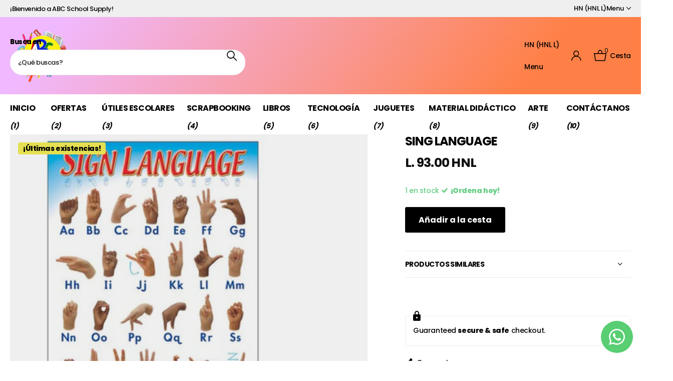

--- FILE ---
content_type: text/html; charset=utf-8
request_url: https://www.abchonduras.com/products/lamina-del-abecedario-sign-language
body_size: 41802
content:
<!doctype html>
<html lang="es" data-theme="xclusive" dir="ltr" class="no-js ">
	<head>
		<meta charset="utf-8">
		<meta http-equiv="x-ua-compatible" content="ie=edge">
		<title>SING LANGUAGE &ndash; ABC School Supply </title><meta name="description" content="Lamina de Aprendizaje lenguaje de señas."><meta name="theme-color" content="">
		<meta name="MobileOptimized" content="320">
		<meta name="HandheldFriendly" content="true">
		<meta name="viewport" content="width=device-width, initial-scale=1, minimum-scale=1, maximum-scale=5, viewport-fit=cover, shrink-to-fit=no">
		<meta name="format-detection" content="telephone=no">
		<meta name="msapplication-config" content="//www.abchonduras.com/cdn/shop/t/20/assets/browserconfig.xml?v=52024572095365081671740414638">
		<link rel="canonical" href="https://www.abchonduras.com/products/lamina-del-abecedario-sign-language">
		<link rel="preconnect" href="https://fonts.shopifycdn.com" crossorigin><link rel="preload" as="style" href="//www.abchonduras.com/cdn/shop/t/20/assets/screen.css?v=94183854343952761391740414640">
		<link rel="preload" as="style" href="//www.abchonduras.com/cdn/shop/t/20/assets/theme-xclusive.css?v=91891113314790250551740414640">
		<link rel="preload" as="style" href="//www.abchonduras.com/cdn/shop/t/20/assets/screen-settings.css?v=130567438181681402991765310507">
		
		<link rel="preload" as="font" href="//www.abchonduras.com/cdn/fonts/poppins/poppins_n7.56758dcf284489feb014a026f3727f2f20a54626.woff2" type="font/woff2" crossorigin>
    <link rel="preload" as="font" href="//www.abchonduras.com/cdn/fonts/figtree/figtree_n7.2fd9bfe01586148e644724096c9d75e8c7a90e55.woff2" type="font/woff2" crossorigin>
		<link rel="preload" as="font" href="//www.abchonduras.com/cdn/shop/t/20/assets/xclusive.woff2?v=154911475873364033681740414640" crossorigin>
		<link media="screen" rel="stylesheet" href="//www.abchonduras.com/cdn/shop/t/20/assets/screen.css?v=94183854343952761391740414640" id="core-css">
		<link media="screen" rel="stylesheet" href="//www.abchonduras.com/cdn/shop/t/20/assets/theme-xclusive.css?v=91891113314790250551740414640" id="xclusive-css">
		<noscript><link rel="stylesheet" href="//www.abchonduras.com/cdn/shop/t/20/assets/async-menu.css?v=155014583911830259811740414638"></noscript><link media="screen" rel="stylesheet" href="//www.abchonduras.com/cdn/shop/t/20/assets/page-product.css?v=119493796049364278621740414639" id="product-css"><link media="screen" rel="stylesheet" href="//www.abchonduras.com/cdn/shop/t/20/assets/screen-settings.css?v=130567438181681402991765310507" id="custom-css"><link rel="icon" href="//www.abchonduras.com/cdn/shop/files/logo_ABC.png?crop=center&height=32&v=1694889421&width=32" type="image/png">
			<link rel="mask-icon" href="safari-pinned-tab.svg" color="#333333">
			<link rel="apple-touch-icon" href="apple-touch-icon.png"><script>document.documentElement.classList.remove('no-js'); document.documentElement.classList.add('js');</script>
		<meta name="msapplication-config" content="//www.abchonduras.com/cdn/shop/t/20/assets/browserconfig.xml?v=52024572095365081671740414638">
<meta property="og:title" content="SING LANGUAGE">
<meta property="og:type" content="product">
<meta property="og:description" content="Lamina de Aprendizaje lenguaje de señas.">
<meta property="og:site_name" content="ABC School Supply ">
<meta property="og:url" content="https://www.abchonduras.com/products/lamina-del-abecedario-sign-language">

  
  <meta property="product:price:amount" content="L. 93.00 HNL">
  <meta property="og:price:amount" content="L. 93.00 HNL">
  <meta property="og:price:currency" content="HNL">
  <meta property="og:availability" content="instock" />

<meta property="og:image" content="//www.abchonduras.com/cdn/shop/products/laminadelabecedariosignlanguage.jpg?crop=center&height=500&v=1599845965&width=600">

<meta name="twitter:title" content="SING LANGUAGE">
<meta name="twitter:description" content="Lamina de Aprendizaje lenguaje de señas.">
<meta name="twitter:site" content="ABC School Supply ">

<meta property="twitter:image" content="//www.abchonduras.com/cdn/shop/products/laminadelabecedariosignlanguage.jpg?crop=center&height=500&v=1599845965&width=600">
<script type="application/ld+json">
  [
      {
        "@context": "http://schema.org",
        "@type": "Product",
        "name": "SING LANGUAGE",
        "url": "https://www.abchonduras.com/products/lamina-del-abecedario-sign-language","brand": { "@type": "Brand", "name": "ABC School Supply" },"description": "Lamina de Aprendizaje lenguaje de señas.","image": "//www.abchonduras.com/cdn/shop/products/laminadelabecedariosignlanguage.jpg?crop=center&height=500&v=1599845965&width=600","gtin8": "078628380392","sku": "078628380392","offers": {
          "@type": "Offer",
          "price": "93.0",
          "url": "https://www.abchonduras.com/products/lamina-del-abecedario-sign-language",
          "priceValidUntil": "2027-01-17",
          "priceCurrency": "HNL",
            "availability": "https://schema.org/InStock",
            "inventoryLevel": "1"}
        
      },
    {
      "@context": "http://schema.org/",
      "@type": "Organization",
      "url": "https://www.abchonduras.com/products/lamina-del-abecedario-sign-language",
      "name": "ABC School Supply ",
      "legalName": "ABC School Supply ",
      "description": "Lamina de Aprendizaje lenguaje de señas.","contactPoint": {
        "@type": "ContactPoint",
        "contactType": "Customer service",
        "telephone": "+50498537474"
      },
      "address": {
        "@type": "PostalAddress",
        "streetAddress": "15 AVE 6-7 Calles Bo. Suyapa, ",
        "addressLocality": "San Pedro Sula",
        "postalCode": "23104",
        "addressCountry": "HONDURAS"
      }
    },
    {
      "@context": "http://schema.org",
      "@type": "WebSite",
      "url": "https://www.abchonduras.com/products/lamina-del-abecedario-sign-language",
      "name": "ABC School Supply ",
      "description": "Lamina de Aprendizaje lenguaje de señas.",
      "author": [
        {
          "@type": "Organization",
          "url": "https://www.someoneyouknow.online",
          "name": "Someoneyouknow",
          "address": {
            "@type": "PostalAddress",
            "streetAddress": "Wilhelminaplein 25",
            "addressLocality": "Eindhoven",
            "addressRegion": "NB",
            "postalCode": "5611 HG",
            "addressCountry": "NL"
          }
        }
      ]
    }
  ]
</script>

		<script>window.performance && window.performance.mark && window.performance.mark('shopify.content_for_header.start');</script><meta name="google-site-verification" content="vei6J0y1DEgi5W9XtEHHIDbtZWTrsXTaGCDzY4y69os">
<meta id="shopify-digital-wallet" name="shopify-digital-wallet" content="/34519908490/digital_wallets/dialog">
<link rel="alternate" type="application/json+oembed" href="https://www.abchonduras.com/products/lamina-del-abecedario-sign-language.oembed">
<script async="async" src="/checkouts/internal/preloads.js?locale=es-HN"></script>
<script id="shopify-features" type="application/json">{"accessToken":"87c5145a814183c94a55e4c3bb8224db","betas":["rich-media-storefront-analytics"],"domain":"www.abchonduras.com","predictiveSearch":true,"shopId":34519908490,"locale":"es"}</script>
<script>var Shopify = Shopify || {};
Shopify.shop = "abc-school-supply.myshopify.com";
Shopify.locale = "es";
Shopify.currency = {"active":"HNL","rate":"1.0"};
Shopify.country = "HN";
Shopify.theme = {"name":"Copia actualizada de Xclusive","id":143672672425,"schema_name":"Xclusive","schema_version":"2.3.0","theme_store_id":2221,"role":"main"};
Shopify.theme.handle = "null";
Shopify.theme.style = {"id":null,"handle":null};
Shopify.cdnHost = "www.abchonduras.com/cdn";
Shopify.routes = Shopify.routes || {};
Shopify.routes.root = "/";</script>
<script type="module">!function(o){(o.Shopify=o.Shopify||{}).modules=!0}(window);</script>
<script>!function(o){function n(){var o=[];function n(){o.push(Array.prototype.slice.apply(arguments))}return n.q=o,n}var t=o.Shopify=o.Shopify||{};t.loadFeatures=n(),t.autoloadFeatures=n()}(window);</script>
<script id="shop-js-analytics" type="application/json">{"pageType":"product"}</script>
<script defer="defer" async type="module" src="//www.abchonduras.com/cdn/shopifycloud/shop-js/modules/v2/client.init-shop-cart-sync_CvZOh8Af.es.esm.js"></script>
<script defer="defer" async type="module" src="//www.abchonduras.com/cdn/shopifycloud/shop-js/modules/v2/chunk.common_3Rxs6Qxh.esm.js"></script>
<script type="module">
  await import("//www.abchonduras.com/cdn/shopifycloud/shop-js/modules/v2/client.init-shop-cart-sync_CvZOh8Af.es.esm.js");
await import("//www.abchonduras.com/cdn/shopifycloud/shop-js/modules/v2/chunk.common_3Rxs6Qxh.esm.js");

  window.Shopify.SignInWithShop?.initShopCartSync?.({"fedCMEnabled":true,"windoidEnabled":true});

</script>
<script>(function() {
  var isLoaded = false;
  function asyncLoad() {
    if (isLoaded) return;
    isLoaded = true;
    var urls = ["https:\/\/static2.rapidsearch.dev\/resultpage.js?shop=abc-school-supply.myshopify.com"];
    for (var i = 0; i < urls.length; i++) {
      var s = document.createElement('script');
      s.type = 'text/javascript';
      s.async = true;
      s.src = urls[i];
      var x = document.getElementsByTagName('script')[0];
      x.parentNode.insertBefore(s, x);
    }
  };
  if(window.attachEvent) {
    window.attachEvent('onload', asyncLoad);
  } else {
    window.addEventListener('load', asyncLoad, false);
  }
})();</script>
<script id="__st">var __st={"a":34519908490,"offset":-21600,"reqid":"2c01c0f1-1d9c-4838-aedd-82ee4d7ab0d9-1768664511","pageurl":"www.abchonduras.com\/products\/lamina-del-abecedario-sign-language","u":"09021ea87227","p":"product","rtyp":"product","rid":5595194458267};</script>
<script>window.ShopifyPaypalV4VisibilityTracking = true;</script>
<script id="captcha-bootstrap">!function(){'use strict';const t='contact',e='account',n='new_comment',o=[[t,t],['blogs',n],['comments',n],[t,'customer']],c=[[e,'customer_login'],[e,'guest_login'],[e,'recover_customer_password'],[e,'create_customer']],r=t=>t.map((([t,e])=>`form[action*='/${t}']:not([data-nocaptcha='true']) input[name='form_type'][value='${e}']`)).join(','),a=t=>()=>t?[...document.querySelectorAll(t)].map((t=>t.form)):[];function s(){const t=[...o],e=r(t);return a(e)}const i='password',u='form_key',d=['recaptcha-v3-token','g-recaptcha-response','h-captcha-response',i],f=()=>{try{return window.sessionStorage}catch{return}},m='__shopify_v',_=t=>t.elements[u];function p(t,e,n=!1){try{const o=window.sessionStorage,c=JSON.parse(o.getItem(e)),{data:r}=function(t){const{data:e,action:n}=t;return t[m]||n?{data:e,action:n}:{data:t,action:n}}(c);for(const[e,n]of Object.entries(r))t.elements[e]&&(t.elements[e].value=n);n&&o.removeItem(e)}catch(o){console.error('form repopulation failed',{error:o})}}const l='form_type',E='cptcha';function T(t){t.dataset[E]=!0}const w=window,h=w.document,L='Shopify',v='ce_forms',y='captcha';let A=!1;((t,e)=>{const n=(g='f06e6c50-85a8-45c8-87d0-21a2b65856fe',I='https://cdn.shopify.com/shopifycloud/storefront-forms-hcaptcha/ce_storefront_forms_captcha_hcaptcha.v1.5.2.iife.js',D={infoText:'Protegido por hCaptcha',privacyText:'Privacidad',termsText:'Términos'},(t,e,n)=>{const o=w[L][v],c=o.bindForm;if(c)return c(t,g,e,D).then(n);var r;o.q.push([[t,g,e,D],n]),r=I,A||(h.body.append(Object.assign(h.createElement('script'),{id:'captcha-provider',async:!0,src:r})),A=!0)});var g,I,D;w[L]=w[L]||{},w[L][v]=w[L][v]||{},w[L][v].q=[],w[L][y]=w[L][y]||{},w[L][y].protect=function(t,e){n(t,void 0,e),T(t)},Object.freeze(w[L][y]),function(t,e,n,w,h,L){const[v,y,A,g]=function(t,e,n){const i=e?o:[],u=t?c:[],d=[...i,...u],f=r(d),m=r(i),_=r(d.filter((([t,e])=>n.includes(e))));return[a(f),a(m),a(_),s()]}(w,h,L),I=t=>{const e=t.target;return e instanceof HTMLFormElement?e:e&&e.form},D=t=>v().includes(t);t.addEventListener('submit',(t=>{const e=I(t);if(!e)return;const n=D(e)&&!e.dataset.hcaptchaBound&&!e.dataset.recaptchaBound,o=_(e),c=g().includes(e)&&(!o||!o.value);(n||c)&&t.preventDefault(),c&&!n&&(function(t){try{if(!f())return;!function(t){const e=f();if(!e)return;const n=_(t);if(!n)return;const o=n.value;o&&e.removeItem(o)}(t);const e=Array.from(Array(32),(()=>Math.random().toString(36)[2])).join('');!function(t,e){_(t)||t.append(Object.assign(document.createElement('input'),{type:'hidden',name:u})),t.elements[u].value=e}(t,e),function(t,e){const n=f();if(!n)return;const o=[...t.querySelectorAll(`input[type='${i}']`)].map((({name:t})=>t)),c=[...d,...o],r={};for(const[a,s]of new FormData(t).entries())c.includes(a)||(r[a]=s);n.setItem(e,JSON.stringify({[m]:1,action:t.action,data:r}))}(t,e)}catch(e){console.error('failed to persist form',e)}}(e),e.submit())}));const S=(t,e)=>{t&&!t.dataset[E]&&(n(t,e.some((e=>e===t))),T(t))};for(const o of['focusin','change'])t.addEventListener(o,(t=>{const e=I(t);D(e)&&S(e,y())}));const B=e.get('form_key'),M=e.get(l),P=B&&M;t.addEventListener('DOMContentLoaded',(()=>{const t=y();if(P)for(const e of t)e.elements[l].value===M&&p(e,B);[...new Set([...A(),...v().filter((t=>'true'===t.dataset.shopifyCaptcha))])].forEach((e=>S(e,t)))}))}(h,new URLSearchParams(w.location.search),n,t,e,['guest_login'])})(!0,!0)}();</script>
<script integrity="sha256-4kQ18oKyAcykRKYeNunJcIwy7WH5gtpwJnB7kiuLZ1E=" data-source-attribution="shopify.loadfeatures" defer="defer" src="//www.abchonduras.com/cdn/shopifycloud/storefront/assets/storefront/load_feature-a0a9edcb.js" crossorigin="anonymous"></script>
<script data-source-attribution="shopify.dynamic_checkout.dynamic.init">var Shopify=Shopify||{};Shopify.PaymentButton=Shopify.PaymentButton||{isStorefrontPortableWallets:!0,init:function(){window.Shopify.PaymentButton.init=function(){};var t=document.createElement("script");t.src="https://www.abchonduras.com/cdn/shopifycloud/portable-wallets/latest/portable-wallets.es.js",t.type="module",document.head.appendChild(t)}};
</script>
<script data-source-attribution="shopify.dynamic_checkout.buyer_consent">
  function portableWalletsHideBuyerConsent(e){var t=document.getElementById("shopify-buyer-consent"),n=document.getElementById("shopify-subscription-policy-button");t&&n&&(t.classList.add("hidden"),t.setAttribute("aria-hidden","true"),n.removeEventListener("click",e))}function portableWalletsShowBuyerConsent(e){var t=document.getElementById("shopify-buyer-consent"),n=document.getElementById("shopify-subscription-policy-button");t&&n&&(t.classList.remove("hidden"),t.removeAttribute("aria-hidden"),n.addEventListener("click",e))}window.Shopify?.PaymentButton&&(window.Shopify.PaymentButton.hideBuyerConsent=portableWalletsHideBuyerConsent,window.Shopify.PaymentButton.showBuyerConsent=portableWalletsShowBuyerConsent);
</script>
<script data-source-attribution="shopify.dynamic_checkout.cart.bootstrap">document.addEventListener("DOMContentLoaded",(function(){function t(){return document.querySelector("shopify-accelerated-checkout-cart, shopify-accelerated-checkout")}if(t())Shopify.PaymentButton.init();else{new MutationObserver((function(e,n){t()&&(Shopify.PaymentButton.init(),n.disconnect())})).observe(document.body,{childList:!0,subtree:!0})}}));
</script>

<script>window.performance && window.performance.mark && window.performance.mark('shopify.content_for_header.end');</script>
		
		<style data-shopify>
			:root {
				--scheme-1:                      #ffffff;
				--scheme-1_solid:                #ffffff;
				--scheme-1_bg:                   var(--scheme-1);
				--scheme-1_bg_dark:              var(--scheme-1_bg);
				--scheme-1_bg_var:               var(--scheme-1_bg_dark);
				--scheme-1_bg_secondary:         #f4f4f4;
				--scheme-1_fg:                   #000000;
				--scheme-1_fg_sat:               #bfbfbf;
				--scheme-1_title:                #000000;
				--scheme-1_title_solid:          #000000;

				--scheme-1_primary_btn_bg:       #000000;
				--scheme-1_primary_btn_bg_dark:  #000000;
				--scheme-1_primary_btn_fg:       #ffffff;
				--scheme-1_secondary_btn_bg:     #ffffff;
				--scheme-1_secondary_btn_bg_dark:#ededed;
				--scheme-1_secondary_btn_fg:     #000000;
				--scheme-1_tertiary_btn_bg:      #e5e5e5;
				--scheme-1_tertiary_btn_bg_dark: #d3d3d3;
				--scheme-1_tertiary_btn_fg:      #000000;
				--scheme-1_btn_bg:       		var(--scheme-1_primary_btn_bg);
				--scheme-1_btn_bg_dark:  		var(--scheme-1_primary_btn_bg_dark);
				--scheme-1_btn_fg:       		var(--scheme-1_primary_btn_fg);
				--scheme-1_bd:                   #ececec;
				--scheme-1_input_bg:             #ffffff;
				--scheme-1_input_fg:             #000000;
				--scheme-1_input_pl:             #1a1a1a;
				--scheme-1_accent:               #020202;
				--scheme-1_accent_gradient:      linear-gradient(346deg, rgba(156, 0, 98, 1) 4%, rgba(245, 0, 122, 1) 100%);
				
					--primary_text_rgba:  				rgb(0, 0, 0);
					--body_bg:            				var(--scheme-1_bg);
				
				}select, .bv_atual, #root #content .f8sr select,
				[class^="palette-scheme-1"] select,
				[class^="palette-scheme-1"] .bv_atual,
				#root #content [class^="palette-scheme-1"] .f8sr select {
				background-image: url("data:image/svg+xml,%3Csvg xmlns='http://www.w3.org/2000/svg' xml:space='preserve' style='enable-background:new 0 0 12.7 7.7' viewBox='0 0 12.7 7.7' fill='%23000000'%3E%3Cpath d='M.3.2c.4-.3.9-.3 1.2.1l4.7 5.3 5-5.3c.3-.3.9-.4 1.2 0 .3.3.4.9 0 1.2l-5.7 6c-.1.1-.3.2-.5.2s-.5-.1-.6-.3l-5.3-6C-.1 1.1-.1.5.3.2z'/%3E%3C/svg%3E");
				}
				
					#root input[type="date"], #root .datepicker-input { background-image: url("data:image/svg+xml,%3Csvg xmlns='http://www.w3.org/2000/svg' xml:space='preserve' style='enable-background:new 0 0 14 16' viewBox='0 0 14 16' fill='%23000000'%3E%3Cpath d='M12.3 2H11V.8c0-.5-.3-.8-.7-.8s-.8.3-.8.8V2h-5V.8c0-.5-.3-.8-.7-.8S3 .3 3 .8V2H1.8C.8 2 0 2.8 0 3.8v10.5c0 1 .8 1.8 1.8 1.8h10.5c1 0 1.8-.8 1.8-1.8V3.8c-.1-1-.9-1.8-1.8-1.8zm.2 12.3c0 .1-.1.3-.3.3H1.8c-.1 0-.3-.1-.3-.3V7.5h11v6.8zm0-8.3h-11V3.8c0-.1.1-.3.3-.3h10.5c.1 0 .3.1.3.3V6z'/%3E%3C/svg%3E"); }
				
				select:focus, #root #content .f8sr select:focus,
				[class^="palette-scheme-1"] select:focus,
				#root #content [class^="palette-scheme-1"] .f8sr select:focus {
				background-image: url("data:image/svg+xml,%3Csvg xmlns='http://www.w3.org/2000/svg' xml:space='preserve' style='enable-background:new 0 0 12.7 7.7' viewBox='0 0 12.7 7.7' fill='%23000000'%3E%3Cpath d='M12.4 7.5c-.4.3-.9.3-1.2-.1L6.5 2.1l-5 5.3c-.3.3-.9.4-1.2 0-.3-.3-.4-.9 0-1.2L6 .2c.1-.1.3-.2.5-.2.3 0 .5.1.6.3l5.3 6c.4.3.4.9 0 1.2z'/%3E%3C/svg%3E");
				}
				:root, [class^="palette-scheme-1"], [data-active-content*="scheme-1"] {
				--primary_bg:             var(--scheme-1_bg);
				--bg_secondary:           var(--scheme-1_bg_secondary);
				--primary_text:           var(--scheme-1_fg);
				--primary_text_h:         var(--scheme-1_title);
				--headings_text:          var(--primary_text_h);
				--headings_text_solid:    var(--scheme-1_title_solid);
				--primary_bg_btn:         var(--scheme-1_primary_btn_bg);
				--primary_bg_btn_dark:    var(--scheme-1_primary_btn_bg_dark);
				--primary_btn_text:       var(--scheme-1_primary_btn_fg);
				--secondary_bg_btn:       var(--scheme-1_secondary_btn_bg);
				--secondary_bg_btn_dark:  var(--scheme-1_secondary_btn_bg_dark);
				--secondary_btn_text:     var(--scheme-1_secondary_btn_fg);
				--tertiary_bg_btn:        var(--scheme-1_tertiary_btn_bg);
				--tertiary_bg_btn_dark:   var(--scheme-1_tertiary_btn_bg_dark);
				--tertiary_btn_text:      var(--scheme-1_tertiary_btn_fg);
				--custom_input_bg:        var(--scheme-1_input_bg);
				--custom_input_fg:        var(--scheme-1_input_fg);
				--custom_input_pl:        var(--scheme-1_input_pl);
				--custom_input_bd:        var(--scheme-1_bd);
				--custom_bd:              var(--custom_input_bd);
				--secondary_bg: 		  var(--primary_bg_btn);
				--accent:                 var(--scheme-1_accent);
				--accent_gradient:        var(--scheme-1_accent_gradient);
				--primary_text_brightness:var(--scheme-1_fg_brightness);
				}
				
			:root {
				--scheme-2:                      #000000;
				--scheme-2_solid:                #000000;
				--scheme-2_bg:                   var(--scheme-2);
				--scheme-2_bg_dark:              #000000;
				--scheme-2_bg_var:               var(--scheme-2_bg_dark);
				--scheme-2_bg_secondary:         #ffffff;
				--scheme-2_fg:                   #ffffff;
				--scheme-2_fg_sat:               #ffffff;
				--scheme-2_title:                #ffffff;
				--scheme-2_title_solid:          #ffffff;

				--scheme-2_primary_btn_bg:       #ffffff;
				--scheme-2_primary_btn_bg_dark:  #ededed;
				--scheme-2_primary_btn_fg:       #000000;
				--scheme-2_secondary_btn_bg:     #000000;
				--scheme-2_secondary_btn_bg_dark:#000000;
				--scheme-2_secondary_btn_fg:     #ffffff;
				--scheme-2_tertiary_btn_bg:      #e5dbed;
				--scheme-2_tertiary_btn_bg_dark: #d4c3e1;
				--scheme-2_tertiary_btn_fg:      #ffffff;
				--scheme-2_btn_bg:       		var(--scheme-2_primary_btn_bg);
				--scheme-2_btn_bg_dark:  		var(--scheme-2_primary_btn_bg_dark);
				--scheme-2_btn_fg:       		var(--scheme-2_primary_btn_fg);
				--scheme-2_bd:                   #ececec;
				--scheme-2_input_bg:             #ffffff;
				--scheme-2_input_fg:             #000000;
				--scheme-2_input_pl:             #1a1a1a;
				--scheme-2_accent:               #ffffff;
				--scheme-2_accent_gradient:      #ffffff;
				
				}
				[class^="palette-scheme-2"] select,
				[class^="palette-scheme-2"] .bv_atual,
				#root #content [class^="palette-scheme-2"] .f8sr select {
				background-image: url("data:image/svg+xml,%3Csvg xmlns='http://www.w3.org/2000/svg' xml:space='preserve' style='enable-background:new 0 0 12.7 7.7' viewBox='0 0 12.7 7.7' fill='%23000000'%3E%3Cpath d='M.3.2c.4-.3.9-.3 1.2.1l4.7 5.3 5-5.3c.3-.3.9-.4 1.2 0 .3.3.4.9 0 1.2l-5.7 6c-.1.1-.3.2-.5.2s-.5-.1-.6-.3l-5.3-6C-.1 1.1-.1.5.3.2z'/%3E%3C/svg%3E");
				}
				
				
				[class^="palette-scheme-2"] select:focus,
				#root #content [class^="palette-scheme-2"] .f8sr select:focus {
				background-image: url("data:image/svg+xml,%3Csvg xmlns='http://www.w3.org/2000/svg' xml:space='preserve' style='enable-background:new 0 0 12.7 7.7' viewBox='0 0 12.7 7.7' fill='%23000000'%3E%3Cpath d='M12.4 7.5c-.4.3-.9.3-1.2-.1L6.5 2.1l-5 5.3c-.3.3-.9.4-1.2 0-.3-.3-.4-.9 0-1.2L6 .2c.1-.1.3-.2.5-.2.3 0 .5.1.6.3l5.3 6c.4.3.4.9 0 1.2z'/%3E%3C/svg%3E");
				}
				[class^="palette-scheme-2"], [data-active-content*="scheme-2"] {
				--primary_bg:             var(--scheme-2_bg);
				--bg_secondary:           var(--scheme-2_bg_secondary);
				--primary_text:           var(--scheme-2_fg);
				--primary_text_h:         var(--scheme-2_title);
				--headings_text:          var(--primary_text_h);
				--headings_text_solid:    var(--scheme-2_title_solid);
				--primary_bg_btn:         var(--scheme-2_primary_btn_bg);
				--primary_bg_btn_dark:    var(--scheme-2_primary_btn_bg_dark);
				--primary_btn_text:       var(--scheme-2_primary_btn_fg);
				--secondary_bg_btn:       var(--scheme-2_secondary_btn_bg);
				--secondary_bg_btn_dark:  var(--scheme-2_secondary_btn_bg_dark);
				--secondary_btn_text:     var(--scheme-2_secondary_btn_fg);
				--tertiary_bg_btn:        var(--scheme-2_tertiary_btn_bg);
				--tertiary_bg_btn_dark:   var(--scheme-2_tertiary_btn_bg_dark);
				--tertiary_btn_text:      var(--scheme-2_tertiary_btn_fg);
				--custom_input_bg:        var(--scheme-2_input_bg);
				--custom_input_fg:        var(--scheme-2_input_fg);
				--custom_input_pl:        var(--scheme-2_input_pl);
				--custom_input_bd:        var(--scheme-2_bd);
				--custom_bd:              var(--custom_input_bd);
				--secondary_bg: 		  var(--primary_bg_btn);
				--accent:                 var(--scheme-2_accent);
				--accent_gradient:        var(--scheme-2_accent_gradient);
				--primary_text_brightness:var(--scheme-2_fg_brightness);
				}
				
			:root {
				--scheme-3:                      #efefef;
				--scheme-3_solid:                #efefef;
				--scheme-3_bg:                   var(--scheme-3);
				--scheme-3_bg_dark:              #eaeaea;
				--scheme-3_bg_var:               var(--scheme-3_bg_dark);
				--scheme-3_bg_secondary:         #ffffff;
				--scheme-3_fg:                   #000000;
				--scheme-3_fg_sat:               #bfbfbf;
				--scheme-3_title:                #000000;
				--scheme-3_title_solid:          #000000;

				--scheme-3_primary_btn_bg:       #000000;
				--scheme-3_primary_btn_bg_dark:  #000000;
				--scheme-3_primary_btn_fg:       #ffffff;
				--scheme-3_secondary_btn_bg:     #ffffff;
				--scheme-3_secondary_btn_bg_dark:#ededed;
				--scheme-3_secondary_btn_fg:     #000000;
				--scheme-3_tertiary_btn_bg:      #000000;
				--scheme-3_tertiary_btn_bg_dark: #000000;
				--scheme-3_tertiary_btn_fg:      #ffffff;
				--scheme-3_btn_bg:       		var(--scheme-3_primary_btn_bg);
				--scheme-3_btn_bg_dark:  		var(--scheme-3_primary_btn_bg_dark);
				--scheme-3_btn_fg:       		var(--scheme-3_primary_btn_fg);
				--scheme-3_bd:                   #efefef;
				--scheme-3_input_bg:             #ffffff;
				--scheme-3_input_fg:             #000000;
				--scheme-3_input_pl:             #1a1a1a;
				--scheme-3_accent:               #020202;
				--scheme-3_accent_gradient:      #020202;
				
				}
				[class^="palette-scheme-3"] select,
				[class^="palette-scheme-3"] .bv_atual,
				#root #content [class^="palette-scheme-3"] .f8sr select {
				background-image: url("data:image/svg+xml,%3Csvg xmlns='http://www.w3.org/2000/svg' xml:space='preserve' style='enable-background:new 0 0 12.7 7.7' viewBox='0 0 12.7 7.7' fill='%23000000'%3E%3Cpath d='M.3.2c.4-.3.9-.3 1.2.1l4.7 5.3 5-5.3c.3-.3.9-.4 1.2 0 .3.3.4.9 0 1.2l-5.7 6c-.1.1-.3.2-.5.2s-.5-.1-.6-.3l-5.3-6C-.1 1.1-.1.5.3.2z'/%3E%3C/svg%3E");
				}
				
				
				[class^="palette-scheme-3"] select:focus,
				#root #content [class^="palette-scheme-3"] .f8sr select:focus {
				background-image: url("data:image/svg+xml,%3Csvg xmlns='http://www.w3.org/2000/svg' xml:space='preserve' style='enable-background:new 0 0 12.7 7.7' viewBox='0 0 12.7 7.7' fill='%23000000'%3E%3Cpath d='M12.4 7.5c-.4.3-.9.3-1.2-.1L6.5 2.1l-5 5.3c-.3.3-.9.4-1.2 0-.3-.3-.4-.9 0-1.2L6 .2c.1-.1.3-.2.5-.2.3 0 .5.1.6.3l5.3 6c.4.3.4.9 0 1.2z'/%3E%3C/svg%3E");
				}
				[class^="palette-scheme-3"], [data-active-content*="scheme-3"] {
				--primary_bg:             var(--scheme-3_bg);
				--bg_secondary:           var(--scheme-3_bg_secondary);
				--primary_text:           var(--scheme-3_fg);
				--primary_text_h:         var(--scheme-3_title);
				--headings_text:          var(--primary_text_h);
				--headings_text_solid:    var(--scheme-3_title_solid);
				--primary_bg_btn:         var(--scheme-3_primary_btn_bg);
				--primary_bg_btn_dark:    var(--scheme-3_primary_btn_bg_dark);
				--primary_btn_text:       var(--scheme-3_primary_btn_fg);
				--secondary_bg_btn:       var(--scheme-3_secondary_btn_bg);
				--secondary_bg_btn_dark:  var(--scheme-3_secondary_btn_bg_dark);
				--secondary_btn_text:     var(--scheme-3_secondary_btn_fg);
				--tertiary_bg_btn:        var(--scheme-3_tertiary_btn_bg);
				--tertiary_bg_btn_dark:   var(--scheme-3_tertiary_btn_bg_dark);
				--tertiary_btn_text:      var(--scheme-3_tertiary_btn_fg);
				--custom_input_bg:        var(--scheme-3_input_bg);
				--custom_input_fg:        var(--scheme-3_input_fg);
				--custom_input_pl:        var(--scheme-3_input_pl);
				--custom_input_bd:        var(--scheme-3_bd);
				--custom_bd:              var(--custom_input_bd);
				--secondary_bg: 		  var(--primary_bg_btn);
				--accent:                 var(--scheme-3_accent);
				--accent_gradient:        var(--scheme-3_accent_gradient);
				--primary_text_brightness:var(--scheme-3_fg_brightness);
				}
				
			:root {
				--scheme-4:                      #636363;
				--scheme-4_solid:                #636363;
				--scheme-4_bg:                   var(--scheme-4);
				--scheme-4_bg_dark:              #5e5e5e;
				--scheme-4_bg_var:               var(--scheme-4_bg_dark);
				--scheme-4_bg_secondary:         #8a8a9e;
				--scheme-4_fg:                   #ffffff;
				--scheme-4_fg_sat:               #ffffff;
				--scheme-4_title:                #ffffff;
				--scheme-4_title_solid:          #ffffff;

				--scheme-4_primary_btn_bg:       #ffffff;
				--scheme-4_primary_btn_bg_dark:  #ededed;
				--scheme-4_primary_btn_fg:       #000000;
				--scheme-4_secondary_btn_bg:     #e5dbed;
				--scheme-4_secondary_btn_bg_dark:#d4c3e1;
				--scheme-4_secondary_btn_fg:     #000000;
				--scheme-4_tertiary_btn_bg:      #ffffff;
				--scheme-4_tertiary_btn_bg_dark: #ededed;
				--scheme-4_tertiary_btn_fg:      #000000;
				--scheme-4_btn_bg:       		var(--scheme-4_primary_btn_bg);
				--scheme-4_btn_bg_dark:  		var(--scheme-4_primary_btn_bg_dark);
				--scheme-4_btn_fg:       		var(--scheme-4_primary_btn_fg);
				--scheme-4_bd:                   #e5e5e5;
				--scheme-4_input_bg:             #ffffff;
				--scheme-4_input_fg:             #000000;
				--scheme-4_input_pl:             #1a1a1a;
				--scheme-4_accent:               #ffffff;
				--scheme-4_accent_gradient:      #ffffff;
				
				}
				[class^="palette-scheme-4"] select,
				[class^="palette-scheme-4"] .bv_atual,
				#root #content [class^="palette-scheme-4"] .f8sr select {
				background-image: url("data:image/svg+xml,%3Csvg xmlns='http://www.w3.org/2000/svg' xml:space='preserve' style='enable-background:new 0 0 12.7 7.7' viewBox='0 0 12.7 7.7' fill='%23000000'%3E%3Cpath d='M.3.2c.4-.3.9-.3 1.2.1l4.7 5.3 5-5.3c.3-.3.9-.4 1.2 0 .3.3.4.9 0 1.2l-5.7 6c-.1.1-.3.2-.5.2s-.5-.1-.6-.3l-5.3-6C-.1 1.1-.1.5.3.2z'/%3E%3C/svg%3E");
				}
				
				
				[class^="palette-scheme-4"] select:focus,
				#root #content [class^="palette-scheme-4"] .f8sr select:focus {
				background-image: url("data:image/svg+xml,%3Csvg xmlns='http://www.w3.org/2000/svg' xml:space='preserve' style='enable-background:new 0 0 12.7 7.7' viewBox='0 0 12.7 7.7' fill='%23000000'%3E%3Cpath d='M12.4 7.5c-.4.3-.9.3-1.2-.1L6.5 2.1l-5 5.3c-.3.3-.9.4-1.2 0-.3-.3-.4-.9 0-1.2L6 .2c.1-.1.3-.2.5-.2.3 0 .5.1.6.3l5.3 6c.4.3.4.9 0 1.2z'/%3E%3C/svg%3E");
				}
				[class^="palette-scheme-4"], [data-active-content*="scheme-4"] {
				--primary_bg:             var(--scheme-4_bg);
				--bg_secondary:           var(--scheme-4_bg_secondary);
				--primary_text:           var(--scheme-4_fg);
				--primary_text_h:         var(--scheme-4_title);
				--headings_text:          var(--primary_text_h);
				--headings_text_solid:    var(--scheme-4_title_solid);
				--primary_bg_btn:         var(--scheme-4_primary_btn_bg);
				--primary_bg_btn_dark:    var(--scheme-4_primary_btn_bg_dark);
				--primary_btn_text:       var(--scheme-4_primary_btn_fg);
				--secondary_bg_btn:       var(--scheme-4_secondary_btn_bg);
				--secondary_bg_btn_dark:  var(--scheme-4_secondary_btn_bg_dark);
				--secondary_btn_text:     var(--scheme-4_secondary_btn_fg);
				--tertiary_bg_btn:        var(--scheme-4_tertiary_btn_bg);
				--tertiary_bg_btn_dark:   var(--scheme-4_tertiary_btn_bg_dark);
				--tertiary_btn_text:      var(--scheme-4_tertiary_btn_fg);
				--custom_input_bg:        var(--scheme-4_input_bg);
				--custom_input_fg:        var(--scheme-4_input_fg);
				--custom_input_pl:        var(--scheme-4_input_pl);
				--custom_input_bd:        var(--scheme-4_bd);
				--custom_bd:              var(--custom_input_bd);
				--secondary_bg: 		  var(--primary_bg_btn);
				--accent:                 var(--scheme-4_accent);
				--accent_gradient:        var(--scheme-4_accent_gradient);
				--primary_text_brightness:var(--scheme-4_fg_brightness);
				}
				
			:root {
				--scheme-5:                      #020202;
				--scheme-5_solid:                #020202;
				--scheme-5_bg:                   var(--scheme-5);
				--scheme-5_bg_dark:              #000000;
				--scheme-5_bg_var:               var(--scheme-5_bg_dark);
				--scheme-5_bg_secondary:         #e5dbed;
				--scheme-5_fg:                   #ffffff;
				--scheme-5_fg_sat:               #ffffff;
				--scheme-5_title:                #ffffff;
				--scheme-5_title_solid:          #ffffff;

				--scheme-5_primary_btn_bg:       #ffffff;
				--scheme-5_primary_btn_bg_dark:  #ededed;
				--scheme-5_primary_btn_fg:       #000000;
				--scheme-5_secondary_btn_bg:     #ffffff;
				--scheme-5_secondary_btn_bg_dark:#ededed;
				--scheme-5_secondary_btn_fg:     #000000;
				--scheme-5_tertiary_btn_bg:      #e5dbed;
				--scheme-5_tertiary_btn_bg_dark: #d4c3e1;
				--scheme-5_tertiary_btn_fg:      #000000;
				--scheme-5_btn_bg:       		var(--scheme-5_primary_btn_bg);
				--scheme-5_btn_bg_dark:  		var(--scheme-5_primary_btn_bg_dark);
				--scheme-5_btn_fg:       		var(--scheme-5_primary_btn_fg);
				--scheme-5_bd:                   #e5e5e5;
				--scheme-5_input_bg:             #ffffff;
				--scheme-5_input_fg:             #000000;
				--scheme-5_input_pl:             #1a1a1a;
				--scheme-5_accent:               #ffffff;
				--scheme-5_accent_gradient:      #ffffff;
				
				}
				[class^="palette-scheme-5"] select,
				[class^="palette-scheme-5"] .bv_atual,
				#root #content [class^="palette-scheme-5"] .f8sr select {
				background-image: url("data:image/svg+xml,%3Csvg xmlns='http://www.w3.org/2000/svg' xml:space='preserve' style='enable-background:new 0 0 12.7 7.7' viewBox='0 0 12.7 7.7' fill='%23000000'%3E%3Cpath d='M.3.2c.4-.3.9-.3 1.2.1l4.7 5.3 5-5.3c.3-.3.9-.4 1.2 0 .3.3.4.9 0 1.2l-5.7 6c-.1.1-.3.2-.5.2s-.5-.1-.6-.3l-5.3-6C-.1 1.1-.1.5.3.2z'/%3E%3C/svg%3E");
				}
				
				
				[class^="palette-scheme-5"] select:focus,
				#root #content [class^="palette-scheme-5"] .f8sr select:focus {
				background-image: url("data:image/svg+xml,%3Csvg xmlns='http://www.w3.org/2000/svg' xml:space='preserve' style='enable-background:new 0 0 12.7 7.7' viewBox='0 0 12.7 7.7' fill='%23000000'%3E%3Cpath d='M12.4 7.5c-.4.3-.9.3-1.2-.1L6.5 2.1l-5 5.3c-.3.3-.9.4-1.2 0-.3-.3-.4-.9 0-1.2L6 .2c.1-.1.3-.2.5-.2.3 0 .5.1.6.3l5.3 6c.4.3.4.9 0 1.2z'/%3E%3C/svg%3E");
				}
				[class^="palette-scheme-5"], [data-active-content*="scheme-5"] {
				--primary_bg:             var(--scheme-5_bg);
				--bg_secondary:           var(--scheme-5_bg_secondary);
				--primary_text:           var(--scheme-5_fg);
				--primary_text_h:         var(--scheme-5_title);
				--headings_text:          var(--primary_text_h);
				--headings_text_solid:    var(--scheme-5_title_solid);
				--primary_bg_btn:         var(--scheme-5_primary_btn_bg);
				--primary_bg_btn_dark:    var(--scheme-5_primary_btn_bg_dark);
				--primary_btn_text:       var(--scheme-5_primary_btn_fg);
				--secondary_bg_btn:       var(--scheme-5_secondary_btn_bg);
				--secondary_bg_btn_dark:  var(--scheme-5_secondary_btn_bg_dark);
				--secondary_btn_text:     var(--scheme-5_secondary_btn_fg);
				--tertiary_bg_btn:        var(--scheme-5_tertiary_btn_bg);
				--tertiary_bg_btn_dark:   var(--scheme-5_tertiary_btn_bg_dark);
				--tertiary_btn_text:      var(--scheme-5_tertiary_btn_fg);
				--custom_input_bg:        var(--scheme-5_input_bg);
				--custom_input_fg:        var(--scheme-5_input_fg);
				--custom_input_pl:        var(--scheme-5_input_pl);
				--custom_input_bd:        var(--scheme-5_bd);
				--custom_bd:              var(--custom_input_bd);
				--secondary_bg: 		  var(--primary_bg_btn);
				--accent:                 var(--scheme-5_accent);
				--accent_gradient:        var(--scheme-5_accent_gradient);
				--primary_text_brightness:var(--scheme-5_fg_brightness);
				}
				
			:root {
				--scheme-6:                      #e5e051;
				--scheme-6_solid:                #e5e051;
				--scheme-6_bg:                   var(--scheme-6);
				--scheme-6_bg_dark:              #e4de48;
				--scheme-6_bg_var:               var(--scheme-6_bg_dark);
				--scheme-6_bg_secondary:         #ffffff;
				--scheme-6_fg:                   #000000;
				--scheme-6_fg_sat:               #bfbfbf;
				--scheme-6_title:                #000000;
				--scheme-6_title_solid:          #000000;

				--scheme-6_primary_btn_bg:       #000000;
				--scheme-6_primary_btn_bg_dark:  #000000;
				--scheme-6_primary_btn_fg:       #ffffff;
				--scheme-6_secondary_btn_bg:     #000000;
				--scheme-6_secondary_btn_bg_dark:#000000;
				--scheme-6_secondary_btn_fg:     #ffffff;
				--scheme-6_tertiary_btn_bg:      #000000;
				--scheme-6_tertiary_btn_bg_dark: #000000;
				--scheme-6_tertiary_btn_fg:      #ffffff;
				--scheme-6_btn_bg:       		var(--scheme-6_primary_btn_bg);
				--scheme-6_btn_bg_dark:  		var(--scheme-6_primary_btn_bg_dark);
				--scheme-6_btn_fg:       		var(--scheme-6_primary_btn_fg);
				--scheme-6_bd:                   #e5e5e5;
				--scheme-6_input_bg:             #ffffff;
				--scheme-6_input_fg:             #000000;
				--scheme-6_input_pl:             #1a1a1a;
				--scheme-6_accent:               #020202;
				--scheme-6_accent_gradient:      #020202;
				
				}
				[class^="palette-scheme-6"] select,
				[class^="palette-scheme-6"] .bv_atual,
				#root #content [class^="palette-scheme-6"] .f8sr select {
				background-image: url("data:image/svg+xml,%3Csvg xmlns='http://www.w3.org/2000/svg' xml:space='preserve' style='enable-background:new 0 0 12.7 7.7' viewBox='0 0 12.7 7.7' fill='%23000000'%3E%3Cpath d='M.3.2c.4-.3.9-.3 1.2.1l4.7 5.3 5-5.3c.3-.3.9-.4 1.2 0 .3.3.4.9 0 1.2l-5.7 6c-.1.1-.3.2-.5.2s-.5-.1-.6-.3l-5.3-6C-.1 1.1-.1.5.3.2z'/%3E%3C/svg%3E");
				}
				
				
				[class^="palette-scheme-6"] select:focus,
				#root #content [class^="palette-scheme-6"] .f8sr select:focus {
				background-image: url("data:image/svg+xml,%3Csvg xmlns='http://www.w3.org/2000/svg' xml:space='preserve' style='enable-background:new 0 0 12.7 7.7' viewBox='0 0 12.7 7.7' fill='%23000000'%3E%3Cpath d='M12.4 7.5c-.4.3-.9.3-1.2-.1L6.5 2.1l-5 5.3c-.3.3-.9.4-1.2 0-.3-.3-.4-.9 0-1.2L6 .2c.1-.1.3-.2.5-.2.3 0 .5.1.6.3l5.3 6c.4.3.4.9 0 1.2z'/%3E%3C/svg%3E");
				}
				[class^="palette-scheme-6"], [data-active-content*="scheme-6"] {
				--primary_bg:             var(--scheme-6_bg);
				--bg_secondary:           var(--scheme-6_bg_secondary);
				--primary_text:           var(--scheme-6_fg);
				--primary_text_h:         var(--scheme-6_title);
				--headings_text:          var(--primary_text_h);
				--headings_text_solid:    var(--scheme-6_title_solid);
				--primary_bg_btn:         var(--scheme-6_primary_btn_bg);
				--primary_bg_btn_dark:    var(--scheme-6_primary_btn_bg_dark);
				--primary_btn_text:       var(--scheme-6_primary_btn_fg);
				--secondary_bg_btn:       var(--scheme-6_secondary_btn_bg);
				--secondary_bg_btn_dark:  var(--scheme-6_secondary_btn_bg_dark);
				--secondary_btn_text:     var(--scheme-6_secondary_btn_fg);
				--tertiary_bg_btn:        var(--scheme-6_tertiary_btn_bg);
				--tertiary_bg_btn_dark:   var(--scheme-6_tertiary_btn_bg_dark);
				--tertiary_btn_text:      var(--scheme-6_tertiary_btn_fg);
				--custom_input_bg:        var(--scheme-6_input_bg);
				--custom_input_fg:        var(--scheme-6_input_fg);
				--custom_input_pl:        var(--scheme-6_input_pl);
				--custom_input_bd:        var(--scheme-6_bd);
				--custom_bd:              var(--custom_input_bd);
				--secondary_bg: 		  var(--primary_bg_btn);
				--accent:                 var(--scheme-6_accent);
				--accent_gradient:        var(--scheme-6_accent_gradient);
				--primary_text_brightness:var(--scheme-6_fg_brightness);
				}
				
			:root {
				--scheme-7:                      linear-gradient(120deg, rgba(244, 244, 244, 1), rgba(239, 179, 76, 0.51) 100%);
				--scheme-7_solid:                #efb34c;
				--scheme-7_bg:                   var(--scheme-7);
				--scheme-7_bg_dark:              #eeaf43;
				--scheme-7_bg_var:               var(--scheme-7_bg_dark);
				--scheme-7_bg_secondary:         #ffffff;
				--scheme-7_fg:                   #000000;
				--scheme-7_fg_sat:               #bfbfbf;
				--scheme-7_title:                #000000;
				--scheme-7_title_solid:          #000000;

				--scheme-7_primary_btn_bg:       #000000;
				--scheme-7_primary_btn_bg_dark:  #000000;
				--scheme-7_primary_btn_fg:       #ffffff;
				--scheme-7_secondary_btn_bg:     #000000;
				--scheme-7_secondary_btn_bg_dark:#000000;
				--scheme-7_secondary_btn_fg:     #ffffff;
				--scheme-7_tertiary_btn_bg:      #000000;
				--scheme-7_tertiary_btn_bg_dark: #000000;
				--scheme-7_tertiary_btn_fg:      #ffffff;
				--scheme-7_btn_bg:       		var(--scheme-7_primary_btn_bg);
				--scheme-7_btn_bg_dark:  		var(--scheme-7_primary_btn_bg_dark);
				--scheme-7_btn_fg:       		var(--scheme-7_primary_btn_fg);
				--scheme-7_bd:                   #e5e5e5;
				--scheme-7_input_bg:             #ffffff;
				--scheme-7_input_fg:             #000000;
				--scheme-7_input_pl:             #1a1a1a;
				--scheme-7_accent:               #020202;
				--scheme-7_accent_gradient:      #020202;
				
				}
				[class^="palette-scheme-7"] select,
				[class^="palette-scheme-7"] .bv_atual,
				#root #content [class^="palette-scheme-7"] .f8sr select {
				background-image: url("data:image/svg+xml,%3Csvg xmlns='http://www.w3.org/2000/svg' xml:space='preserve' style='enable-background:new 0 0 12.7 7.7' viewBox='0 0 12.7 7.7' fill='%23000000'%3E%3Cpath d='M.3.2c.4-.3.9-.3 1.2.1l4.7 5.3 5-5.3c.3-.3.9-.4 1.2 0 .3.3.4.9 0 1.2l-5.7 6c-.1.1-.3.2-.5.2s-.5-.1-.6-.3l-5.3-6C-.1 1.1-.1.5.3.2z'/%3E%3C/svg%3E");
				}
				
				
				[class^="palette-scheme-7"] select:focus,
				#root #content [class^="palette-scheme-7"] .f8sr select:focus {
				background-image: url("data:image/svg+xml,%3Csvg xmlns='http://www.w3.org/2000/svg' xml:space='preserve' style='enable-background:new 0 0 12.7 7.7' viewBox='0 0 12.7 7.7' fill='%23000000'%3E%3Cpath d='M12.4 7.5c-.4.3-.9.3-1.2-.1L6.5 2.1l-5 5.3c-.3.3-.9.4-1.2 0-.3-.3-.4-.9 0-1.2L6 .2c.1-.1.3-.2.5-.2.3 0 .5.1.6.3l5.3 6c.4.3.4.9 0 1.2z'/%3E%3C/svg%3E");
				}
				[class^="palette-scheme-7"], [data-active-content*="scheme-7"] {
				--primary_bg:             var(--scheme-7_bg);
				--bg_secondary:           var(--scheme-7_bg_secondary);
				--primary_text:           var(--scheme-7_fg);
				--primary_text_h:         var(--scheme-7_title);
				--headings_text:          var(--primary_text_h);
				--headings_text_solid:    var(--scheme-7_title_solid);
				--primary_bg_btn:         var(--scheme-7_primary_btn_bg);
				--primary_bg_btn_dark:    var(--scheme-7_primary_btn_bg_dark);
				--primary_btn_text:       var(--scheme-7_primary_btn_fg);
				--secondary_bg_btn:       var(--scheme-7_secondary_btn_bg);
				--secondary_bg_btn_dark:  var(--scheme-7_secondary_btn_bg_dark);
				--secondary_btn_text:     var(--scheme-7_secondary_btn_fg);
				--tertiary_bg_btn:        var(--scheme-7_tertiary_btn_bg);
				--tertiary_bg_btn_dark:   var(--scheme-7_tertiary_btn_bg_dark);
				--tertiary_btn_text:      var(--scheme-7_tertiary_btn_fg);
				--custom_input_bg:        var(--scheme-7_input_bg);
				--custom_input_fg:        var(--scheme-7_input_fg);
				--custom_input_pl:        var(--scheme-7_input_pl);
				--custom_input_bd:        var(--scheme-7_bd);
				--custom_bd:              var(--custom_input_bd);
				--secondary_bg: 		  var(--primary_bg_btn);
				--accent:                 var(--scheme-7_accent);
				--accent_gradient:        var(--scheme-7_accent_gradient);
				--primary_text_brightness:var(--scheme-7_fg_brightness);
				}
				
			:root {
				--scheme-8:                      linear-gradient(336deg, rgba(247, 255, 0, 0.69) 4%, rgba(40, 40, 40, 1) 100%);
				--scheme-8_solid:                #ffb600;
				--scheme-8_bg:                   var(--scheme-8);
				--scheme-8_bg_dark:              #f5af00;
				--scheme-8_bg_var:               var(--scheme-8_bg_dark);
				--scheme-8_bg_secondary:         #e5dbed;
				--scheme-8_fg:                   #ffffff;
				--scheme-8_fg_sat:               #ffffff;
				--scheme-8_title:                #ffffff;
				--scheme-8_title_solid:          #ffffff;

				--scheme-8_primary_btn_bg:       #ffffff;
				--scheme-8_primary_btn_bg_dark:  #ededed;
				--scheme-8_primary_btn_fg:       #000000;
				--scheme-8_secondary_btn_bg:     #ffffff;
				--scheme-8_secondary_btn_bg_dark:#ededed;
				--scheme-8_secondary_btn_fg:     #000000;
				--scheme-8_tertiary_btn_bg:      #e5dbed;
				--scheme-8_tertiary_btn_bg_dark: #d4c3e1;
				--scheme-8_tertiary_btn_fg:      #000000;
				--scheme-8_btn_bg:       		var(--scheme-8_primary_btn_bg);
				--scheme-8_btn_bg_dark:  		var(--scheme-8_primary_btn_bg_dark);
				--scheme-8_btn_fg:       		var(--scheme-8_primary_btn_fg);
				--scheme-8_bd:                   #e5e5e5;
				--scheme-8_input_bg:             #ffffff;
				--scheme-8_input_fg:             #000000;
				--scheme-8_input_pl:             #1a1a1a;
				--scheme-8_accent:               #020202;
				--scheme-8_accent_gradient:      #020202;
				
				}
				[class^="palette-scheme-8"] select,
				[class^="palette-scheme-8"] .bv_atual,
				#root #content [class^="palette-scheme-8"] .f8sr select {
				background-image: url("data:image/svg+xml,%3Csvg xmlns='http://www.w3.org/2000/svg' xml:space='preserve' style='enable-background:new 0 0 12.7 7.7' viewBox='0 0 12.7 7.7' fill='%23000000'%3E%3Cpath d='M.3.2c.4-.3.9-.3 1.2.1l4.7 5.3 5-5.3c.3-.3.9-.4 1.2 0 .3.3.4.9 0 1.2l-5.7 6c-.1.1-.3.2-.5.2s-.5-.1-.6-.3l-5.3-6C-.1 1.1-.1.5.3.2z'/%3E%3C/svg%3E");
				}
				
				
				[class^="palette-scheme-8"] select:focus,
				#root #content [class^="palette-scheme-8"] .f8sr select:focus {
				background-image: url("data:image/svg+xml,%3Csvg xmlns='http://www.w3.org/2000/svg' xml:space='preserve' style='enable-background:new 0 0 12.7 7.7' viewBox='0 0 12.7 7.7' fill='%23000000'%3E%3Cpath d='M12.4 7.5c-.4.3-.9.3-1.2-.1L6.5 2.1l-5 5.3c-.3.3-.9.4-1.2 0-.3-.3-.4-.9 0-1.2L6 .2c.1-.1.3-.2.5-.2.3 0 .5.1.6.3l5.3 6c.4.3.4.9 0 1.2z'/%3E%3C/svg%3E");
				}
				[class^="palette-scheme-8"], [data-active-content*="scheme-8"] {
				--primary_bg:             var(--scheme-8_bg);
				--bg_secondary:           var(--scheme-8_bg_secondary);
				--primary_text:           var(--scheme-8_fg);
				--primary_text_h:         var(--scheme-8_title);
				--headings_text:          var(--primary_text_h);
				--headings_text_solid:    var(--scheme-8_title_solid);
				--primary_bg_btn:         var(--scheme-8_primary_btn_bg);
				--primary_bg_btn_dark:    var(--scheme-8_primary_btn_bg_dark);
				--primary_btn_text:       var(--scheme-8_primary_btn_fg);
				--secondary_bg_btn:       var(--scheme-8_secondary_btn_bg);
				--secondary_bg_btn_dark:  var(--scheme-8_secondary_btn_bg_dark);
				--secondary_btn_text:     var(--scheme-8_secondary_btn_fg);
				--tertiary_bg_btn:        var(--scheme-8_tertiary_btn_bg);
				--tertiary_bg_btn_dark:   var(--scheme-8_tertiary_btn_bg_dark);
				--tertiary_btn_text:      var(--scheme-8_tertiary_btn_fg);
				--custom_input_bg:        var(--scheme-8_input_bg);
				--custom_input_fg:        var(--scheme-8_input_fg);
				--custom_input_pl:        var(--scheme-8_input_pl);
				--custom_input_bd:        var(--scheme-8_bd);
				--custom_bd:              var(--custom_input_bd);
				--secondary_bg: 		  var(--primary_bg_btn);
				--accent:                 var(--scheme-8_accent);
				--accent_gradient:        var(--scheme-8_accent_gradient);
				--primary_text_brightness:var(--scheme-8_fg_brightness);
				}
				
			:root {
				--scheme-6882492c-3e95-4f3e-a823-828a5fb09308:                      #f9f9f9;
				--scheme-6882492c-3e95-4f3e-a823-828a5fb09308_solid:                #f9f9f9;
				--scheme-6882492c-3e95-4f3e-a823-828a5fb09308_bg:                   var(--scheme-6882492c-3e95-4f3e-a823-828a5fb09308);
				--scheme-6882492c-3e95-4f3e-a823-828a5fb09308_bg_dark:              #f4f4f4;
				--scheme-6882492c-3e95-4f3e-a823-828a5fb09308_bg_var:               var(--scheme-6882492c-3e95-4f3e-a823-828a5fb09308_bg_dark);
				--scheme-6882492c-3e95-4f3e-a823-828a5fb09308_bg_secondary:         #f4f4f4;
				--scheme-6882492c-3e95-4f3e-a823-828a5fb09308_fg:                   #000000;
				--scheme-6882492c-3e95-4f3e-a823-828a5fb09308_fg_sat:               #bfbfbf;
				--scheme-6882492c-3e95-4f3e-a823-828a5fb09308_title:                #000000;
				--scheme-6882492c-3e95-4f3e-a823-828a5fb09308_title_solid:          #000000;

				--scheme-6882492c-3e95-4f3e-a823-828a5fb09308_primary_btn_bg:       #000000;
				--scheme-6882492c-3e95-4f3e-a823-828a5fb09308_primary_btn_bg_dark:  #000000;
				--scheme-6882492c-3e95-4f3e-a823-828a5fb09308_primary_btn_fg:       #ffffff;
				--scheme-6882492c-3e95-4f3e-a823-828a5fb09308_secondary_btn_bg:     #000000;
				--scheme-6882492c-3e95-4f3e-a823-828a5fb09308_secondary_btn_bg_dark:#000000;
				--scheme-6882492c-3e95-4f3e-a823-828a5fb09308_secondary_btn_fg:     #ffffff;
				--scheme-6882492c-3e95-4f3e-a823-828a5fb09308_tertiary_btn_bg:      #efefef;
				--scheme-6882492c-3e95-4f3e-a823-828a5fb09308_tertiary_btn_bg_dark: #dddddd;
				--scheme-6882492c-3e95-4f3e-a823-828a5fb09308_tertiary_btn_fg:      #000000;
				--scheme-6882492c-3e95-4f3e-a823-828a5fb09308_btn_bg:       		var(--scheme-6882492c-3e95-4f3e-a823-828a5fb09308_primary_btn_bg);
				--scheme-6882492c-3e95-4f3e-a823-828a5fb09308_btn_bg_dark:  		var(--scheme-6882492c-3e95-4f3e-a823-828a5fb09308_primary_btn_bg_dark);
				--scheme-6882492c-3e95-4f3e-a823-828a5fb09308_btn_fg:       		var(--scheme-6882492c-3e95-4f3e-a823-828a5fb09308_primary_btn_fg);
				--scheme-6882492c-3e95-4f3e-a823-828a5fb09308_bd:                   #ececec;
				--scheme-6882492c-3e95-4f3e-a823-828a5fb09308_input_bg:             #ffffff;
				--scheme-6882492c-3e95-4f3e-a823-828a5fb09308_input_fg:             #000000;
				--scheme-6882492c-3e95-4f3e-a823-828a5fb09308_input_pl:             #1a1a1a;
				--scheme-6882492c-3e95-4f3e-a823-828a5fb09308_accent:               #020202;
				--scheme-6882492c-3e95-4f3e-a823-828a5fb09308_accent_gradient:      linear-gradient(346deg, rgba(156, 0, 98, 1) 4%, rgba(245, 0, 122, 1) 100%);
				
				}
				[class^="palette-scheme-6882492c-3e95-4f3e-a823-828a5fb09308"] select,
				[class^="palette-scheme-6882492c-3e95-4f3e-a823-828a5fb09308"] .bv_atual,
				#root #content [class^="palette-scheme-6882492c-3e95-4f3e-a823-828a5fb09308"] .f8sr select {
				background-image: url("data:image/svg+xml,%3Csvg xmlns='http://www.w3.org/2000/svg' xml:space='preserve' style='enable-background:new 0 0 12.7 7.7' viewBox='0 0 12.7 7.7' fill='%23000000'%3E%3Cpath d='M.3.2c.4-.3.9-.3 1.2.1l4.7 5.3 5-5.3c.3-.3.9-.4 1.2 0 .3.3.4.9 0 1.2l-5.7 6c-.1.1-.3.2-.5.2s-.5-.1-.6-.3l-5.3-6C-.1 1.1-.1.5.3.2z'/%3E%3C/svg%3E");
				}
				
				
				[class^="palette-scheme-6882492c-3e95-4f3e-a823-828a5fb09308"] select:focus,
				#root #content [class^="palette-scheme-6882492c-3e95-4f3e-a823-828a5fb09308"] .f8sr select:focus {
				background-image: url("data:image/svg+xml,%3Csvg xmlns='http://www.w3.org/2000/svg' xml:space='preserve' style='enable-background:new 0 0 12.7 7.7' viewBox='0 0 12.7 7.7' fill='%23000000'%3E%3Cpath d='M12.4 7.5c-.4.3-.9.3-1.2-.1L6.5 2.1l-5 5.3c-.3.3-.9.4-1.2 0-.3-.3-.4-.9 0-1.2L6 .2c.1-.1.3-.2.5-.2.3 0 .5.1.6.3l5.3 6c.4.3.4.9 0 1.2z'/%3E%3C/svg%3E");
				}
				[class^="palette-scheme-6882492c-3e95-4f3e-a823-828a5fb09308"], [data-active-content*="scheme-6882492c-3e95-4f3e-a823-828a5fb09308"] {
				--primary_bg:             var(--scheme-6882492c-3e95-4f3e-a823-828a5fb09308_bg);
				--bg_secondary:           var(--scheme-6882492c-3e95-4f3e-a823-828a5fb09308_bg_secondary);
				--primary_text:           var(--scheme-6882492c-3e95-4f3e-a823-828a5fb09308_fg);
				--primary_text_h:         var(--scheme-6882492c-3e95-4f3e-a823-828a5fb09308_title);
				--headings_text:          var(--primary_text_h);
				--headings_text_solid:    var(--scheme-6882492c-3e95-4f3e-a823-828a5fb09308_title_solid);
				--primary_bg_btn:         var(--scheme-6882492c-3e95-4f3e-a823-828a5fb09308_primary_btn_bg);
				--primary_bg_btn_dark:    var(--scheme-6882492c-3e95-4f3e-a823-828a5fb09308_primary_btn_bg_dark);
				--primary_btn_text:       var(--scheme-6882492c-3e95-4f3e-a823-828a5fb09308_primary_btn_fg);
				--secondary_bg_btn:       var(--scheme-6882492c-3e95-4f3e-a823-828a5fb09308_secondary_btn_bg);
				--secondary_bg_btn_dark:  var(--scheme-6882492c-3e95-4f3e-a823-828a5fb09308_secondary_btn_bg_dark);
				--secondary_btn_text:     var(--scheme-6882492c-3e95-4f3e-a823-828a5fb09308_secondary_btn_fg);
				--tertiary_bg_btn:        var(--scheme-6882492c-3e95-4f3e-a823-828a5fb09308_tertiary_btn_bg);
				--tertiary_bg_btn_dark:   var(--scheme-6882492c-3e95-4f3e-a823-828a5fb09308_tertiary_btn_bg_dark);
				--tertiary_btn_text:      var(--scheme-6882492c-3e95-4f3e-a823-828a5fb09308_tertiary_btn_fg);
				--custom_input_bg:        var(--scheme-6882492c-3e95-4f3e-a823-828a5fb09308_input_bg);
				--custom_input_fg:        var(--scheme-6882492c-3e95-4f3e-a823-828a5fb09308_input_fg);
				--custom_input_pl:        var(--scheme-6882492c-3e95-4f3e-a823-828a5fb09308_input_pl);
				--custom_input_bd:        var(--scheme-6882492c-3e95-4f3e-a823-828a5fb09308_bd);
				--custom_bd:              var(--custom_input_bd);
				--secondary_bg: 		  var(--primary_bg_btn);
				--accent:                 var(--scheme-6882492c-3e95-4f3e-a823-828a5fb09308_accent);
				--accent_gradient:        var(--scheme-6882492c-3e95-4f3e-a823-828a5fb09308_accent_gradient);
				--primary_text_brightness:var(--scheme-6882492c-3e95-4f3e-a823-828a5fb09308_fg_brightness);
				}
				
			:root {
				--scheme-3f17ac70-bd31-4b4f-a7ec-515c900150d4:                      linear-gradient(127deg, rgba(240, 185, 255, 1) 10%, rgba(255, 128, 70, 1) 81%);
				--scheme-3f17ac70-bd31-4b4f-a7ec-515c900150d4_solid:                #ffffff;
				--scheme-3f17ac70-bd31-4b4f-a7ec-515c900150d4_bg:                   var(--scheme-3f17ac70-bd31-4b4f-a7ec-515c900150d4);
				--scheme-3f17ac70-bd31-4b4f-a7ec-515c900150d4_bg_dark:              var(--scheme-3f17ac70-bd31-4b4f-a7ec-515c900150d4_bg);
				--scheme-3f17ac70-bd31-4b4f-a7ec-515c900150d4_bg_var:               var(--scheme-3f17ac70-bd31-4b4f-a7ec-515c900150d4_bg_dark);
				--scheme-3f17ac70-bd31-4b4f-a7ec-515c900150d4_bg_secondary:         #f4f4f4;
				--scheme-3f17ac70-bd31-4b4f-a7ec-515c900150d4_fg:                   #000000;
				--scheme-3f17ac70-bd31-4b4f-a7ec-515c900150d4_fg_sat:               #bfbfbf;
				--scheme-3f17ac70-bd31-4b4f-a7ec-515c900150d4_title:                #000000;
				--scheme-3f17ac70-bd31-4b4f-a7ec-515c900150d4_title_solid:          #000000;

				--scheme-3f17ac70-bd31-4b4f-a7ec-515c900150d4_primary_btn_bg:       #000000;
				--scheme-3f17ac70-bd31-4b4f-a7ec-515c900150d4_primary_btn_bg_dark:  #000000;
				--scheme-3f17ac70-bd31-4b4f-a7ec-515c900150d4_primary_btn_fg:       #ffffff;
				--scheme-3f17ac70-bd31-4b4f-a7ec-515c900150d4_secondary_btn_bg:     #ffffff;
				--scheme-3f17ac70-bd31-4b4f-a7ec-515c900150d4_secondary_btn_bg_dark:#ededed;
				--scheme-3f17ac70-bd31-4b4f-a7ec-515c900150d4_secondary_btn_fg:     #000000;
				--scheme-3f17ac70-bd31-4b4f-a7ec-515c900150d4_tertiary_btn_bg:      #e5e5e5;
				--scheme-3f17ac70-bd31-4b4f-a7ec-515c900150d4_tertiary_btn_bg_dark: #d3d3d3;
				--scheme-3f17ac70-bd31-4b4f-a7ec-515c900150d4_tertiary_btn_fg:      #000000;
				--scheme-3f17ac70-bd31-4b4f-a7ec-515c900150d4_btn_bg:       		var(--scheme-3f17ac70-bd31-4b4f-a7ec-515c900150d4_primary_btn_bg);
				--scheme-3f17ac70-bd31-4b4f-a7ec-515c900150d4_btn_bg_dark:  		var(--scheme-3f17ac70-bd31-4b4f-a7ec-515c900150d4_primary_btn_bg_dark);
				--scheme-3f17ac70-bd31-4b4f-a7ec-515c900150d4_btn_fg:       		var(--scheme-3f17ac70-bd31-4b4f-a7ec-515c900150d4_primary_btn_fg);
				--scheme-3f17ac70-bd31-4b4f-a7ec-515c900150d4_bd:                   #ececec;
				--scheme-3f17ac70-bd31-4b4f-a7ec-515c900150d4_input_bg:             #ffffff;
				--scheme-3f17ac70-bd31-4b4f-a7ec-515c900150d4_input_fg:             #000000;
				--scheme-3f17ac70-bd31-4b4f-a7ec-515c900150d4_input_pl:             #1a1a1a;
				--scheme-3f17ac70-bd31-4b4f-a7ec-515c900150d4_accent:               #020202;
				--scheme-3f17ac70-bd31-4b4f-a7ec-515c900150d4_accent_gradient:      linear-gradient(346deg, rgba(156, 0, 98, 1) 4%, rgba(245, 0, 122, 1) 100%);
				
				}
				[class^="palette-scheme-3f17ac70-bd31-4b4f-a7ec-515c900150d4"] select,
				[class^="palette-scheme-3f17ac70-bd31-4b4f-a7ec-515c900150d4"] .bv_atual,
				#root #content [class^="palette-scheme-3f17ac70-bd31-4b4f-a7ec-515c900150d4"] .f8sr select {
				background-image: url("data:image/svg+xml,%3Csvg xmlns='http://www.w3.org/2000/svg' xml:space='preserve' style='enable-background:new 0 0 12.7 7.7' viewBox='0 0 12.7 7.7' fill='%23000000'%3E%3Cpath d='M.3.2c.4-.3.9-.3 1.2.1l4.7 5.3 5-5.3c.3-.3.9-.4 1.2 0 .3.3.4.9 0 1.2l-5.7 6c-.1.1-.3.2-.5.2s-.5-.1-.6-.3l-5.3-6C-.1 1.1-.1.5.3.2z'/%3E%3C/svg%3E");
				}
				
				
				[class^="palette-scheme-3f17ac70-bd31-4b4f-a7ec-515c900150d4"] select:focus,
				#root #content [class^="palette-scheme-3f17ac70-bd31-4b4f-a7ec-515c900150d4"] .f8sr select:focus {
				background-image: url("data:image/svg+xml,%3Csvg xmlns='http://www.w3.org/2000/svg' xml:space='preserve' style='enable-background:new 0 0 12.7 7.7' viewBox='0 0 12.7 7.7' fill='%23000000'%3E%3Cpath d='M12.4 7.5c-.4.3-.9.3-1.2-.1L6.5 2.1l-5 5.3c-.3.3-.9.4-1.2 0-.3-.3-.4-.9 0-1.2L6 .2c.1-.1.3-.2.5-.2.3 0 .5.1.6.3l5.3 6c.4.3.4.9 0 1.2z'/%3E%3C/svg%3E");
				}
				[class^="palette-scheme-3f17ac70-bd31-4b4f-a7ec-515c900150d4"], [data-active-content*="scheme-3f17ac70-bd31-4b4f-a7ec-515c900150d4"] {
				--primary_bg:             var(--scheme-3f17ac70-bd31-4b4f-a7ec-515c900150d4_bg);
				--bg_secondary:           var(--scheme-3f17ac70-bd31-4b4f-a7ec-515c900150d4_bg_secondary);
				--primary_text:           var(--scheme-3f17ac70-bd31-4b4f-a7ec-515c900150d4_fg);
				--primary_text_h:         var(--scheme-3f17ac70-bd31-4b4f-a7ec-515c900150d4_title);
				--headings_text:          var(--primary_text_h);
				--headings_text_solid:    var(--scheme-3f17ac70-bd31-4b4f-a7ec-515c900150d4_title_solid);
				--primary_bg_btn:         var(--scheme-3f17ac70-bd31-4b4f-a7ec-515c900150d4_primary_btn_bg);
				--primary_bg_btn_dark:    var(--scheme-3f17ac70-bd31-4b4f-a7ec-515c900150d4_primary_btn_bg_dark);
				--primary_btn_text:       var(--scheme-3f17ac70-bd31-4b4f-a7ec-515c900150d4_primary_btn_fg);
				--secondary_bg_btn:       var(--scheme-3f17ac70-bd31-4b4f-a7ec-515c900150d4_secondary_btn_bg);
				--secondary_bg_btn_dark:  var(--scheme-3f17ac70-bd31-4b4f-a7ec-515c900150d4_secondary_btn_bg_dark);
				--secondary_btn_text:     var(--scheme-3f17ac70-bd31-4b4f-a7ec-515c900150d4_secondary_btn_fg);
				--tertiary_bg_btn:        var(--scheme-3f17ac70-bd31-4b4f-a7ec-515c900150d4_tertiary_btn_bg);
				--tertiary_bg_btn_dark:   var(--scheme-3f17ac70-bd31-4b4f-a7ec-515c900150d4_tertiary_btn_bg_dark);
				--tertiary_btn_text:      var(--scheme-3f17ac70-bd31-4b4f-a7ec-515c900150d4_tertiary_btn_fg);
				--custom_input_bg:        var(--scheme-3f17ac70-bd31-4b4f-a7ec-515c900150d4_input_bg);
				--custom_input_fg:        var(--scheme-3f17ac70-bd31-4b4f-a7ec-515c900150d4_input_fg);
				--custom_input_pl:        var(--scheme-3f17ac70-bd31-4b4f-a7ec-515c900150d4_input_pl);
				--custom_input_bd:        var(--scheme-3f17ac70-bd31-4b4f-a7ec-515c900150d4_bd);
				--custom_bd:              var(--custom_input_bd);
				--secondary_bg: 		  var(--primary_bg_btn);
				--accent:                 var(--scheme-3f17ac70-bd31-4b4f-a7ec-515c900150d4_accent);
				--accent_gradient:        var(--scheme-3f17ac70-bd31-4b4f-a7ec-515c900150d4_accent_gradient);
				--primary_text_brightness:var(--scheme-3f17ac70-bd31-4b4f-a7ec-515c900150d4_fg_brightness);
				}
				
			:root {
				--scheme-b6fdbebc-ecdb-47fd-88da-c97c6c0a27cc:                      linear-gradient(310deg, rgba(172, 248, 255, 1) 12%, rgba(241, 227, 170, 1) 53.957%, rgba(236, 189, 237, 1) 85%);
				--scheme-b6fdbebc-ecdb-47fd-88da-c97c6c0a27cc_solid:                #ffffff;
				--scheme-b6fdbebc-ecdb-47fd-88da-c97c6c0a27cc_bg:                   var(--scheme-b6fdbebc-ecdb-47fd-88da-c97c6c0a27cc);
				--scheme-b6fdbebc-ecdb-47fd-88da-c97c6c0a27cc_bg_dark:              var(--scheme-b6fdbebc-ecdb-47fd-88da-c97c6c0a27cc_bg);
				--scheme-b6fdbebc-ecdb-47fd-88da-c97c6c0a27cc_bg_var:               var(--scheme-b6fdbebc-ecdb-47fd-88da-c97c6c0a27cc_bg_dark);
				--scheme-b6fdbebc-ecdb-47fd-88da-c97c6c0a27cc_bg_secondary:         #f4f4f4;
				--scheme-b6fdbebc-ecdb-47fd-88da-c97c6c0a27cc_fg:                   #000000;
				--scheme-b6fdbebc-ecdb-47fd-88da-c97c6c0a27cc_fg_sat:               #bfbfbf;
				--scheme-b6fdbebc-ecdb-47fd-88da-c97c6c0a27cc_title:                #000000;
				--scheme-b6fdbebc-ecdb-47fd-88da-c97c6c0a27cc_title_solid:          #000000;

				--scheme-b6fdbebc-ecdb-47fd-88da-c97c6c0a27cc_primary_btn_bg:       #000000;
				--scheme-b6fdbebc-ecdb-47fd-88da-c97c6c0a27cc_primary_btn_bg_dark:  #000000;
				--scheme-b6fdbebc-ecdb-47fd-88da-c97c6c0a27cc_primary_btn_fg:       #ffffff;
				--scheme-b6fdbebc-ecdb-47fd-88da-c97c6c0a27cc_secondary_btn_bg:     #ffffff;
				--scheme-b6fdbebc-ecdb-47fd-88da-c97c6c0a27cc_secondary_btn_bg_dark:#ededed;
				--scheme-b6fdbebc-ecdb-47fd-88da-c97c6c0a27cc_secondary_btn_fg:     #000000;
				--scheme-b6fdbebc-ecdb-47fd-88da-c97c6c0a27cc_tertiary_btn_bg:      #e5e5e5;
				--scheme-b6fdbebc-ecdb-47fd-88da-c97c6c0a27cc_tertiary_btn_bg_dark: #d3d3d3;
				--scheme-b6fdbebc-ecdb-47fd-88da-c97c6c0a27cc_tertiary_btn_fg:      #000000;
				--scheme-b6fdbebc-ecdb-47fd-88da-c97c6c0a27cc_btn_bg:       		var(--scheme-b6fdbebc-ecdb-47fd-88da-c97c6c0a27cc_primary_btn_bg);
				--scheme-b6fdbebc-ecdb-47fd-88da-c97c6c0a27cc_btn_bg_dark:  		var(--scheme-b6fdbebc-ecdb-47fd-88da-c97c6c0a27cc_primary_btn_bg_dark);
				--scheme-b6fdbebc-ecdb-47fd-88da-c97c6c0a27cc_btn_fg:       		var(--scheme-b6fdbebc-ecdb-47fd-88da-c97c6c0a27cc_primary_btn_fg);
				--scheme-b6fdbebc-ecdb-47fd-88da-c97c6c0a27cc_bd:                   #ececec;
				--scheme-b6fdbebc-ecdb-47fd-88da-c97c6c0a27cc_input_bg:             #ffffff;
				--scheme-b6fdbebc-ecdb-47fd-88da-c97c6c0a27cc_input_fg:             #000000;
				--scheme-b6fdbebc-ecdb-47fd-88da-c97c6c0a27cc_input_pl:             #1a1a1a;
				--scheme-b6fdbebc-ecdb-47fd-88da-c97c6c0a27cc_accent:               #020202;
				--scheme-b6fdbebc-ecdb-47fd-88da-c97c6c0a27cc_accent_gradient:      linear-gradient(346deg, rgba(156, 0, 98, 1) 4%, rgba(245, 0, 122, 1) 100%);
				
				}
				[class^="palette-scheme-b6fdbebc-ecdb-47fd-88da-c97c6c0a27cc"] select,
				[class^="palette-scheme-b6fdbebc-ecdb-47fd-88da-c97c6c0a27cc"] .bv_atual,
				#root #content [class^="palette-scheme-b6fdbebc-ecdb-47fd-88da-c97c6c0a27cc"] .f8sr select {
				background-image: url("data:image/svg+xml,%3Csvg xmlns='http://www.w3.org/2000/svg' xml:space='preserve' style='enable-background:new 0 0 12.7 7.7' viewBox='0 0 12.7 7.7' fill='%23000000'%3E%3Cpath d='M.3.2c.4-.3.9-.3 1.2.1l4.7 5.3 5-5.3c.3-.3.9-.4 1.2 0 .3.3.4.9 0 1.2l-5.7 6c-.1.1-.3.2-.5.2s-.5-.1-.6-.3l-5.3-6C-.1 1.1-.1.5.3.2z'/%3E%3C/svg%3E");
				}
				
				
				[class^="palette-scheme-b6fdbebc-ecdb-47fd-88da-c97c6c0a27cc"] select:focus,
				#root #content [class^="palette-scheme-b6fdbebc-ecdb-47fd-88da-c97c6c0a27cc"] .f8sr select:focus {
				background-image: url("data:image/svg+xml,%3Csvg xmlns='http://www.w3.org/2000/svg' xml:space='preserve' style='enable-background:new 0 0 12.7 7.7' viewBox='0 0 12.7 7.7' fill='%23000000'%3E%3Cpath d='M12.4 7.5c-.4.3-.9.3-1.2-.1L6.5 2.1l-5 5.3c-.3.3-.9.4-1.2 0-.3-.3-.4-.9 0-1.2L6 .2c.1-.1.3-.2.5-.2.3 0 .5.1.6.3l5.3 6c.4.3.4.9 0 1.2z'/%3E%3C/svg%3E");
				}
				[class^="palette-scheme-b6fdbebc-ecdb-47fd-88da-c97c6c0a27cc"], [data-active-content*="scheme-b6fdbebc-ecdb-47fd-88da-c97c6c0a27cc"] {
				--primary_bg:             var(--scheme-b6fdbebc-ecdb-47fd-88da-c97c6c0a27cc_bg);
				--bg_secondary:           var(--scheme-b6fdbebc-ecdb-47fd-88da-c97c6c0a27cc_bg_secondary);
				--primary_text:           var(--scheme-b6fdbebc-ecdb-47fd-88da-c97c6c0a27cc_fg);
				--primary_text_h:         var(--scheme-b6fdbebc-ecdb-47fd-88da-c97c6c0a27cc_title);
				--headings_text:          var(--primary_text_h);
				--headings_text_solid:    var(--scheme-b6fdbebc-ecdb-47fd-88da-c97c6c0a27cc_title_solid);
				--primary_bg_btn:         var(--scheme-b6fdbebc-ecdb-47fd-88da-c97c6c0a27cc_primary_btn_bg);
				--primary_bg_btn_dark:    var(--scheme-b6fdbebc-ecdb-47fd-88da-c97c6c0a27cc_primary_btn_bg_dark);
				--primary_btn_text:       var(--scheme-b6fdbebc-ecdb-47fd-88da-c97c6c0a27cc_primary_btn_fg);
				--secondary_bg_btn:       var(--scheme-b6fdbebc-ecdb-47fd-88da-c97c6c0a27cc_secondary_btn_bg);
				--secondary_bg_btn_dark:  var(--scheme-b6fdbebc-ecdb-47fd-88da-c97c6c0a27cc_secondary_btn_bg_dark);
				--secondary_btn_text:     var(--scheme-b6fdbebc-ecdb-47fd-88da-c97c6c0a27cc_secondary_btn_fg);
				--tertiary_bg_btn:        var(--scheme-b6fdbebc-ecdb-47fd-88da-c97c6c0a27cc_tertiary_btn_bg);
				--tertiary_bg_btn_dark:   var(--scheme-b6fdbebc-ecdb-47fd-88da-c97c6c0a27cc_tertiary_btn_bg_dark);
				--tertiary_btn_text:      var(--scheme-b6fdbebc-ecdb-47fd-88da-c97c6c0a27cc_tertiary_btn_fg);
				--custom_input_bg:        var(--scheme-b6fdbebc-ecdb-47fd-88da-c97c6c0a27cc_input_bg);
				--custom_input_fg:        var(--scheme-b6fdbebc-ecdb-47fd-88da-c97c6c0a27cc_input_fg);
				--custom_input_pl:        var(--scheme-b6fdbebc-ecdb-47fd-88da-c97c6c0a27cc_input_pl);
				--custom_input_bd:        var(--scheme-b6fdbebc-ecdb-47fd-88da-c97c6c0a27cc_bd);
				--custom_bd:              var(--custom_input_bd);
				--secondary_bg: 		  var(--primary_bg_btn);
				--accent:                 var(--scheme-b6fdbebc-ecdb-47fd-88da-c97c6c0a27cc_accent);
				--accent_gradient:        var(--scheme-b6fdbebc-ecdb-47fd-88da-c97c6c0a27cc_accent_gradient);
				--primary_text_brightness:var(--scheme-b6fdbebc-ecdb-47fd-88da-c97c6c0a27cc_fg_brightness);
				}
				
			:root {
				--scheme-4c1063e1-504d-4385-b44e-c4f971abd275:                      linear-gradient(46deg, rgba(226, 204, 255, 1) 11%, rgba(252, 154, 154, 1) 48%, rgba(137, 249, 244, 1) 83.453%, rgba(6, 178, 215, 1) 100%);
				--scheme-4c1063e1-504d-4385-b44e-c4f971abd275_solid:                #ffffff;
				--scheme-4c1063e1-504d-4385-b44e-c4f971abd275_bg:                   var(--scheme-4c1063e1-504d-4385-b44e-c4f971abd275);
				--scheme-4c1063e1-504d-4385-b44e-c4f971abd275_bg_dark:              var(--scheme-4c1063e1-504d-4385-b44e-c4f971abd275_bg);
				--scheme-4c1063e1-504d-4385-b44e-c4f971abd275_bg_var:               var(--scheme-4c1063e1-504d-4385-b44e-c4f971abd275_bg_dark);
				--scheme-4c1063e1-504d-4385-b44e-c4f971abd275_bg_secondary:         #f4f4f4;
				--scheme-4c1063e1-504d-4385-b44e-c4f971abd275_fg:                   #000000;
				--scheme-4c1063e1-504d-4385-b44e-c4f971abd275_fg_sat:               #bfbfbf;
				--scheme-4c1063e1-504d-4385-b44e-c4f971abd275_title:                #000000;
				--scheme-4c1063e1-504d-4385-b44e-c4f971abd275_title_solid:          #000000;

				--scheme-4c1063e1-504d-4385-b44e-c4f971abd275_primary_btn_bg:       #000000;
				--scheme-4c1063e1-504d-4385-b44e-c4f971abd275_primary_btn_bg_dark:  #000000;
				--scheme-4c1063e1-504d-4385-b44e-c4f971abd275_primary_btn_fg:       #ffffff;
				--scheme-4c1063e1-504d-4385-b44e-c4f971abd275_secondary_btn_bg:     #ffffff;
				--scheme-4c1063e1-504d-4385-b44e-c4f971abd275_secondary_btn_bg_dark:#ededed;
				--scheme-4c1063e1-504d-4385-b44e-c4f971abd275_secondary_btn_fg:     #000000;
				--scheme-4c1063e1-504d-4385-b44e-c4f971abd275_tertiary_btn_bg:      #e5e5e5;
				--scheme-4c1063e1-504d-4385-b44e-c4f971abd275_tertiary_btn_bg_dark: #d3d3d3;
				--scheme-4c1063e1-504d-4385-b44e-c4f971abd275_tertiary_btn_fg:      #000000;
				--scheme-4c1063e1-504d-4385-b44e-c4f971abd275_btn_bg:       		var(--scheme-4c1063e1-504d-4385-b44e-c4f971abd275_primary_btn_bg);
				--scheme-4c1063e1-504d-4385-b44e-c4f971abd275_btn_bg_dark:  		var(--scheme-4c1063e1-504d-4385-b44e-c4f971abd275_primary_btn_bg_dark);
				--scheme-4c1063e1-504d-4385-b44e-c4f971abd275_btn_fg:       		var(--scheme-4c1063e1-504d-4385-b44e-c4f971abd275_primary_btn_fg);
				--scheme-4c1063e1-504d-4385-b44e-c4f971abd275_bd:                   #ececec;
				--scheme-4c1063e1-504d-4385-b44e-c4f971abd275_input_bg:             #ffffff;
				--scheme-4c1063e1-504d-4385-b44e-c4f971abd275_input_fg:             #000000;
				--scheme-4c1063e1-504d-4385-b44e-c4f971abd275_input_pl:             #1a1a1a;
				--scheme-4c1063e1-504d-4385-b44e-c4f971abd275_accent:               #020202;
				--scheme-4c1063e1-504d-4385-b44e-c4f971abd275_accent_gradient:      linear-gradient(346deg, rgba(156, 0, 98, 1) 4%, rgba(245, 0, 122, 1) 100%);
				
				}
				[class^="palette-scheme-4c1063e1-504d-4385-b44e-c4f971abd275"] select,
				[class^="palette-scheme-4c1063e1-504d-4385-b44e-c4f971abd275"] .bv_atual,
				#root #content [class^="palette-scheme-4c1063e1-504d-4385-b44e-c4f971abd275"] .f8sr select {
				background-image: url("data:image/svg+xml,%3Csvg xmlns='http://www.w3.org/2000/svg' xml:space='preserve' style='enable-background:new 0 0 12.7 7.7' viewBox='0 0 12.7 7.7' fill='%23000000'%3E%3Cpath d='M.3.2c.4-.3.9-.3 1.2.1l4.7 5.3 5-5.3c.3-.3.9-.4 1.2 0 .3.3.4.9 0 1.2l-5.7 6c-.1.1-.3.2-.5.2s-.5-.1-.6-.3l-5.3-6C-.1 1.1-.1.5.3.2z'/%3E%3C/svg%3E");
				}
				
				
				[class^="palette-scheme-4c1063e1-504d-4385-b44e-c4f971abd275"] select:focus,
				#root #content [class^="palette-scheme-4c1063e1-504d-4385-b44e-c4f971abd275"] .f8sr select:focus {
				background-image: url("data:image/svg+xml,%3Csvg xmlns='http://www.w3.org/2000/svg' xml:space='preserve' style='enable-background:new 0 0 12.7 7.7' viewBox='0 0 12.7 7.7' fill='%23000000'%3E%3Cpath d='M12.4 7.5c-.4.3-.9.3-1.2-.1L6.5 2.1l-5 5.3c-.3.3-.9.4-1.2 0-.3-.3-.4-.9 0-1.2L6 .2c.1-.1.3-.2.5-.2.3 0 .5.1.6.3l5.3 6c.4.3.4.9 0 1.2z'/%3E%3C/svg%3E");
				}
				[class^="palette-scheme-4c1063e1-504d-4385-b44e-c4f971abd275"], [data-active-content*="scheme-4c1063e1-504d-4385-b44e-c4f971abd275"] {
				--primary_bg:             var(--scheme-4c1063e1-504d-4385-b44e-c4f971abd275_bg);
				--bg_secondary:           var(--scheme-4c1063e1-504d-4385-b44e-c4f971abd275_bg_secondary);
				--primary_text:           var(--scheme-4c1063e1-504d-4385-b44e-c4f971abd275_fg);
				--primary_text_h:         var(--scheme-4c1063e1-504d-4385-b44e-c4f971abd275_title);
				--headings_text:          var(--primary_text_h);
				--headings_text_solid:    var(--scheme-4c1063e1-504d-4385-b44e-c4f971abd275_title_solid);
				--primary_bg_btn:         var(--scheme-4c1063e1-504d-4385-b44e-c4f971abd275_primary_btn_bg);
				--primary_bg_btn_dark:    var(--scheme-4c1063e1-504d-4385-b44e-c4f971abd275_primary_btn_bg_dark);
				--primary_btn_text:       var(--scheme-4c1063e1-504d-4385-b44e-c4f971abd275_primary_btn_fg);
				--secondary_bg_btn:       var(--scheme-4c1063e1-504d-4385-b44e-c4f971abd275_secondary_btn_bg);
				--secondary_bg_btn_dark:  var(--scheme-4c1063e1-504d-4385-b44e-c4f971abd275_secondary_btn_bg_dark);
				--secondary_btn_text:     var(--scheme-4c1063e1-504d-4385-b44e-c4f971abd275_secondary_btn_fg);
				--tertiary_bg_btn:        var(--scheme-4c1063e1-504d-4385-b44e-c4f971abd275_tertiary_btn_bg);
				--tertiary_bg_btn_dark:   var(--scheme-4c1063e1-504d-4385-b44e-c4f971abd275_tertiary_btn_bg_dark);
				--tertiary_btn_text:      var(--scheme-4c1063e1-504d-4385-b44e-c4f971abd275_tertiary_btn_fg);
				--custom_input_bg:        var(--scheme-4c1063e1-504d-4385-b44e-c4f971abd275_input_bg);
				--custom_input_fg:        var(--scheme-4c1063e1-504d-4385-b44e-c4f971abd275_input_fg);
				--custom_input_pl:        var(--scheme-4c1063e1-504d-4385-b44e-c4f971abd275_input_pl);
				--custom_input_bd:        var(--scheme-4c1063e1-504d-4385-b44e-c4f971abd275_bd);
				--custom_bd:              var(--custom_input_bd);
				--secondary_bg: 		  var(--primary_bg_btn);
				--accent:                 var(--scheme-4c1063e1-504d-4385-b44e-c4f971abd275_accent);
				--accent_gradient:        var(--scheme-4c1063e1-504d-4385-b44e-c4f971abd275_accent_gradient);
				--primary_text_brightness:var(--scheme-4c1063e1-504d-4385-b44e-c4f971abd275_fg_brightness);
				}
				
			:root {
				--scheme-39e08438-75cd-404f-8efb-1ceecf850d90:                      linear-gradient(0deg, rgba(255, 44, 23, 1), rgba(249, 189, 167, 1) 100%);
				--scheme-39e08438-75cd-404f-8efb-1ceecf850d90_solid:                #ffffff;
				--scheme-39e08438-75cd-404f-8efb-1ceecf850d90_bg:                   var(--scheme-39e08438-75cd-404f-8efb-1ceecf850d90);
				--scheme-39e08438-75cd-404f-8efb-1ceecf850d90_bg_dark:              var(--scheme-39e08438-75cd-404f-8efb-1ceecf850d90_bg);
				--scheme-39e08438-75cd-404f-8efb-1ceecf850d90_bg_var:               var(--scheme-39e08438-75cd-404f-8efb-1ceecf850d90_bg_dark);
				--scheme-39e08438-75cd-404f-8efb-1ceecf850d90_bg_secondary:         #f4f4f4;
				--scheme-39e08438-75cd-404f-8efb-1ceecf850d90_fg:                   #000000;
				--scheme-39e08438-75cd-404f-8efb-1ceecf850d90_fg_sat:               #bfbfbf;
				--scheme-39e08438-75cd-404f-8efb-1ceecf850d90_title:                #000000;
				--scheme-39e08438-75cd-404f-8efb-1ceecf850d90_title_solid:          #000000;

				--scheme-39e08438-75cd-404f-8efb-1ceecf850d90_primary_btn_bg:       #000000;
				--scheme-39e08438-75cd-404f-8efb-1ceecf850d90_primary_btn_bg_dark:  #000000;
				--scheme-39e08438-75cd-404f-8efb-1ceecf850d90_primary_btn_fg:       #ffffff;
				--scheme-39e08438-75cd-404f-8efb-1ceecf850d90_secondary_btn_bg:     #ffffff;
				--scheme-39e08438-75cd-404f-8efb-1ceecf850d90_secondary_btn_bg_dark:#ededed;
				--scheme-39e08438-75cd-404f-8efb-1ceecf850d90_secondary_btn_fg:     #000000;
				--scheme-39e08438-75cd-404f-8efb-1ceecf850d90_tertiary_btn_bg:      #e5e5e5;
				--scheme-39e08438-75cd-404f-8efb-1ceecf850d90_tertiary_btn_bg_dark: #d3d3d3;
				--scheme-39e08438-75cd-404f-8efb-1ceecf850d90_tertiary_btn_fg:      #000000;
				--scheme-39e08438-75cd-404f-8efb-1ceecf850d90_btn_bg:       		var(--scheme-39e08438-75cd-404f-8efb-1ceecf850d90_primary_btn_bg);
				--scheme-39e08438-75cd-404f-8efb-1ceecf850d90_btn_bg_dark:  		var(--scheme-39e08438-75cd-404f-8efb-1ceecf850d90_primary_btn_bg_dark);
				--scheme-39e08438-75cd-404f-8efb-1ceecf850d90_btn_fg:       		var(--scheme-39e08438-75cd-404f-8efb-1ceecf850d90_primary_btn_fg);
				--scheme-39e08438-75cd-404f-8efb-1ceecf850d90_bd:                   #ececec;
				--scheme-39e08438-75cd-404f-8efb-1ceecf850d90_input_bg:             #ffffff;
				--scheme-39e08438-75cd-404f-8efb-1ceecf850d90_input_fg:             #000000;
				--scheme-39e08438-75cd-404f-8efb-1ceecf850d90_input_pl:             #1a1a1a;
				--scheme-39e08438-75cd-404f-8efb-1ceecf850d90_accent:               #020202;
				--scheme-39e08438-75cd-404f-8efb-1ceecf850d90_accent_gradient:      linear-gradient(346deg, rgba(156, 0, 98, 1) 4%, rgba(245, 0, 122, 1) 100%);
				
				}
				[class^="palette-scheme-39e08438-75cd-404f-8efb-1ceecf850d90"] select,
				[class^="palette-scheme-39e08438-75cd-404f-8efb-1ceecf850d90"] .bv_atual,
				#root #content [class^="palette-scheme-39e08438-75cd-404f-8efb-1ceecf850d90"] .f8sr select {
				background-image: url("data:image/svg+xml,%3Csvg xmlns='http://www.w3.org/2000/svg' xml:space='preserve' style='enable-background:new 0 0 12.7 7.7' viewBox='0 0 12.7 7.7' fill='%23000000'%3E%3Cpath d='M.3.2c.4-.3.9-.3 1.2.1l4.7 5.3 5-5.3c.3-.3.9-.4 1.2 0 .3.3.4.9 0 1.2l-5.7 6c-.1.1-.3.2-.5.2s-.5-.1-.6-.3l-5.3-6C-.1 1.1-.1.5.3.2z'/%3E%3C/svg%3E");
				}
				
				
				[class^="palette-scheme-39e08438-75cd-404f-8efb-1ceecf850d90"] select:focus,
				#root #content [class^="palette-scheme-39e08438-75cd-404f-8efb-1ceecf850d90"] .f8sr select:focus {
				background-image: url("data:image/svg+xml,%3Csvg xmlns='http://www.w3.org/2000/svg' xml:space='preserve' style='enable-background:new 0 0 12.7 7.7' viewBox='0 0 12.7 7.7' fill='%23000000'%3E%3Cpath d='M12.4 7.5c-.4.3-.9.3-1.2-.1L6.5 2.1l-5 5.3c-.3.3-.9.4-1.2 0-.3-.3-.4-.9 0-1.2L6 .2c.1-.1.3-.2.5-.2.3 0 .5.1.6.3l5.3 6c.4.3.4.9 0 1.2z'/%3E%3C/svg%3E");
				}
				[class^="palette-scheme-39e08438-75cd-404f-8efb-1ceecf850d90"], [data-active-content*="scheme-39e08438-75cd-404f-8efb-1ceecf850d90"] {
				--primary_bg:             var(--scheme-39e08438-75cd-404f-8efb-1ceecf850d90_bg);
				--bg_secondary:           var(--scheme-39e08438-75cd-404f-8efb-1ceecf850d90_bg_secondary);
				--primary_text:           var(--scheme-39e08438-75cd-404f-8efb-1ceecf850d90_fg);
				--primary_text_h:         var(--scheme-39e08438-75cd-404f-8efb-1ceecf850d90_title);
				--headings_text:          var(--primary_text_h);
				--headings_text_solid:    var(--scheme-39e08438-75cd-404f-8efb-1ceecf850d90_title_solid);
				--primary_bg_btn:         var(--scheme-39e08438-75cd-404f-8efb-1ceecf850d90_primary_btn_bg);
				--primary_bg_btn_dark:    var(--scheme-39e08438-75cd-404f-8efb-1ceecf850d90_primary_btn_bg_dark);
				--primary_btn_text:       var(--scheme-39e08438-75cd-404f-8efb-1ceecf850d90_primary_btn_fg);
				--secondary_bg_btn:       var(--scheme-39e08438-75cd-404f-8efb-1ceecf850d90_secondary_btn_bg);
				--secondary_bg_btn_dark:  var(--scheme-39e08438-75cd-404f-8efb-1ceecf850d90_secondary_btn_bg_dark);
				--secondary_btn_text:     var(--scheme-39e08438-75cd-404f-8efb-1ceecf850d90_secondary_btn_fg);
				--tertiary_bg_btn:        var(--scheme-39e08438-75cd-404f-8efb-1ceecf850d90_tertiary_btn_bg);
				--tertiary_bg_btn_dark:   var(--scheme-39e08438-75cd-404f-8efb-1ceecf850d90_tertiary_btn_bg_dark);
				--tertiary_btn_text:      var(--scheme-39e08438-75cd-404f-8efb-1ceecf850d90_tertiary_btn_fg);
				--custom_input_bg:        var(--scheme-39e08438-75cd-404f-8efb-1ceecf850d90_input_bg);
				--custom_input_fg:        var(--scheme-39e08438-75cd-404f-8efb-1ceecf850d90_input_fg);
				--custom_input_pl:        var(--scheme-39e08438-75cd-404f-8efb-1ceecf850d90_input_pl);
				--custom_input_bd:        var(--scheme-39e08438-75cd-404f-8efb-1ceecf850d90_bd);
				--custom_bd:              var(--custom_input_bd);
				--secondary_bg: 		  var(--primary_bg_btn);
				--accent:                 var(--scheme-39e08438-75cd-404f-8efb-1ceecf850d90_accent);
				--accent_gradient:        var(--scheme-39e08438-75cd-404f-8efb-1ceecf850d90_accent_gradient);
				--primary_text_brightness:var(--scheme-39e08438-75cd-404f-8efb-1ceecf850d90_fg_brightness);
				}
				
			:root {
				--scheme-21b0c2de-0a62-4fef-a8f2-a7b8f6001410:                      linear-gradient(180deg, rgba(255, 145, 129, 1) 14%, rgba(241, 96, 96, 1) 45%, rgba(247, 37, 77, 1) 100%);
				--scheme-21b0c2de-0a62-4fef-a8f2-a7b8f6001410_solid:                #ffffff;
				--scheme-21b0c2de-0a62-4fef-a8f2-a7b8f6001410_bg:                   var(--scheme-21b0c2de-0a62-4fef-a8f2-a7b8f6001410);
				--scheme-21b0c2de-0a62-4fef-a8f2-a7b8f6001410_bg_dark:              var(--scheme-21b0c2de-0a62-4fef-a8f2-a7b8f6001410_bg);
				--scheme-21b0c2de-0a62-4fef-a8f2-a7b8f6001410_bg_var:               var(--scheme-21b0c2de-0a62-4fef-a8f2-a7b8f6001410_bg_dark);
				--scheme-21b0c2de-0a62-4fef-a8f2-a7b8f6001410_bg_secondary:         #f4f4f4;
				--scheme-21b0c2de-0a62-4fef-a8f2-a7b8f6001410_fg:                   #000000;
				--scheme-21b0c2de-0a62-4fef-a8f2-a7b8f6001410_fg_sat:               #bfbfbf;
				--scheme-21b0c2de-0a62-4fef-a8f2-a7b8f6001410_title:                #000000;
				--scheme-21b0c2de-0a62-4fef-a8f2-a7b8f6001410_title_solid:          #000000;

				--scheme-21b0c2de-0a62-4fef-a8f2-a7b8f6001410_primary_btn_bg:       #000000;
				--scheme-21b0c2de-0a62-4fef-a8f2-a7b8f6001410_primary_btn_bg_dark:  #000000;
				--scheme-21b0c2de-0a62-4fef-a8f2-a7b8f6001410_primary_btn_fg:       #ffffff;
				--scheme-21b0c2de-0a62-4fef-a8f2-a7b8f6001410_secondary_btn_bg:     #ffffff;
				--scheme-21b0c2de-0a62-4fef-a8f2-a7b8f6001410_secondary_btn_bg_dark:#ededed;
				--scheme-21b0c2de-0a62-4fef-a8f2-a7b8f6001410_secondary_btn_fg:     #000000;
				--scheme-21b0c2de-0a62-4fef-a8f2-a7b8f6001410_tertiary_btn_bg:      #e5e5e5;
				--scheme-21b0c2de-0a62-4fef-a8f2-a7b8f6001410_tertiary_btn_bg_dark: #d3d3d3;
				--scheme-21b0c2de-0a62-4fef-a8f2-a7b8f6001410_tertiary_btn_fg:      #000000;
				--scheme-21b0c2de-0a62-4fef-a8f2-a7b8f6001410_btn_bg:       		var(--scheme-21b0c2de-0a62-4fef-a8f2-a7b8f6001410_primary_btn_bg);
				--scheme-21b0c2de-0a62-4fef-a8f2-a7b8f6001410_btn_bg_dark:  		var(--scheme-21b0c2de-0a62-4fef-a8f2-a7b8f6001410_primary_btn_bg_dark);
				--scheme-21b0c2de-0a62-4fef-a8f2-a7b8f6001410_btn_fg:       		var(--scheme-21b0c2de-0a62-4fef-a8f2-a7b8f6001410_primary_btn_fg);
				--scheme-21b0c2de-0a62-4fef-a8f2-a7b8f6001410_bd:                   #ececec;
				--scheme-21b0c2de-0a62-4fef-a8f2-a7b8f6001410_input_bg:             #ffffff;
				--scheme-21b0c2de-0a62-4fef-a8f2-a7b8f6001410_input_fg:             #000000;
				--scheme-21b0c2de-0a62-4fef-a8f2-a7b8f6001410_input_pl:             #1a1a1a;
				--scheme-21b0c2de-0a62-4fef-a8f2-a7b8f6001410_accent:               #020202;
				--scheme-21b0c2de-0a62-4fef-a8f2-a7b8f6001410_accent_gradient:      linear-gradient(346deg, rgba(156, 0, 98, 1) 4%, rgba(245, 0, 122, 1) 100%);
				
				}
				[class^="palette-scheme-21b0c2de-0a62-4fef-a8f2-a7b8f6001410"] select,
				[class^="palette-scheme-21b0c2de-0a62-4fef-a8f2-a7b8f6001410"] .bv_atual,
				#root #content [class^="palette-scheme-21b0c2de-0a62-4fef-a8f2-a7b8f6001410"] .f8sr select {
				background-image: url("data:image/svg+xml,%3Csvg xmlns='http://www.w3.org/2000/svg' xml:space='preserve' style='enable-background:new 0 0 12.7 7.7' viewBox='0 0 12.7 7.7' fill='%23000000'%3E%3Cpath d='M.3.2c.4-.3.9-.3 1.2.1l4.7 5.3 5-5.3c.3-.3.9-.4 1.2 0 .3.3.4.9 0 1.2l-5.7 6c-.1.1-.3.2-.5.2s-.5-.1-.6-.3l-5.3-6C-.1 1.1-.1.5.3.2z'/%3E%3C/svg%3E");
				}
				
				
				[class^="palette-scheme-21b0c2de-0a62-4fef-a8f2-a7b8f6001410"] select:focus,
				#root #content [class^="palette-scheme-21b0c2de-0a62-4fef-a8f2-a7b8f6001410"] .f8sr select:focus {
				background-image: url("data:image/svg+xml,%3Csvg xmlns='http://www.w3.org/2000/svg' xml:space='preserve' style='enable-background:new 0 0 12.7 7.7' viewBox='0 0 12.7 7.7' fill='%23000000'%3E%3Cpath d='M12.4 7.5c-.4.3-.9.3-1.2-.1L6.5 2.1l-5 5.3c-.3.3-.9.4-1.2 0-.3-.3-.4-.9 0-1.2L6 .2c.1-.1.3-.2.5-.2.3 0 .5.1.6.3l5.3 6c.4.3.4.9 0 1.2z'/%3E%3C/svg%3E");
				}
				[class^="palette-scheme-21b0c2de-0a62-4fef-a8f2-a7b8f6001410"], [data-active-content*="scheme-21b0c2de-0a62-4fef-a8f2-a7b8f6001410"] {
				--primary_bg:             var(--scheme-21b0c2de-0a62-4fef-a8f2-a7b8f6001410_bg);
				--bg_secondary:           var(--scheme-21b0c2de-0a62-4fef-a8f2-a7b8f6001410_bg_secondary);
				--primary_text:           var(--scheme-21b0c2de-0a62-4fef-a8f2-a7b8f6001410_fg);
				--primary_text_h:         var(--scheme-21b0c2de-0a62-4fef-a8f2-a7b8f6001410_title);
				--headings_text:          var(--primary_text_h);
				--headings_text_solid:    var(--scheme-21b0c2de-0a62-4fef-a8f2-a7b8f6001410_title_solid);
				--primary_bg_btn:         var(--scheme-21b0c2de-0a62-4fef-a8f2-a7b8f6001410_primary_btn_bg);
				--primary_bg_btn_dark:    var(--scheme-21b0c2de-0a62-4fef-a8f2-a7b8f6001410_primary_btn_bg_dark);
				--primary_btn_text:       var(--scheme-21b0c2de-0a62-4fef-a8f2-a7b8f6001410_primary_btn_fg);
				--secondary_bg_btn:       var(--scheme-21b0c2de-0a62-4fef-a8f2-a7b8f6001410_secondary_btn_bg);
				--secondary_bg_btn_dark:  var(--scheme-21b0c2de-0a62-4fef-a8f2-a7b8f6001410_secondary_btn_bg_dark);
				--secondary_btn_text:     var(--scheme-21b0c2de-0a62-4fef-a8f2-a7b8f6001410_secondary_btn_fg);
				--tertiary_bg_btn:        var(--scheme-21b0c2de-0a62-4fef-a8f2-a7b8f6001410_tertiary_btn_bg);
				--tertiary_bg_btn_dark:   var(--scheme-21b0c2de-0a62-4fef-a8f2-a7b8f6001410_tertiary_btn_bg_dark);
				--tertiary_btn_text:      var(--scheme-21b0c2de-0a62-4fef-a8f2-a7b8f6001410_tertiary_btn_fg);
				--custom_input_bg:        var(--scheme-21b0c2de-0a62-4fef-a8f2-a7b8f6001410_input_bg);
				--custom_input_fg:        var(--scheme-21b0c2de-0a62-4fef-a8f2-a7b8f6001410_input_fg);
				--custom_input_pl:        var(--scheme-21b0c2de-0a62-4fef-a8f2-a7b8f6001410_input_pl);
				--custom_input_bd:        var(--scheme-21b0c2de-0a62-4fef-a8f2-a7b8f6001410_bd);
				--custom_bd:              var(--custom_input_bd);
				--secondary_bg: 		  var(--primary_bg_btn);
				--accent:                 var(--scheme-21b0c2de-0a62-4fef-a8f2-a7b8f6001410_accent);
				--accent_gradient:        var(--scheme-21b0c2de-0a62-4fef-a8f2-a7b8f6001410_accent_gradient);
				--primary_text_brightness:var(--scheme-21b0c2de-0a62-4fef-a8f2-a7b8f6001410_fg_brightness);
				}
				
			:root {
				--scheme-30b6622b-3085-4755-bfce-cfe98a21b5d4:                      linear-gradient(180deg, rgba(255, 111, 160, 1), rgba(255, 202, 32, 1) 97%);
				--scheme-30b6622b-3085-4755-bfce-cfe98a21b5d4_solid:                #ffffff;
				--scheme-30b6622b-3085-4755-bfce-cfe98a21b5d4_bg:                   var(--scheme-30b6622b-3085-4755-bfce-cfe98a21b5d4);
				--scheme-30b6622b-3085-4755-bfce-cfe98a21b5d4_bg_dark:              var(--scheme-30b6622b-3085-4755-bfce-cfe98a21b5d4_bg);
				--scheme-30b6622b-3085-4755-bfce-cfe98a21b5d4_bg_var:               var(--scheme-30b6622b-3085-4755-bfce-cfe98a21b5d4_bg_dark);
				--scheme-30b6622b-3085-4755-bfce-cfe98a21b5d4_bg_secondary:         #f4f4f4;
				--scheme-30b6622b-3085-4755-bfce-cfe98a21b5d4_fg:                   #000000;
				--scheme-30b6622b-3085-4755-bfce-cfe98a21b5d4_fg_sat:               #bfbfbf;
				--scheme-30b6622b-3085-4755-bfce-cfe98a21b5d4_title:                #000000;
				--scheme-30b6622b-3085-4755-bfce-cfe98a21b5d4_title_solid:          #000000;

				--scheme-30b6622b-3085-4755-bfce-cfe98a21b5d4_primary_btn_bg:       #000000;
				--scheme-30b6622b-3085-4755-bfce-cfe98a21b5d4_primary_btn_bg_dark:  #000000;
				--scheme-30b6622b-3085-4755-bfce-cfe98a21b5d4_primary_btn_fg:       #ffffff;
				--scheme-30b6622b-3085-4755-bfce-cfe98a21b5d4_secondary_btn_bg:     #ffffff;
				--scheme-30b6622b-3085-4755-bfce-cfe98a21b5d4_secondary_btn_bg_dark:#ededed;
				--scheme-30b6622b-3085-4755-bfce-cfe98a21b5d4_secondary_btn_fg:     #000000;
				--scheme-30b6622b-3085-4755-bfce-cfe98a21b5d4_tertiary_btn_bg:      #e5e5e5;
				--scheme-30b6622b-3085-4755-bfce-cfe98a21b5d4_tertiary_btn_bg_dark: #d3d3d3;
				--scheme-30b6622b-3085-4755-bfce-cfe98a21b5d4_tertiary_btn_fg:      #000000;
				--scheme-30b6622b-3085-4755-bfce-cfe98a21b5d4_btn_bg:       		var(--scheme-30b6622b-3085-4755-bfce-cfe98a21b5d4_primary_btn_bg);
				--scheme-30b6622b-3085-4755-bfce-cfe98a21b5d4_btn_bg_dark:  		var(--scheme-30b6622b-3085-4755-bfce-cfe98a21b5d4_primary_btn_bg_dark);
				--scheme-30b6622b-3085-4755-bfce-cfe98a21b5d4_btn_fg:       		var(--scheme-30b6622b-3085-4755-bfce-cfe98a21b5d4_primary_btn_fg);
				--scheme-30b6622b-3085-4755-bfce-cfe98a21b5d4_bd:                   #ececec;
				--scheme-30b6622b-3085-4755-bfce-cfe98a21b5d4_input_bg:             #ffffff;
				--scheme-30b6622b-3085-4755-bfce-cfe98a21b5d4_input_fg:             #000000;
				--scheme-30b6622b-3085-4755-bfce-cfe98a21b5d4_input_pl:             #1a1a1a;
				--scheme-30b6622b-3085-4755-bfce-cfe98a21b5d4_accent:               #020202;
				--scheme-30b6622b-3085-4755-bfce-cfe98a21b5d4_accent_gradient:      linear-gradient(346deg, rgba(156, 0, 98, 1) 4%, rgba(245, 0, 122, 1) 100%);
				
				}
				[class^="palette-scheme-30b6622b-3085-4755-bfce-cfe98a21b5d4"] select,
				[class^="palette-scheme-30b6622b-3085-4755-bfce-cfe98a21b5d4"] .bv_atual,
				#root #content [class^="palette-scheme-30b6622b-3085-4755-bfce-cfe98a21b5d4"] .f8sr select {
				background-image: url("data:image/svg+xml,%3Csvg xmlns='http://www.w3.org/2000/svg' xml:space='preserve' style='enable-background:new 0 0 12.7 7.7' viewBox='0 0 12.7 7.7' fill='%23000000'%3E%3Cpath d='M.3.2c.4-.3.9-.3 1.2.1l4.7 5.3 5-5.3c.3-.3.9-.4 1.2 0 .3.3.4.9 0 1.2l-5.7 6c-.1.1-.3.2-.5.2s-.5-.1-.6-.3l-5.3-6C-.1 1.1-.1.5.3.2z'/%3E%3C/svg%3E");
				}
				
				
				[class^="palette-scheme-30b6622b-3085-4755-bfce-cfe98a21b5d4"] select:focus,
				#root #content [class^="palette-scheme-30b6622b-3085-4755-bfce-cfe98a21b5d4"] .f8sr select:focus {
				background-image: url("data:image/svg+xml,%3Csvg xmlns='http://www.w3.org/2000/svg' xml:space='preserve' style='enable-background:new 0 0 12.7 7.7' viewBox='0 0 12.7 7.7' fill='%23000000'%3E%3Cpath d='M12.4 7.5c-.4.3-.9.3-1.2-.1L6.5 2.1l-5 5.3c-.3.3-.9.4-1.2 0-.3-.3-.4-.9 0-1.2L6 .2c.1-.1.3-.2.5-.2.3 0 .5.1.6.3l5.3 6c.4.3.4.9 0 1.2z'/%3E%3C/svg%3E");
				}
				[class^="palette-scheme-30b6622b-3085-4755-bfce-cfe98a21b5d4"], [data-active-content*="scheme-30b6622b-3085-4755-bfce-cfe98a21b5d4"] {
				--primary_bg:             var(--scheme-30b6622b-3085-4755-bfce-cfe98a21b5d4_bg);
				--bg_secondary:           var(--scheme-30b6622b-3085-4755-bfce-cfe98a21b5d4_bg_secondary);
				--primary_text:           var(--scheme-30b6622b-3085-4755-bfce-cfe98a21b5d4_fg);
				--primary_text_h:         var(--scheme-30b6622b-3085-4755-bfce-cfe98a21b5d4_title);
				--headings_text:          var(--primary_text_h);
				--headings_text_solid:    var(--scheme-30b6622b-3085-4755-bfce-cfe98a21b5d4_title_solid);
				--primary_bg_btn:         var(--scheme-30b6622b-3085-4755-bfce-cfe98a21b5d4_primary_btn_bg);
				--primary_bg_btn_dark:    var(--scheme-30b6622b-3085-4755-bfce-cfe98a21b5d4_primary_btn_bg_dark);
				--primary_btn_text:       var(--scheme-30b6622b-3085-4755-bfce-cfe98a21b5d4_primary_btn_fg);
				--secondary_bg_btn:       var(--scheme-30b6622b-3085-4755-bfce-cfe98a21b5d4_secondary_btn_bg);
				--secondary_bg_btn_dark:  var(--scheme-30b6622b-3085-4755-bfce-cfe98a21b5d4_secondary_btn_bg_dark);
				--secondary_btn_text:     var(--scheme-30b6622b-3085-4755-bfce-cfe98a21b5d4_secondary_btn_fg);
				--tertiary_bg_btn:        var(--scheme-30b6622b-3085-4755-bfce-cfe98a21b5d4_tertiary_btn_bg);
				--tertiary_bg_btn_dark:   var(--scheme-30b6622b-3085-4755-bfce-cfe98a21b5d4_tertiary_btn_bg_dark);
				--tertiary_btn_text:      var(--scheme-30b6622b-3085-4755-bfce-cfe98a21b5d4_tertiary_btn_fg);
				--custom_input_bg:        var(--scheme-30b6622b-3085-4755-bfce-cfe98a21b5d4_input_bg);
				--custom_input_fg:        var(--scheme-30b6622b-3085-4755-bfce-cfe98a21b5d4_input_fg);
				--custom_input_pl:        var(--scheme-30b6622b-3085-4755-bfce-cfe98a21b5d4_input_pl);
				--custom_input_bd:        var(--scheme-30b6622b-3085-4755-bfce-cfe98a21b5d4_bd);
				--custom_bd:              var(--custom_input_bd);
				--secondary_bg: 		  var(--primary_bg_btn);
				--accent:                 var(--scheme-30b6622b-3085-4755-bfce-cfe98a21b5d4_accent);
				--accent_gradient:        var(--scheme-30b6622b-3085-4755-bfce-cfe98a21b5d4_accent_gradient);
				--primary_text_brightness:var(--scheme-30b6622b-3085-4755-bfce-cfe98a21b5d4_fg_brightness);
				}
				
			:root {
				--scheme-d81529f9-eb52-43d2-a7fb-1dfc062815ec:                      linear-gradient(133deg, rgba(17, 212, 255, 1), rgba(163, 247, 243, 1) 20.863%, rgba(215, 154, 247, 1) 47%, rgba(NaN, NaN, NaN, 1) 65%, rgba(244, 153, 153, 1) 85%);
				--scheme-d81529f9-eb52-43d2-a7fb-1dfc062815ec_solid:                #ffffff;
				--scheme-d81529f9-eb52-43d2-a7fb-1dfc062815ec_bg:                   var(--scheme-d81529f9-eb52-43d2-a7fb-1dfc062815ec);
				--scheme-d81529f9-eb52-43d2-a7fb-1dfc062815ec_bg_dark:              var(--scheme-d81529f9-eb52-43d2-a7fb-1dfc062815ec_bg);
				--scheme-d81529f9-eb52-43d2-a7fb-1dfc062815ec_bg_var:               var(--scheme-d81529f9-eb52-43d2-a7fb-1dfc062815ec_bg_dark);
				--scheme-d81529f9-eb52-43d2-a7fb-1dfc062815ec_bg_secondary:         #f4f4f4;
				--scheme-d81529f9-eb52-43d2-a7fb-1dfc062815ec_fg:                   #000000;
				--scheme-d81529f9-eb52-43d2-a7fb-1dfc062815ec_fg_sat:               #bfbfbf;
				--scheme-d81529f9-eb52-43d2-a7fb-1dfc062815ec_title:                #000000;
				--scheme-d81529f9-eb52-43d2-a7fb-1dfc062815ec_title_solid:          #000000;

				--scheme-d81529f9-eb52-43d2-a7fb-1dfc062815ec_primary_btn_bg:       #000000;
				--scheme-d81529f9-eb52-43d2-a7fb-1dfc062815ec_primary_btn_bg_dark:  #000000;
				--scheme-d81529f9-eb52-43d2-a7fb-1dfc062815ec_primary_btn_fg:       #ffffff;
				--scheme-d81529f9-eb52-43d2-a7fb-1dfc062815ec_secondary_btn_bg:     #ffffff;
				--scheme-d81529f9-eb52-43d2-a7fb-1dfc062815ec_secondary_btn_bg_dark:#ededed;
				--scheme-d81529f9-eb52-43d2-a7fb-1dfc062815ec_secondary_btn_fg:     #000000;
				--scheme-d81529f9-eb52-43d2-a7fb-1dfc062815ec_tertiary_btn_bg:      #e5e5e5;
				--scheme-d81529f9-eb52-43d2-a7fb-1dfc062815ec_tertiary_btn_bg_dark: #d3d3d3;
				--scheme-d81529f9-eb52-43d2-a7fb-1dfc062815ec_tertiary_btn_fg:      #000000;
				--scheme-d81529f9-eb52-43d2-a7fb-1dfc062815ec_btn_bg:       		var(--scheme-d81529f9-eb52-43d2-a7fb-1dfc062815ec_primary_btn_bg);
				--scheme-d81529f9-eb52-43d2-a7fb-1dfc062815ec_btn_bg_dark:  		var(--scheme-d81529f9-eb52-43d2-a7fb-1dfc062815ec_primary_btn_bg_dark);
				--scheme-d81529f9-eb52-43d2-a7fb-1dfc062815ec_btn_fg:       		var(--scheme-d81529f9-eb52-43d2-a7fb-1dfc062815ec_primary_btn_fg);
				--scheme-d81529f9-eb52-43d2-a7fb-1dfc062815ec_bd:                   #ececec;
				--scheme-d81529f9-eb52-43d2-a7fb-1dfc062815ec_input_bg:             #ffffff;
				--scheme-d81529f9-eb52-43d2-a7fb-1dfc062815ec_input_fg:             #000000;
				--scheme-d81529f9-eb52-43d2-a7fb-1dfc062815ec_input_pl:             #1a1a1a;
				--scheme-d81529f9-eb52-43d2-a7fb-1dfc062815ec_accent:               #020202;
				--scheme-d81529f9-eb52-43d2-a7fb-1dfc062815ec_accent_gradient:      linear-gradient(346deg, rgba(156, 0, 98, 1) 4%, rgba(245, 0, 122, 1) 100%);
				
				}
				[class^="palette-scheme-d81529f9-eb52-43d2-a7fb-1dfc062815ec"] select,
				[class^="palette-scheme-d81529f9-eb52-43d2-a7fb-1dfc062815ec"] .bv_atual,
				#root #content [class^="palette-scheme-d81529f9-eb52-43d2-a7fb-1dfc062815ec"] .f8sr select {
				background-image: url("data:image/svg+xml,%3Csvg xmlns='http://www.w3.org/2000/svg' xml:space='preserve' style='enable-background:new 0 0 12.7 7.7' viewBox='0 0 12.7 7.7' fill='%23000000'%3E%3Cpath d='M.3.2c.4-.3.9-.3 1.2.1l4.7 5.3 5-5.3c.3-.3.9-.4 1.2 0 .3.3.4.9 0 1.2l-5.7 6c-.1.1-.3.2-.5.2s-.5-.1-.6-.3l-5.3-6C-.1 1.1-.1.5.3.2z'/%3E%3C/svg%3E");
				}
				
				
				[class^="palette-scheme-d81529f9-eb52-43d2-a7fb-1dfc062815ec"] select:focus,
				#root #content [class^="palette-scheme-d81529f9-eb52-43d2-a7fb-1dfc062815ec"] .f8sr select:focus {
				background-image: url("data:image/svg+xml,%3Csvg xmlns='http://www.w3.org/2000/svg' xml:space='preserve' style='enable-background:new 0 0 12.7 7.7' viewBox='0 0 12.7 7.7' fill='%23000000'%3E%3Cpath d='M12.4 7.5c-.4.3-.9.3-1.2-.1L6.5 2.1l-5 5.3c-.3.3-.9.4-1.2 0-.3-.3-.4-.9 0-1.2L6 .2c.1-.1.3-.2.5-.2.3 0 .5.1.6.3l5.3 6c.4.3.4.9 0 1.2z'/%3E%3C/svg%3E");
				}
				[class^="palette-scheme-d81529f9-eb52-43d2-a7fb-1dfc062815ec"], [data-active-content*="scheme-d81529f9-eb52-43d2-a7fb-1dfc062815ec"] {
				--primary_bg:             var(--scheme-d81529f9-eb52-43d2-a7fb-1dfc062815ec_bg);
				--bg_secondary:           var(--scheme-d81529f9-eb52-43d2-a7fb-1dfc062815ec_bg_secondary);
				--primary_text:           var(--scheme-d81529f9-eb52-43d2-a7fb-1dfc062815ec_fg);
				--primary_text_h:         var(--scheme-d81529f9-eb52-43d2-a7fb-1dfc062815ec_title);
				--headings_text:          var(--primary_text_h);
				--headings_text_solid:    var(--scheme-d81529f9-eb52-43d2-a7fb-1dfc062815ec_title_solid);
				--primary_bg_btn:         var(--scheme-d81529f9-eb52-43d2-a7fb-1dfc062815ec_primary_btn_bg);
				--primary_bg_btn_dark:    var(--scheme-d81529f9-eb52-43d2-a7fb-1dfc062815ec_primary_btn_bg_dark);
				--primary_btn_text:       var(--scheme-d81529f9-eb52-43d2-a7fb-1dfc062815ec_primary_btn_fg);
				--secondary_bg_btn:       var(--scheme-d81529f9-eb52-43d2-a7fb-1dfc062815ec_secondary_btn_bg);
				--secondary_bg_btn_dark:  var(--scheme-d81529f9-eb52-43d2-a7fb-1dfc062815ec_secondary_btn_bg_dark);
				--secondary_btn_text:     var(--scheme-d81529f9-eb52-43d2-a7fb-1dfc062815ec_secondary_btn_fg);
				--tertiary_bg_btn:        var(--scheme-d81529f9-eb52-43d2-a7fb-1dfc062815ec_tertiary_btn_bg);
				--tertiary_bg_btn_dark:   var(--scheme-d81529f9-eb52-43d2-a7fb-1dfc062815ec_tertiary_btn_bg_dark);
				--tertiary_btn_text:      var(--scheme-d81529f9-eb52-43d2-a7fb-1dfc062815ec_tertiary_btn_fg);
				--custom_input_bg:        var(--scheme-d81529f9-eb52-43d2-a7fb-1dfc062815ec_input_bg);
				--custom_input_fg:        var(--scheme-d81529f9-eb52-43d2-a7fb-1dfc062815ec_input_fg);
				--custom_input_pl:        var(--scheme-d81529f9-eb52-43d2-a7fb-1dfc062815ec_input_pl);
				--custom_input_bd:        var(--scheme-d81529f9-eb52-43d2-a7fb-1dfc062815ec_bd);
				--custom_bd:              var(--custom_input_bd);
				--secondary_bg: 		  var(--primary_bg_btn);
				--accent:                 var(--scheme-d81529f9-eb52-43d2-a7fb-1dfc062815ec_accent);
				--accent_gradient:        var(--scheme-d81529f9-eb52-43d2-a7fb-1dfc062815ec_accent_gradient);
				--primary_text_brightness:var(--scheme-d81529f9-eb52-43d2-a7fb-1dfc062815ec_fg_brightness);
				}
				
			:root {
				--scheme-46241d97-4fbe-4123-b14a-29d5cfe83b0c:                      linear-gradient(57deg, rgba(255, 119, 162, 1) 8%, rgba(255, 196, 174, 1) 47%, rgba(146, 253, 253, 1) 65.827%, rgba(32, 193, 228, 1) 83%);
				--scheme-46241d97-4fbe-4123-b14a-29d5cfe83b0c_solid:                #ffffff;
				--scheme-46241d97-4fbe-4123-b14a-29d5cfe83b0c_bg:                   var(--scheme-46241d97-4fbe-4123-b14a-29d5cfe83b0c);
				--scheme-46241d97-4fbe-4123-b14a-29d5cfe83b0c_bg_dark:              var(--scheme-46241d97-4fbe-4123-b14a-29d5cfe83b0c_bg);
				--scheme-46241d97-4fbe-4123-b14a-29d5cfe83b0c_bg_var:               var(--scheme-46241d97-4fbe-4123-b14a-29d5cfe83b0c_bg_dark);
				--scheme-46241d97-4fbe-4123-b14a-29d5cfe83b0c_bg_secondary:         #f4f4f4;
				--scheme-46241d97-4fbe-4123-b14a-29d5cfe83b0c_fg:                   #000000;
				--scheme-46241d97-4fbe-4123-b14a-29d5cfe83b0c_fg_sat:               #bfbfbf;
				--scheme-46241d97-4fbe-4123-b14a-29d5cfe83b0c_title:                #000000;
				--scheme-46241d97-4fbe-4123-b14a-29d5cfe83b0c_title_solid:          #000000;

				--scheme-46241d97-4fbe-4123-b14a-29d5cfe83b0c_primary_btn_bg:       #000000;
				--scheme-46241d97-4fbe-4123-b14a-29d5cfe83b0c_primary_btn_bg_dark:  #000000;
				--scheme-46241d97-4fbe-4123-b14a-29d5cfe83b0c_primary_btn_fg:       #ffffff;
				--scheme-46241d97-4fbe-4123-b14a-29d5cfe83b0c_secondary_btn_bg:     #ffffff;
				--scheme-46241d97-4fbe-4123-b14a-29d5cfe83b0c_secondary_btn_bg_dark:#ededed;
				--scheme-46241d97-4fbe-4123-b14a-29d5cfe83b0c_secondary_btn_fg:     #000000;
				--scheme-46241d97-4fbe-4123-b14a-29d5cfe83b0c_tertiary_btn_bg:      #e5e5e5;
				--scheme-46241d97-4fbe-4123-b14a-29d5cfe83b0c_tertiary_btn_bg_dark: #d3d3d3;
				--scheme-46241d97-4fbe-4123-b14a-29d5cfe83b0c_tertiary_btn_fg:      #000000;
				--scheme-46241d97-4fbe-4123-b14a-29d5cfe83b0c_btn_bg:       		var(--scheme-46241d97-4fbe-4123-b14a-29d5cfe83b0c_primary_btn_bg);
				--scheme-46241d97-4fbe-4123-b14a-29d5cfe83b0c_btn_bg_dark:  		var(--scheme-46241d97-4fbe-4123-b14a-29d5cfe83b0c_primary_btn_bg_dark);
				--scheme-46241d97-4fbe-4123-b14a-29d5cfe83b0c_btn_fg:       		var(--scheme-46241d97-4fbe-4123-b14a-29d5cfe83b0c_primary_btn_fg);
				--scheme-46241d97-4fbe-4123-b14a-29d5cfe83b0c_bd:                   #ececec;
				--scheme-46241d97-4fbe-4123-b14a-29d5cfe83b0c_input_bg:             #ffffff;
				--scheme-46241d97-4fbe-4123-b14a-29d5cfe83b0c_input_fg:             #000000;
				--scheme-46241d97-4fbe-4123-b14a-29d5cfe83b0c_input_pl:             #1a1a1a;
				--scheme-46241d97-4fbe-4123-b14a-29d5cfe83b0c_accent:               #020202;
				--scheme-46241d97-4fbe-4123-b14a-29d5cfe83b0c_accent_gradient:      linear-gradient(346deg, rgba(156, 0, 98, 1) 4%, rgba(245, 0, 122, 1) 100%);
				
				}
				[class^="palette-scheme-46241d97-4fbe-4123-b14a-29d5cfe83b0c"] select,
				[class^="palette-scheme-46241d97-4fbe-4123-b14a-29d5cfe83b0c"] .bv_atual,
				#root #content [class^="palette-scheme-46241d97-4fbe-4123-b14a-29d5cfe83b0c"] .f8sr select {
				background-image: url("data:image/svg+xml,%3Csvg xmlns='http://www.w3.org/2000/svg' xml:space='preserve' style='enable-background:new 0 0 12.7 7.7' viewBox='0 0 12.7 7.7' fill='%23000000'%3E%3Cpath d='M.3.2c.4-.3.9-.3 1.2.1l4.7 5.3 5-5.3c.3-.3.9-.4 1.2 0 .3.3.4.9 0 1.2l-5.7 6c-.1.1-.3.2-.5.2s-.5-.1-.6-.3l-5.3-6C-.1 1.1-.1.5.3.2z'/%3E%3C/svg%3E");
				}
				
				
				[class^="palette-scheme-46241d97-4fbe-4123-b14a-29d5cfe83b0c"] select:focus,
				#root #content [class^="palette-scheme-46241d97-4fbe-4123-b14a-29d5cfe83b0c"] .f8sr select:focus {
				background-image: url("data:image/svg+xml,%3Csvg xmlns='http://www.w3.org/2000/svg' xml:space='preserve' style='enable-background:new 0 0 12.7 7.7' viewBox='0 0 12.7 7.7' fill='%23000000'%3E%3Cpath d='M12.4 7.5c-.4.3-.9.3-1.2-.1L6.5 2.1l-5 5.3c-.3.3-.9.4-1.2 0-.3-.3-.4-.9 0-1.2L6 .2c.1-.1.3-.2.5-.2.3 0 .5.1.6.3l5.3 6c.4.3.4.9 0 1.2z'/%3E%3C/svg%3E");
				}
				[class^="palette-scheme-46241d97-4fbe-4123-b14a-29d5cfe83b0c"], [data-active-content*="scheme-46241d97-4fbe-4123-b14a-29d5cfe83b0c"] {
				--primary_bg:             var(--scheme-46241d97-4fbe-4123-b14a-29d5cfe83b0c_bg);
				--bg_secondary:           var(--scheme-46241d97-4fbe-4123-b14a-29d5cfe83b0c_bg_secondary);
				--primary_text:           var(--scheme-46241d97-4fbe-4123-b14a-29d5cfe83b0c_fg);
				--primary_text_h:         var(--scheme-46241d97-4fbe-4123-b14a-29d5cfe83b0c_title);
				--headings_text:          var(--primary_text_h);
				--headings_text_solid:    var(--scheme-46241d97-4fbe-4123-b14a-29d5cfe83b0c_title_solid);
				--primary_bg_btn:         var(--scheme-46241d97-4fbe-4123-b14a-29d5cfe83b0c_primary_btn_bg);
				--primary_bg_btn_dark:    var(--scheme-46241d97-4fbe-4123-b14a-29d5cfe83b0c_primary_btn_bg_dark);
				--primary_btn_text:       var(--scheme-46241d97-4fbe-4123-b14a-29d5cfe83b0c_primary_btn_fg);
				--secondary_bg_btn:       var(--scheme-46241d97-4fbe-4123-b14a-29d5cfe83b0c_secondary_btn_bg);
				--secondary_bg_btn_dark:  var(--scheme-46241d97-4fbe-4123-b14a-29d5cfe83b0c_secondary_btn_bg_dark);
				--secondary_btn_text:     var(--scheme-46241d97-4fbe-4123-b14a-29d5cfe83b0c_secondary_btn_fg);
				--tertiary_bg_btn:        var(--scheme-46241d97-4fbe-4123-b14a-29d5cfe83b0c_tertiary_btn_bg);
				--tertiary_bg_btn_dark:   var(--scheme-46241d97-4fbe-4123-b14a-29d5cfe83b0c_tertiary_btn_bg_dark);
				--tertiary_btn_text:      var(--scheme-46241d97-4fbe-4123-b14a-29d5cfe83b0c_tertiary_btn_fg);
				--custom_input_bg:        var(--scheme-46241d97-4fbe-4123-b14a-29d5cfe83b0c_input_bg);
				--custom_input_fg:        var(--scheme-46241d97-4fbe-4123-b14a-29d5cfe83b0c_input_fg);
				--custom_input_pl:        var(--scheme-46241d97-4fbe-4123-b14a-29d5cfe83b0c_input_pl);
				--custom_input_bd:        var(--scheme-46241d97-4fbe-4123-b14a-29d5cfe83b0c_bd);
				--custom_bd:              var(--custom_input_bd);
				--secondary_bg: 		  var(--primary_bg_btn);
				--accent:                 var(--scheme-46241d97-4fbe-4123-b14a-29d5cfe83b0c_accent);
				--accent_gradient:        var(--scheme-46241d97-4fbe-4123-b14a-29d5cfe83b0c_accent_gradient);
				--primary_text_brightness:var(--scheme-46241d97-4fbe-4123-b14a-29d5cfe83b0c_fg_brightness);
				}
				
			:root {
				--scheme-e7fd0fd5-740a-44db-a99a-0cf72e0a313f:                      #ffd900;
				--scheme-e7fd0fd5-740a-44db-a99a-0cf72e0a313f_solid:                #ffd900;
				--scheme-e7fd0fd5-740a-44db-a99a-0cf72e0a313f_bg:                   var(--scheme-e7fd0fd5-740a-44db-a99a-0cf72e0a313f);
				--scheme-e7fd0fd5-740a-44db-a99a-0cf72e0a313f_bg_dark:              #f5d000;
				--scheme-e7fd0fd5-740a-44db-a99a-0cf72e0a313f_bg_var:               var(--scheme-e7fd0fd5-740a-44db-a99a-0cf72e0a313f_bg_dark);
				--scheme-e7fd0fd5-740a-44db-a99a-0cf72e0a313f_bg_secondary:         #f4f4f4;
				--scheme-e7fd0fd5-740a-44db-a99a-0cf72e0a313f_fg:                   #000000;
				--scheme-e7fd0fd5-740a-44db-a99a-0cf72e0a313f_fg_sat:               #bfbfbf;
				--scheme-e7fd0fd5-740a-44db-a99a-0cf72e0a313f_title:                #000000;
				--scheme-e7fd0fd5-740a-44db-a99a-0cf72e0a313f_title_solid:          #000000;

				--scheme-e7fd0fd5-740a-44db-a99a-0cf72e0a313f_primary_btn_bg:       #000000;
				--scheme-e7fd0fd5-740a-44db-a99a-0cf72e0a313f_primary_btn_bg_dark:  #000000;
				--scheme-e7fd0fd5-740a-44db-a99a-0cf72e0a313f_primary_btn_fg:       #ffffff;
				--scheme-e7fd0fd5-740a-44db-a99a-0cf72e0a313f_secondary_btn_bg:     #ffffff;
				--scheme-e7fd0fd5-740a-44db-a99a-0cf72e0a313f_secondary_btn_bg_dark:#ededed;
				--scheme-e7fd0fd5-740a-44db-a99a-0cf72e0a313f_secondary_btn_fg:     #000000;
				--scheme-e7fd0fd5-740a-44db-a99a-0cf72e0a313f_tertiary_btn_bg:      #e5e5e5;
				--scheme-e7fd0fd5-740a-44db-a99a-0cf72e0a313f_tertiary_btn_bg_dark: #d3d3d3;
				--scheme-e7fd0fd5-740a-44db-a99a-0cf72e0a313f_tertiary_btn_fg:      #000000;
				--scheme-e7fd0fd5-740a-44db-a99a-0cf72e0a313f_btn_bg:       		var(--scheme-e7fd0fd5-740a-44db-a99a-0cf72e0a313f_primary_btn_bg);
				--scheme-e7fd0fd5-740a-44db-a99a-0cf72e0a313f_btn_bg_dark:  		var(--scheme-e7fd0fd5-740a-44db-a99a-0cf72e0a313f_primary_btn_bg_dark);
				--scheme-e7fd0fd5-740a-44db-a99a-0cf72e0a313f_btn_fg:       		var(--scheme-e7fd0fd5-740a-44db-a99a-0cf72e0a313f_primary_btn_fg);
				--scheme-e7fd0fd5-740a-44db-a99a-0cf72e0a313f_bd:                   #ececec;
				--scheme-e7fd0fd5-740a-44db-a99a-0cf72e0a313f_input_bg:             #ffffff;
				--scheme-e7fd0fd5-740a-44db-a99a-0cf72e0a313f_input_fg:             #000000;
				--scheme-e7fd0fd5-740a-44db-a99a-0cf72e0a313f_input_pl:             #1a1a1a;
				--scheme-e7fd0fd5-740a-44db-a99a-0cf72e0a313f_accent:               #020202;
				--scheme-e7fd0fd5-740a-44db-a99a-0cf72e0a313f_accent_gradient:      linear-gradient(346deg, rgba(156, 0, 98, 1) 4%, rgba(245, 0, 122, 1) 100%);
				
				}
				[class^="palette-scheme-e7fd0fd5-740a-44db-a99a-0cf72e0a313f"] select,
				[class^="palette-scheme-e7fd0fd5-740a-44db-a99a-0cf72e0a313f"] .bv_atual,
				#root #content [class^="palette-scheme-e7fd0fd5-740a-44db-a99a-0cf72e0a313f"] .f8sr select {
				background-image: url("data:image/svg+xml,%3Csvg xmlns='http://www.w3.org/2000/svg' xml:space='preserve' style='enable-background:new 0 0 12.7 7.7' viewBox='0 0 12.7 7.7' fill='%23000000'%3E%3Cpath d='M.3.2c.4-.3.9-.3 1.2.1l4.7 5.3 5-5.3c.3-.3.9-.4 1.2 0 .3.3.4.9 0 1.2l-5.7 6c-.1.1-.3.2-.5.2s-.5-.1-.6-.3l-5.3-6C-.1 1.1-.1.5.3.2z'/%3E%3C/svg%3E");
				}
				
				
				[class^="palette-scheme-e7fd0fd5-740a-44db-a99a-0cf72e0a313f"] select:focus,
				#root #content [class^="palette-scheme-e7fd0fd5-740a-44db-a99a-0cf72e0a313f"] .f8sr select:focus {
				background-image: url("data:image/svg+xml,%3Csvg xmlns='http://www.w3.org/2000/svg' xml:space='preserve' style='enable-background:new 0 0 12.7 7.7' viewBox='0 0 12.7 7.7' fill='%23000000'%3E%3Cpath d='M12.4 7.5c-.4.3-.9.3-1.2-.1L6.5 2.1l-5 5.3c-.3.3-.9.4-1.2 0-.3-.3-.4-.9 0-1.2L6 .2c.1-.1.3-.2.5-.2.3 0 .5.1.6.3l5.3 6c.4.3.4.9 0 1.2z'/%3E%3C/svg%3E");
				}
				[class^="palette-scheme-e7fd0fd5-740a-44db-a99a-0cf72e0a313f"], [data-active-content*="scheme-e7fd0fd5-740a-44db-a99a-0cf72e0a313f"] {
				--primary_bg:             var(--scheme-e7fd0fd5-740a-44db-a99a-0cf72e0a313f_bg);
				--bg_secondary:           var(--scheme-e7fd0fd5-740a-44db-a99a-0cf72e0a313f_bg_secondary);
				--primary_text:           var(--scheme-e7fd0fd5-740a-44db-a99a-0cf72e0a313f_fg);
				--primary_text_h:         var(--scheme-e7fd0fd5-740a-44db-a99a-0cf72e0a313f_title);
				--headings_text:          var(--primary_text_h);
				--headings_text_solid:    var(--scheme-e7fd0fd5-740a-44db-a99a-0cf72e0a313f_title_solid);
				--primary_bg_btn:         var(--scheme-e7fd0fd5-740a-44db-a99a-0cf72e0a313f_primary_btn_bg);
				--primary_bg_btn_dark:    var(--scheme-e7fd0fd5-740a-44db-a99a-0cf72e0a313f_primary_btn_bg_dark);
				--primary_btn_text:       var(--scheme-e7fd0fd5-740a-44db-a99a-0cf72e0a313f_primary_btn_fg);
				--secondary_bg_btn:       var(--scheme-e7fd0fd5-740a-44db-a99a-0cf72e0a313f_secondary_btn_bg);
				--secondary_bg_btn_dark:  var(--scheme-e7fd0fd5-740a-44db-a99a-0cf72e0a313f_secondary_btn_bg_dark);
				--secondary_btn_text:     var(--scheme-e7fd0fd5-740a-44db-a99a-0cf72e0a313f_secondary_btn_fg);
				--tertiary_bg_btn:        var(--scheme-e7fd0fd5-740a-44db-a99a-0cf72e0a313f_tertiary_btn_bg);
				--tertiary_bg_btn_dark:   var(--scheme-e7fd0fd5-740a-44db-a99a-0cf72e0a313f_tertiary_btn_bg_dark);
				--tertiary_btn_text:      var(--scheme-e7fd0fd5-740a-44db-a99a-0cf72e0a313f_tertiary_btn_fg);
				--custom_input_bg:        var(--scheme-e7fd0fd5-740a-44db-a99a-0cf72e0a313f_input_bg);
				--custom_input_fg:        var(--scheme-e7fd0fd5-740a-44db-a99a-0cf72e0a313f_input_fg);
				--custom_input_pl:        var(--scheme-e7fd0fd5-740a-44db-a99a-0cf72e0a313f_input_pl);
				--custom_input_bd:        var(--scheme-e7fd0fd5-740a-44db-a99a-0cf72e0a313f_bd);
				--custom_bd:              var(--custom_input_bd);
				--secondary_bg: 		  var(--primary_bg_btn);
				--accent:                 var(--scheme-e7fd0fd5-740a-44db-a99a-0cf72e0a313f_accent);
				--accent_gradient:        var(--scheme-e7fd0fd5-740a-44db-a99a-0cf72e0a313f_accent_gradient);
				--primary_text_brightness:var(--scheme-e7fd0fd5-740a-44db-a99a-0cf72e0a313f_fg_brightness);
				}
				
			:root {
				--scheme-adc2e399-9ccb-4421-9abc-cf0e24203041:                      linear-gradient(127deg, rgba(21, 100, 103, 1) 11%, rgba(59, 205, 219, 1) 83%);
				--scheme-adc2e399-9ccb-4421-9abc-cf0e24203041_solid:                #156467;
				--scheme-adc2e399-9ccb-4421-9abc-cf0e24203041_bg:                   var(--scheme-adc2e399-9ccb-4421-9abc-cf0e24203041);
				--scheme-adc2e399-9ccb-4421-9abc-cf0e24203041_bg_dark:              #135c5f;
				--scheme-adc2e399-9ccb-4421-9abc-cf0e24203041_bg_var:               var(--scheme-adc2e399-9ccb-4421-9abc-cf0e24203041_bg_dark);
				--scheme-adc2e399-9ccb-4421-9abc-cf0e24203041_bg_secondary:         #f4f4f4;
				--scheme-adc2e399-9ccb-4421-9abc-cf0e24203041_fg:                   #000000;
				--scheme-adc2e399-9ccb-4421-9abc-cf0e24203041_fg_sat:               #bfbfbf;
				--scheme-adc2e399-9ccb-4421-9abc-cf0e24203041_title:                #000000;
				--scheme-adc2e399-9ccb-4421-9abc-cf0e24203041_title_solid:          #000000;

				--scheme-adc2e399-9ccb-4421-9abc-cf0e24203041_primary_btn_bg:       #000000;
				--scheme-adc2e399-9ccb-4421-9abc-cf0e24203041_primary_btn_bg_dark:  #000000;
				--scheme-adc2e399-9ccb-4421-9abc-cf0e24203041_primary_btn_fg:       #ffffff;
				--scheme-adc2e399-9ccb-4421-9abc-cf0e24203041_secondary_btn_bg:     #ffffff;
				--scheme-adc2e399-9ccb-4421-9abc-cf0e24203041_secondary_btn_bg_dark:#ededed;
				--scheme-adc2e399-9ccb-4421-9abc-cf0e24203041_secondary_btn_fg:     #000000;
				--scheme-adc2e399-9ccb-4421-9abc-cf0e24203041_tertiary_btn_bg:      #e5e5e5;
				--scheme-adc2e399-9ccb-4421-9abc-cf0e24203041_tertiary_btn_bg_dark: #d3d3d3;
				--scheme-adc2e399-9ccb-4421-9abc-cf0e24203041_tertiary_btn_fg:      #000000;
				--scheme-adc2e399-9ccb-4421-9abc-cf0e24203041_btn_bg:       		var(--scheme-adc2e399-9ccb-4421-9abc-cf0e24203041_primary_btn_bg);
				--scheme-adc2e399-9ccb-4421-9abc-cf0e24203041_btn_bg_dark:  		var(--scheme-adc2e399-9ccb-4421-9abc-cf0e24203041_primary_btn_bg_dark);
				--scheme-adc2e399-9ccb-4421-9abc-cf0e24203041_btn_fg:       		var(--scheme-adc2e399-9ccb-4421-9abc-cf0e24203041_primary_btn_fg);
				--scheme-adc2e399-9ccb-4421-9abc-cf0e24203041_bd:                   #ececec;
				--scheme-adc2e399-9ccb-4421-9abc-cf0e24203041_input_bg:             #ffffff;
				--scheme-adc2e399-9ccb-4421-9abc-cf0e24203041_input_fg:             #000000;
				--scheme-adc2e399-9ccb-4421-9abc-cf0e24203041_input_pl:             #1a1a1a;
				--scheme-adc2e399-9ccb-4421-9abc-cf0e24203041_accent:               #020202;
				--scheme-adc2e399-9ccb-4421-9abc-cf0e24203041_accent_gradient:      linear-gradient(346deg, rgba(156, 0, 98, 1) 4%, rgba(245, 0, 122, 1) 100%);
				
				}
				[class^="palette-scheme-adc2e399-9ccb-4421-9abc-cf0e24203041"] select,
				[class^="palette-scheme-adc2e399-9ccb-4421-9abc-cf0e24203041"] .bv_atual,
				#root #content [class^="palette-scheme-adc2e399-9ccb-4421-9abc-cf0e24203041"] .f8sr select {
				background-image: url("data:image/svg+xml,%3Csvg xmlns='http://www.w3.org/2000/svg' xml:space='preserve' style='enable-background:new 0 0 12.7 7.7' viewBox='0 0 12.7 7.7' fill='%23000000'%3E%3Cpath d='M.3.2c.4-.3.9-.3 1.2.1l4.7 5.3 5-5.3c.3-.3.9-.4 1.2 0 .3.3.4.9 0 1.2l-5.7 6c-.1.1-.3.2-.5.2s-.5-.1-.6-.3l-5.3-6C-.1 1.1-.1.5.3.2z'/%3E%3C/svg%3E");
				}
				
				
				[class^="palette-scheme-adc2e399-9ccb-4421-9abc-cf0e24203041"] select:focus,
				#root #content [class^="palette-scheme-adc2e399-9ccb-4421-9abc-cf0e24203041"] .f8sr select:focus {
				background-image: url("data:image/svg+xml,%3Csvg xmlns='http://www.w3.org/2000/svg' xml:space='preserve' style='enable-background:new 0 0 12.7 7.7' viewBox='0 0 12.7 7.7' fill='%23000000'%3E%3Cpath d='M12.4 7.5c-.4.3-.9.3-1.2-.1L6.5 2.1l-5 5.3c-.3.3-.9.4-1.2 0-.3-.3-.4-.9 0-1.2L6 .2c.1-.1.3-.2.5-.2.3 0 .5.1.6.3l5.3 6c.4.3.4.9 0 1.2z'/%3E%3C/svg%3E");
				}
				[class^="palette-scheme-adc2e399-9ccb-4421-9abc-cf0e24203041"], [data-active-content*="scheme-adc2e399-9ccb-4421-9abc-cf0e24203041"] {
				--primary_bg:             var(--scheme-adc2e399-9ccb-4421-9abc-cf0e24203041_bg);
				--bg_secondary:           var(--scheme-adc2e399-9ccb-4421-9abc-cf0e24203041_bg_secondary);
				--primary_text:           var(--scheme-adc2e399-9ccb-4421-9abc-cf0e24203041_fg);
				--primary_text_h:         var(--scheme-adc2e399-9ccb-4421-9abc-cf0e24203041_title);
				--headings_text:          var(--primary_text_h);
				--headings_text_solid:    var(--scheme-adc2e399-9ccb-4421-9abc-cf0e24203041_title_solid);
				--primary_bg_btn:         var(--scheme-adc2e399-9ccb-4421-9abc-cf0e24203041_primary_btn_bg);
				--primary_bg_btn_dark:    var(--scheme-adc2e399-9ccb-4421-9abc-cf0e24203041_primary_btn_bg_dark);
				--primary_btn_text:       var(--scheme-adc2e399-9ccb-4421-9abc-cf0e24203041_primary_btn_fg);
				--secondary_bg_btn:       var(--scheme-adc2e399-9ccb-4421-9abc-cf0e24203041_secondary_btn_bg);
				--secondary_bg_btn_dark:  var(--scheme-adc2e399-9ccb-4421-9abc-cf0e24203041_secondary_btn_bg_dark);
				--secondary_btn_text:     var(--scheme-adc2e399-9ccb-4421-9abc-cf0e24203041_secondary_btn_fg);
				--tertiary_bg_btn:        var(--scheme-adc2e399-9ccb-4421-9abc-cf0e24203041_tertiary_btn_bg);
				--tertiary_bg_btn_dark:   var(--scheme-adc2e399-9ccb-4421-9abc-cf0e24203041_tertiary_btn_bg_dark);
				--tertiary_btn_text:      var(--scheme-adc2e399-9ccb-4421-9abc-cf0e24203041_tertiary_btn_fg);
				--custom_input_bg:        var(--scheme-adc2e399-9ccb-4421-9abc-cf0e24203041_input_bg);
				--custom_input_fg:        var(--scheme-adc2e399-9ccb-4421-9abc-cf0e24203041_input_fg);
				--custom_input_pl:        var(--scheme-adc2e399-9ccb-4421-9abc-cf0e24203041_input_pl);
				--custom_input_bd:        var(--scheme-adc2e399-9ccb-4421-9abc-cf0e24203041_bd);
				--custom_bd:              var(--custom_input_bd);
				--secondary_bg: 		  var(--primary_bg_btn);
				--accent:                 var(--scheme-adc2e399-9ccb-4421-9abc-cf0e24203041_accent);
				--accent_gradient:        var(--scheme-adc2e399-9ccb-4421-9abc-cf0e24203041_accent_gradient);
				--primary_text_brightness:var(--scheme-adc2e399-9ccb-4421-9abc-cf0e24203041_fg_brightness);
				}
				
			

			
		</style>
	  


  <script type="text/javascript">
    window.RapidSearchAdmin = false;
  </script>


<!-- BEGIN app block: shopify://apps/whatsapp-button/blocks/app-embed-block/96d80a63-e860-4262-a001-8b82ac4d00e6 --><script>
    (function() {
        function asyncLoad() {
            var url = 'https://whatsapp-button.eazeapps.io/api/buttonInstallation/scriptTag?shopId=51232&v=1758650528';
            var s = document.createElement('script');
            s.type = 'text/javascript';
            s.async = true;
            s.src = url;
            var x = document.getElementsByTagName('script')[0];
            x.parentNode.insertBefore(s, x);
        };
        if(window.attachEvent) {
            window.attachEvent('onload', asyncLoad);
        } else {
            window.addEventListener('load', asyncLoad, false);
        }
    })();
</script>

<!-- END app block --><script src="https://cdn.shopify.com/extensions/cfc76123-b24f-4e9a-a1dc-585518796af7/forms-2294/assets/shopify-forms-loader.js" type="text/javascript" defer="defer"></script>
<link href="https://monorail-edge.shopifysvc.com" rel="dns-prefetch">
<script>(function(){if ("sendBeacon" in navigator && "performance" in window) {try {var session_token_from_headers = performance.getEntriesByType('navigation')[0].serverTiming.find(x => x.name == '_s').description;} catch {var session_token_from_headers = undefined;}var session_cookie_matches = document.cookie.match(/_shopify_s=([^;]*)/);var session_token_from_cookie = session_cookie_matches && session_cookie_matches.length === 2 ? session_cookie_matches[1] : "";var session_token = session_token_from_headers || session_token_from_cookie || "";function handle_abandonment_event(e) {var entries = performance.getEntries().filter(function(entry) {return /monorail-edge.shopifysvc.com/.test(entry.name);});if (!window.abandonment_tracked && entries.length === 0) {window.abandonment_tracked = true;var currentMs = Date.now();var navigation_start = performance.timing.navigationStart;var payload = {shop_id: 34519908490,url: window.location.href,navigation_start,duration: currentMs - navigation_start,session_token,page_type: "product"};window.navigator.sendBeacon("https://monorail-edge.shopifysvc.com/v1/produce", JSON.stringify({schema_id: "online_store_buyer_site_abandonment/1.1",payload: payload,metadata: {event_created_at_ms: currentMs,event_sent_at_ms: currentMs}}));}}window.addEventListener('pagehide', handle_abandonment_event);}}());</script>
<script id="web-pixels-manager-setup">(function e(e,d,r,n,o){if(void 0===o&&(o={}),!Boolean(null===(a=null===(i=window.Shopify)||void 0===i?void 0:i.analytics)||void 0===a?void 0:a.replayQueue)){var i,a;window.Shopify=window.Shopify||{};var t=window.Shopify;t.analytics=t.analytics||{};var s=t.analytics;s.replayQueue=[],s.publish=function(e,d,r){return s.replayQueue.push([e,d,r]),!0};try{self.performance.mark("wpm:start")}catch(e){}var l=function(){var e={modern:/Edge?\/(1{2}[4-9]|1[2-9]\d|[2-9]\d{2}|\d{4,})\.\d+(\.\d+|)|Firefox\/(1{2}[4-9]|1[2-9]\d|[2-9]\d{2}|\d{4,})\.\d+(\.\d+|)|Chrom(ium|e)\/(9{2}|\d{3,})\.\d+(\.\d+|)|(Maci|X1{2}).+ Version\/(15\.\d+|(1[6-9]|[2-9]\d|\d{3,})\.\d+)([,.]\d+|)( \(\w+\)|)( Mobile\/\w+|) Safari\/|Chrome.+OPR\/(9{2}|\d{3,})\.\d+\.\d+|(CPU[ +]OS|iPhone[ +]OS|CPU[ +]iPhone|CPU IPhone OS|CPU iPad OS)[ +]+(15[._]\d+|(1[6-9]|[2-9]\d|\d{3,})[._]\d+)([._]\d+|)|Android:?[ /-](13[3-9]|1[4-9]\d|[2-9]\d{2}|\d{4,})(\.\d+|)(\.\d+|)|Android.+Firefox\/(13[5-9]|1[4-9]\d|[2-9]\d{2}|\d{4,})\.\d+(\.\d+|)|Android.+Chrom(ium|e)\/(13[3-9]|1[4-9]\d|[2-9]\d{2}|\d{4,})\.\d+(\.\d+|)|SamsungBrowser\/([2-9]\d|\d{3,})\.\d+/,legacy:/Edge?\/(1[6-9]|[2-9]\d|\d{3,})\.\d+(\.\d+|)|Firefox\/(5[4-9]|[6-9]\d|\d{3,})\.\d+(\.\d+|)|Chrom(ium|e)\/(5[1-9]|[6-9]\d|\d{3,})\.\d+(\.\d+|)([\d.]+$|.*Safari\/(?![\d.]+ Edge\/[\d.]+$))|(Maci|X1{2}).+ Version\/(10\.\d+|(1[1-9]|[2-9]\d|\d{3,})\.\d+)([,.]\d+|)( \(\w+\)|)( Mobile\/\w+|) Safari\/|Chrome.+OPR\/(3[89]|[4-9]\d|\d{3,})\.\d+\.\d+|(CPU[ +]OS|iPhone[ +]OS|CPU[ +]iPhone|CPU IPhone OS|CPU iPad OS)[ +]+(10[._]\d+|(1[1-9]|[2-9]\d|\d{3,})[._]\d+)([._]\d+|)|Android:?[ /-](13[3-9]|1[4-9]\d|[2-9]\d{2}|\d{4,})(\.\d+|)(\.\d+|)|Mobile Safari.+OPR\/([89]\d|\d{3,})\.\d+\.\d+|Android.+Firefox\/(13[5-9]|1[4-9]\d|[2-9]\d{2}|\d{4,})\.\d+(\.\d+|)|Android.+Chrom(ium|e)\/(13[3-9]|1[4-9]\d|[2-9]\d{2}|\d{4,})\.\d+(\.\d+|)|Android.+(UC? ?Browser|UCWEB|U3)[ /]?(15\.([5-9]|\d{2,})|(1[6-9]|[2-9]\d|\d{3,})\.\d+)\.\d+|SamsungBrowser\/(5\.\d+|([6-9]|\d{2,})\.\d+)|Android.+MQ{2}Browser\/(14(\.(9|\d{2,})|)|(1[5-9]|[2-9]\d|\d{3,})(\.\d+|))(\.\d+|)|K[Aa][Ii]OS\/(3\.\d+|([4-9]|\d{2,})\.\d+)(\.\d+|)/},d=e.modern,r=e.legacy,n=navigator.userAgent;return n.match(d)?"modern":n.match(r)?"legacy":"unknown"}(),u="modern"===l?"modern":"legacy",c=(null!=n?n:{modern:"",legacy:""})[u],f=function(e){return[e.baseUrl,"/wpm","/b",e.hashVersion,"modern"===e.buildTarget?"m":"l",".js"].join("")}({baseUrl:d,hashVersion:r,buildTarget:u}),m=function(e){var d=e.version,r=e.bundleTarget,n=e.surface,o=e.pageUrl,i=e.monorailEndpoint;return{emit:function(e){var a=e.status,t=e.errorMsg,s=(new Date).getTime(),l=JSON.stringify({metadata:{event_sent_at_ms:s},events:[{schema_id:"web_pixels_manager_load/3.1",payload:{version:d,bundle_target:r,page_url:o,status:a,surface:n,error_msg:t},metadata:{event_created_at_ms:s}}]});if(!i)return console&&console.warn&&console.warn("[Web Pixels Manager] No Monorail endpoint provided, skipping logging."),!1;try{return self.navigator.sendBeacon.bind(self.navigator)(i,l)}catch(e){}var u=new XMLHttpRequest;try{return u.open("POST",i,!0),u.setRequestHeader("Content-Type","text/plain"),u.send(l),!0}catch(e){return console&&console.warn&&console.warn("[Web Pixels Manager] Got an unhandled error while logging to Monorail."),!1}}}}({version:r,bundleTarget:l,surface:e.surface,pageUrl:self.location.href,monorailEndpoint:e.monorailEndpoint});try{o.browserTarget=l,function(e){var d=e.src,r=e.async,n=void 0===r||r,o=e.onload,i=e.onerror,a=e.sri,t=e.scriptDataAttributes,s=void 0===t?{}:t,l=document.createElement("script"),u=document.querySelector("head"),c=document.querySelector("body");if(l.async=n,l.src=d,a&&(l.integrity=a,l.crossOrigin="anonymous"),s)for(var f in s)if(Object.prototype.hasOwnProperty.call(s,f))try{l.dataset[f]=s[f]}catch(e){}if(o&&l.addEventListener("load",o),i&&l.addEventListener("error",i),u)u.appendChild(l);else{if(!c)throw new Error("Did not find a head or body element to append the script");c.appendChild(l)}}({src:f,async:!0,onload:function(){if(!function(){var e,d;return Boolean(null===(d=null===(e=window.Shopify)||void 0===e?void 0:e.analytics)||void 0===d?void 0:d.initialized)}()){var d=window.webPixelsManager.init(e)||void 0;if(d){var r=window.Shopify.analytics;r.replayQueue.forEach((function(e){var r=e[0],n=e[1],o=e[2];d.publishCustomEvent(r,n,o)})),r.replayQueue=[],r.publish=d.publishCustomEvent,r.visitor=d.visitor,r.initialized=!0}}},onerror:function(){return m.emit({status:"failed",errorMsg:"".concat(f," has failed to load")})},sri:function(e){var d=/^sha384-[A-Za-z0-9+/=]+$/;return"string"==typeof e&&d.test(e)}(c)?c:"",scriptDataAttributes:o}),m.emit({status:"loading"})}catch(e){m.emit({status:"failed",errorMsg:(null==e?void 0:e.message)||"Unknown error"})}}})({shopId: 34519908490,storefrontBaseUrl: "https://www.abchonduras.com",extensionsBaseUrl: "https://extensions.shopifycdn.com/cdn/shopifycloud/web-pixels-manager",monorailEndpoint: "https://monorail-edge.shopifysvc.com/unstable/produce_batch",surface: "storefront-renderer",enabledBetaFlags: ["2dca8a86"],webPixelsConfigList: [{"id":"1511162025","configuration":"{\"storeId\":\"abc-school-supply.myshopify.com\"}","eventPayloadVersion":"v1","runtimeContext":"STRICT","scriptVersion":"e7ff4835c2df0be089f361b898b8b040","type":"APP","apiClientId":3440817,"privacyPurposes":["ANALYTICS"],"dataSharingAdjustments":{"protectedCustomerApprovalScopes":["read_customer_personal_data"]}},{"id":"1063420073","configuration":"{\"webPixelName\":\"Judge.me\"}","eventPayloadVersion":"v1","runtimeContext":"STRICT","scriptVersion":"34ad157958823915625854214640f0bf","type":"APP","apiClientId":683015,"privacyPurposes":["ANALYTICS"],"dataSharingAdjustments":{"protectedCustomerApprovalScopes":["read_customer_email","read_customer_name","read_customer_personal_data","read_customer_phone"]}},{"id":"570753193","configuration":"{\"config\":\"{\\\"google_tag_ids\\\":[\\\"G-B8NYWR4JZY\\\",\\\"AW-620716941\\\",\\\"GT-5D4844S\\\",\\\"G-WSMZGV3PQ0\\\"],\\\"target_country\\\":\\\"ZZ\\\",\\\"gtag_events\\\":[{\\\"type\\\":\\\"search\\\",\\\"action_label\\\":[\\\"G-B8NYWR4JZY\\\",\\\"AW-620716941\\\/ESL4CInTl_waEI3H_acC\\\",\\\"G-WSMZGV3PQ0\\\"]},{\\\"type\\\":\\\"begin_checkout\\\",\\\"action_label\\\":[\\\"G-B8NYWR4JZY\\\",\\\"AW-620716941\\\/N6tXCK31k_waEI3H_acC\\\",\\\"G-WSMZGV3PQ0\\\"]},{\\\"type\\\":\\\"view_item\\\",\\\"action_label\\\":[\\\"G-B8NYWR4JZY\\\",\\\"AW-620716941\\\/RyhBCIbTl_waEI3H_acC\\\",\\\"MC-SPQEVF4XK9\\\",\\\"G-WSMZGV3PQ0\\\"]},{\\\"type\\\":\\\"purchase\\\",\\\"action_label\\\":[\\\"G-B8NYWR4JZY\\\",\\\"AW-620716941\\\/ACGqCKr1k_waEI3H_acC\\\",\\\"MC-SPQEVF4XK9\\\",\\\"G-WSMZGV3PQ0\\\"]},{\\\"type\\\":\\\"page_view\\\",\\\"action_label\\\":[\\\"G-B8NYWR4JZY\\\",\\\"AW-620716941\\\/EtxaCLP1k_waEI3H_acC\\\",\\\"MC-SPQEVF4XK9\\\",\\\"G-WSMZGV3PQ0\\\"]},{\\\"type\\\":\\\"add_payment_info\\\",\\\"action_label\\\":[\\\"G-B8NYWR4JZY\\\",\\\"AW-620716941\\\/FklCCIzTl_waEI3H_acC\\\",\\\"G-WSMZGV3PQ0\\\"]},{\\\"type\\\":\\\"add_to_cart\\\",\\\"action_label\\\":[\\\"G-B8NYWR4JZY\\\",\\\"AW-620716941\\\/l5lNCLD1k_waEI3H_acC\\\",\\\"G-WSMZGV3PQ0\\\"]}],\\\"enable_monitoring_mode\\\":false}\"}","eventPayloadVersion":"v1","runtimeContext":"OPEN","scriptVersion":"b2a88bafab3e21179ed38636efcd8a93","type":"APP","apiClientId":1780363,"privacyPurposes":[],"dataSharingAdjustments":{"protectedCustomerApprovalScopes":["read_customer_address","read_customer_email","read_customer_name","read_customer_personal_data","read_customer_phone"]}},{"id":"265322665","configuration":"{\"pixel_id\":\"324233285451006\",\"pixel_type\":\"facebook_pixel\",\"metaapp_system_user_token\":\"-\"}","eventPayloadVersion":"v1","runtimeContext":"OPEN","scriptVersion":"ca16bc87fe92b6042fbaa3acc2fbdaa6","type":"APP","apiClientId":2329312,"privacyPurposes":["ANALYTICS","MARKETING","SALE_OF_DATA"],"dataSharingAdjustments":{"protectedCustomerApprovalScopes":["read_customer_address","read_customer_email","read_customer_name","read_customer_personal_data","read_customer_phone"]}},{"id":"106463401","eventPayloadVersion":"v1","runtimeContext":"LAX","scriptVersion":"1","type":"CUSTOM","privacyPurposes":["ANALYTICS"],"name":"Google Analytics tag (migrated)"},{"id":"shopify-app-pixel","configuration":"{}","eventPayloadVersion":"v1","runtimeContext":"STRICT","scriptVersion":"0450","apiClientId":"shopify-pixel","type":"APP","privacyPurposes":["ANALYTICS","MARKETING"]},{"id":"shopify-custom-pixel","eventPayloadVersion":"v1","runtimeContext":"LAX","scriptVersion":"0450","apiClientId":"shopify-pixel","type":"CUSTOM","privacyPurposes":["ANALYTICS","MARKETING"]}],isMerchantRequest: false,initData: {"shop":{"name":"ABC School Supply ","paymentSettings":{"currencyCode":"HNL"},"myshopifyDomain":"abc-school-supply.myshopify.com","countryCode":"HN","storefrontUrl":"https:\/\/www.abchonduras.com"},"customer":null,"cart":null,"checkout":null,"productVariants":[{"price":{"amount":93.0,"currencyCode":"HNL"},"product":{"title":"SING LANGUAGE","vendor":"ABC School Supply","id":"5595194458267","untranslatedTitle":"SING LANGUAGE","url":"\/products\/lamina-del-abecedario-sign-language","type":"MATERIAL DIDACTICO"},"id":"35903621005467","image":{"src":"\/\/www.abchonduras.com\/cdn\/shop\/products\/laminadelabecedariosignlanguage.jpg?v=1599845965"},"sku":"078628380392","title":"Default Title","untranslatedTitle":"Default Title"}],"purchasingCompany":null},},"https://www.abchonduras.com/cdn","fcfee988w5aeb613cpc8e4bc33m6693e112",{"modern":"","legacy":""},{"shopId":"34519908490","storefrontBaseUrl":"https:\/\/www.abchonduras.com","extensionBaseUrl":"https:\/\/extensions.shopifycdn.com\/cdn\/shopifycloud\/web-pixels-manager","surface":"storefront-renderer","enabledBetaFlags":"[\"2dca8a86\"]","isMerchantRequest":"false","hashVersion":"fcfee988w5aeb613cpc8e4bc33m6693e112","publish":"custom","events":"[[\"page_viewed\",{}],[\"product_viewed\",{\"productVariant\":{\"price\":{\"amount\":93.0,\"currencyCode\":\"HNL\"},\"product\":{\"title\":\"SING LANGUAGE\",\"vendor\":\"ABC School Supply\",\"id\":\"5595194458267\",\"untranslatedTitle\":\"SING LANGUAGE\",\"url\":\"\/products\/lamina-del-abecedario-sign-language\",\"type\":\"MATERIAL DIDACTICO\"},\"id\":\"35903621005467\",\"image\":{\"src\":\"\/\/www.abchonduras.com\/cdn\/shop\/products\/laminadelabecedariosignlanguage.jpg?v=1599845965\"},\"sku\":\"078628380392\",\"title\":\"Default Title\",\"untranslatedTitle\":\"Default Title\"}}]]"});</script><script>
  window.ShopifyAnalytics = window.ShopifyAnalytics || {};
  window.ShopifyAnalytics.meta = window.ShopifyAnalytics.meta || {};
  window.ShopifyAnalytics.meta.currency = 'HNL';
  var meta = {"product":{"id":5595194458267,"gid":"gid:\/\/shopify\/Product\/5595194458267","vendor":"ABC School Supply","type":"MATERIAL DIDACTICO","handle":"lamina-del-abecedario-sign-language","variants":[{"id":35903621005467,"price":9300,"name":"SING LANGUAGE","public_title":null,"sku":"078628380392"}],"remote":false},"page":{"pageType":"product","resourceType":"product","resourceId":5595194458267,"requestId":"2c01c0f1-1d9c-4838-aedd-82ee4d7ab0d9-1768664511"}};
  for (var attr in meta) {
    window.ShopifyAnalytics.meta[attr] = meta[attr];
  }
</script>
<script class="analytics">
  (function () {
    var customDocumentWrite = function(content) {
      var jquery = null;

      if (window.jQuery) {
        jquery = window.jQuery;
      } else if (window.Checkout && window.Checkout.$) {
        jquery = window.Checkout.$;
      }

      if (jquery) {
        jquery('body').append(content);
      }
    };

    var hasLoggedConversion = function(token) {
      if (token) {
        return document.cookie.indexOf('loggedConversion=' + token) !== -1;
      }
      return false;
    }

    var setCookieIfConversion = function(token) {
      if (token) {
        var twoMonthsFromNow = new Date(Date.now());
        twoMonthsFromNow.setMonth(twoMonthsFromNow.getMonth() + 2);

        document.cookie = 'loggedConversion=' + token + '; expires=' + twoMonthsFromNow;
      }
    }

    var trekkie = window.ShopifyAnalytics.lib = window.trekkie = window.trekkie || [];
    if (trekkie.integrations) {
      return;
    }
    trekkie.methods = [
      'identify',
      'page',
      'ready',
      'track',
      'trackForm',
      'trackLink'
    ];
    trekkie.factory = function(method) {
      return function() {
        var args = Array.prototype.slice.call(arguments);
        args.unshift(method);
        trekkie.push(args);
        return trekkie;
      };
    };
    for (var i = 0; i < trekkie.methods.length; i++) {
      var key = trekkie.methods[i];
      trekkie[key] = trekkie.factory(key);
    }
    trekkie.load = function(config) {
      trekkie.config = config || {};
      trekkie.config.initialDocumentCookie = document.cookie;
      var first = document.getElementsByTagName('script')[0];
      var script = document.createElement('script');
      script.type = 'text/javascript';
      script.onerror = function(e) {
        var scriptFallback = document.createElement('script');
        scriptFallback.type = 'text/javascript';
        scriptFallback.onerror = function(error) {
                var Monorail = {
      produce: function produce(monorailDomain, schemaId, payload) {
        var currentMs = new Date().getTime();
        var event = {
          schema_id: schemaId,
          payload: payload,
          metadata: {
            event_created_at_ms: currentMs,
            event_sent_at_ms: currentMs
          }
        };
        return Monorail.sendRequest("https://" + monorailDomain + "/v1/produce", JSON.stringify(event));
      },
      sendRequest: function sendRequest(endpointUrl, payload) {
        // Try the sendBeacon API
        if (window && window.navigator && typeof window.navigator.sendBeacon === 'function' && typeof window.Blob === 'function' && !Monorail.isIos12()) {
          var blobData = new window.Blob([payload], {
            type: 'text/plain'
          });

          if (window.navigator.sendBeacon(endpointUrl, blobData)) {
            return true;
          } // sendBeacon was not successful

        } // XHR beacon

        var xhr = new XMLHttpRequest();

        try {
          xhr.open('POST', endpointUrl);
          xhr.setRequestHeader('Content-Type', 'text/plain');
          xhr.send(payload);
        } catch (e) {
          console.log(e);
        }

        return false;
      },
      isIos12: function isIos12() {
        return window.navigator.userAgent.lastIndexOf('iPhone; CPU iPhone OS 12_') !== -1 || window.navigator.userAgent.lastIndexOf('iPad; CPU OS 12_') !== -1;
      }
    };
    Monorail.produce('monorail-edge.shopifysvc.com',
      'trekkie_storefront_load_errors/1.1',
      {shop_id: 34519908490,
      theme_id: 143672672425,
      app_name: "storefront",
      context_url: window.location.href,
      source_url: "//www.abchonduras.com/cdn/s/trekkie.storefront.cd680fe47e6c39ca5d5df5f0a32d569bc48c0f27.min.js"});

        };
        scriptFallback.async = true;
        scriptFallback.src = '//www.abchonduras.com/cdn/s/trekkie.storefront.cd680fe47e6c39ca5d5df5f0a32d569bc48c0f27.min.js';
        first.parentNode.insertBefore(scriptFallback, first);
      };
      script.async = true;
      script.src = '//www.abchonduras.com/cdn/s/trekkie.storefront.cd680fe47e6c39ca5d5df5f0a32d569bc48c0f27.min.js';
      first.parentNode.insertBefore(script, first);
    };
    trekkie.load(
      {"Trekkie":{"appName":"storefront","development":false,"defaultAttributes":{"shopId":34519908490,"isMerchantRequest":null,"themeId":143672672425,"themeCityHash":"15752540857767857935","contentLanguage":"es","currency":"HNL","eventMetadataId":"ec5515c7-a8fe-46f1-8b20-98e65ee87737"},"isServerSideCookieWritingEnabled":true,"monorailRegion":"shop_domain","enabledBetaFlags":["65f19447"]},"Session Attribution":{},"S2S":{"facebookCapiEnabled":true,"source":"trekkie-storefront-renderer","apiClientId":580111}}
    );

    var loaded = false;
    trekkie.ready(function() {
      if (loaded) return;
      loaded = true;

      window.ShopifyAnalytics.lib = window.trekkie;

      var originalDocumentWrite = document.write;
      document.write = customDocumentWrite;
      try { window.ShopifyAnalytics.merchantGoogleAnalytics.call(this); } catch(error) {};
      document.write = originalDocumentWrite;

      window.ShopifyAnalytics.lib.page(null,{"pageType":"product","resourceType":"product","resourceId":5595194458267,"requestId":"2c01c0f1-1d9c-4838-aedd-82ee4d7ab0d9-1768664511","shopifyEmitted":true});

      var match = window.location.pathname.match(/checkouts\/(.+)\/(thank_you|post_purchase)/)
      var token = match? match[1]: undefined;
      if (!hasLoggedConversion(token)) {
        setCookieIfConversion(token);
        window.ShopifyAnalytics.lib.track("Viewed Product",{"currency":"HNL","variantId":35903621005467,"productId":5595194458267,"productGid":"gid:\/\/shopify\/Product\/5595194458267","name":"SING LANGUAGE","price":"93.00","sku":"078628380392","brand":"ABC School Supply","variant":null,"category":"MATERIAL DIDACTICO","nonInteraction":true,"remote":false},undefined,undefined,{"shopifyEmitted":true});
      window.ShopifyAnalytics.lib.track("monorail:\/\/trekkie_storefront_viewed_product\/1.1",{"currency":"HNL","variantId":35903621005467,"productId":5595194458267,"productGid":"gid:\/\/shopify\/Product\/5595194458267","name":"SING LANGUAGE","price":"93.00","sku":"078628380392","brand":"ABC School Supply","variant":null,"category":"MATERIAL DIDACTICO","nonInteraction":true,"remote":false,"referer":"https:\/\/www.abchonduras.com\/products\/lamina-del-abecedario-sign-language"});
      }
    });


        var eventsListenerScript = document.createElement('script');
        eventsListenerScript.async = true;
        eventsListenerScript.src = "//www.abchonduras.com/cdn/shopifycloud/storefront/assets/shop_events_listener-3da45d37.js";
        document.getElementsByTagName('head')[0].appendChild(eventsListenerScript);

})();</script>
  <script>
  if (!window.ga || (window.ga && typeof window.ga !== 'function')) {
    window.ga = function ga() {
      (window.ga.q = window.ga.q || []).push(arguments);
      if (window.Shopify && window.Shopify.analytics && typeof window.Shopify.analytics.publish === 'function') {
        window.Shopify.analytics.publish("ga_stub_called", {}, {sendTo: "google_osp_migration"});
      }
      console.error("Shopify's Google Analytics stub called with:", Array.from(arguments), "\nSee https://help.shopify.com/manual/promoting-marketing/pixels/pixel-migration#google for more information.");
    };
    if (window.Shopify && window.Shopify.analytics && typeof window.Shopify.analytics.publish === 'function') {
      window.Shopify.analytics.publish("ga_stub_initialized", {}, {sendTo: "google_osp_migration"});
    }
  }
</script>
<script
  defer
  src="https://www.abchonduras.com/cdn/shopifycloud/perf-kit/shopify-perf-kit-3.0.4.min.js"
  data-application="storefront-renderer"
  data-shop-id="34519908490"
  data-render-region="gcp-us-central1"
  data-page-type="product"
  data-theme-instance-id="143672672425"
  data-theme-name="Xclusive"
  data-theme-version="2.3.0"
  data-monorail-region="shop_domain"
  data-resource-timing-sampling-rate="10"
  data-shs="true"
  data-shs-beacon="true"
  data-shs-export-with-fetch="true"
  data-shs-logs-sample-rate="1"
  data-shs-beacon-endpoint="https://www.abchonduras.com/api/collect"
></script>
</head>
	<body class="template-product">
		<div id="root"><nav id="skip">
    <ul>
        <li><a href="/" accesskey="a" class="link-accessible">Conmutar el modo de accesibilidad (a)</a></li>
        <li><a href="/" accesskey="h">Ir a la página de inicio (h)</a></li>
        <li><a href="#nav" accesskey="n">Ir a la navegación (n)</a></li>
        <li><a href="/search" aria-controls="search" accesskey="s">Ir a la búsqueda (s)</a></li>
        <li><a href="#content" accesskey="c">Ir al contenido (c)</a></li>
        <li><a href="#shopify-section-footer" accesskey="f">Ir al pie de página (f)</a></li>
    </ul>
</nav><!-- BEGIN sections: header-group -->
<div id="shopify-section-sections--18331968602281__header" class="shopify-section shopify-section-group-header-group shopify-section-header">
<script></script><style data-shopify>:root {
  
  --ghw:  1700px;
  
  --custom_top_up_bg:           var(--scheme-3_bg);
  --custom_top_up_fg:           var(--scheme-3_fg);
  --custom_top_up_fg_hover:     var(--scheme-3_btn_bg);
  
  --header_mih:                 69px;
  --custom_top_main_bg:         var(--scheme-3f17ac70-bd31-4b4f-a7ec-515c900150d4_bg);
  --custom_top_main_fg:         var(--scheme-3f17ac70-bd31-4b4f-a7ec-515c900150d4_fg);
      --custom_top_main_link_bg:    var(--inv_bg);
      --custom_top_main_link_dark:  var(--inv_bg_dark);
      --custom_top_main_link_text:  var(--inv_fg);
    
  
  
  --custom_top_nav_h:           55px;
  --custom_top_nav_bg:          var(--scheme-1_bg);
  --custom_top_nav_fz:          16px;
  --mobile_nav_fz:              16px;
  --custom_top_nav_ls:          -0.03em;
  --custom_top_nav_fw:          700;
  
    --custom_top_nav_fz_sub:     14px;
  
  
    --custom_top_nav_bd:        transparent;
  
  --custom_top_nav_fg:          var(--scheme-1_fg);
  --custom_top_nav_fg_hover:    var(--scheme-1_btn_bg);
  
  --custom_drop_nav_bg:         var(--scheme-1_bg);
  --custom_drop_nav_fg:         var(--scheme-1_fg);
  --custom_drop_nav_fg_text:    var(--scheme-1_fg);
  --custom_drop_nav_fg_hover:   var(--scheme-1_btn_bg);
  --custom_drop_nav_head_bg:    var(--scheme-1_bg);
  --custom_drop_nav_head_fg:    var(--scheme-1_fg);
  
  --custom_top_search_bd:    var(--scheme-3f17ac70-bd31-4b4f-a7ec-515c900150d4_bd);
  --custom_top_search_bg:       var(--scheme-3f17ac70-bd31-4b4f-a7ec-515c900150d4_input_bg);
  --custom_top_search_fg:       var(--scheme-3f17ac70-bd31-4b4f-a7ec-515c900150d4_input_fg);
  --custom_top_search_pl:       var(--scheme-3f17ac70-bd31-4b4f-a7ec-515c900150d4_input_pl);
  @media only screen and (min-width: 761px) {
  --custom_top_search_h:        clamp(calc(var(--main_fz) + 20px), 45px, calc(var(--header_mih) - 15px));
  }
  }
  @media only screen and (max-width: 62.5em ) {
  #root #header .f8vl *, #root .m6pn.f8vl * {
  --secondary_btn_text:             var(--scheme-1_btn_fg);
  --secondary_bg_btn:               var(--scheme-1_btn_bg);
  --secondary_bg_btn_dark:          var(--scheme-1_btn_bg_dark);
  --secondary_bg_btn_fade:          var(--scheme-1_btn_bg_dark);
  --white:                      var(--scheme-1_btn_fg);
  }
  :root {
  --header_mih:                 55px;
  }
  }
  #root #header .f8vl .submit, #root .m6pn.f8vl .submit {
  --secondary_btn_text:             var(--scheme-1_btn_fg);
  --secondary_bg_btn:               var(--scheme-1_btn_bg);
  --secondary_bg_btn_dark:          var(--scheme-1_btn_bg_dark);
  --secondary_bg_btn_fade:          var(--scheme-1_btn_bg_dark);
  --secondary_bg_fade:          var(--secondary_bg_btn_fade);
  }

  
  #root .icon-cart:before { content: "\e98a"; }
  #nav-user li:not(.link-btn) {
  
  
    --custom_top_main_link_bg:    var(--black_bg);
    --custom_top_main_link_dark:  var(--black_bg_dark);
    --custom_top_main_link_text:  var(--black_fg);
  
  }
  #shopify-section-sections--18331968602281__header #nav {
  --custom_drop_nav_head_bg:    var(--scheme-1_bg_var);
  }</style><nav id="nav-top" style="--main_fz:13px"><ul class="l4us mobile-text-center no-arrows" ><li class="no-checks" >
                                                              ¡Bienvenido a ABC School Supply!
            </li></ul><ul data-type="top-nav">
      <li><a href=""></a></li>




  <li class="sub currency mobile-nav-only" data-title="País/región">
    <a class="toggle" href="./">
      <span class="mobile-hide">HN&nbsp;(HNL&nbsp;L)</span>
      <span class="hidden">Menu</span>
    </a><form method="post" action="/localization" id="localization_form" accept-charset="UTF-8" class="localization-form" enctype="multipart/form-data"><input type="hidden" name="form_type" value="localization" /><input type="hidden" name="utf8" value="✓" /><input type="hidden" name="_method" value="put" /><input type="hidden" name="return_to" value="/products/lamina-del-abecedario-sign-language" /><ul><li>
          <a href="#" data-value="AF">
            Afganistán&nbsp;<span>(HNL&nbsp;L)</span>
          </a>
        </li><li>
          <a href="#" data-value="AL">
            Albania&nbsp;<span>(HNL&nbsp;L)</span>
          </a>
        </li><li>
          <a href="#" data-value="DE">
            Alemania&nbsp;<span>(HNL&nbsp;L)</span>
          </a>
        </li><li>
          <a href="#" data-value="AD">
            Andorra&nbsp;<span>(HNL&nbsp;L)</span>
          </a>
        </li><li>
          <a href="#" data-value="AO">
            Angola&nbsp;<span>(HNL&nbsp;L)</span>
          </a>
        </li><li>
          <a href="#" data-value="AI">
            Anguila&nbsp;<span>(HNL&nbsp;L)</span>
          </a>
        </li><li>
          <a href="#" data-value="AG">
            Antigua y Barbuda&nbsp;<span>(HNL&nbsp;L)</span>
          </a>
        </li><li>
          <a href="#" data-value="SA">
            Arabia Saudí&nbsp;<span>(HNL&nbsp;L)</span>
          </a>
        </li><li>
          <a href="#" data-value="DZ">
            Argelia&nbsp;<span>(HNL&nbsp;L)</span>
          </a>
        </li><li>
          <a href="#" data-value="AR">
            Argentina&nbsp;<span>(HNL&nbsp;L)</span>
          </a>
        </li><li>
          <a href="#" data-value="AM">
            Armenia&nbsp;<span>(HNL&nbsp;L)</span>
          </a>
        </li><li>
          <a href="#" data-value="AW">
            Aruba&nbsp;<span>(HNL&nbsp;L)</span>
          </a>
        </li><li>
          <a href="#" data-value="AU">
            Australia&nbsp;<span>(HNL&nbsp;L)</span>
          </a>
        </li><li>
          <a href="#" data-value="AT">
            Austria&nbsp;<span>(HNL&nbsp;L)</span>
          </a>
        </li><li>
          <a href="#" data-value="AZ">
            Azerbaiyán&nbsp;<span>(HNL&nbsp;L)</span>
          </a>
        </li><li>
          <a href="#" data-value="BS">
            Bahamas&nbsp;<span>(HNL&nbsp;L)</span>
          </a>
        </li><li>
          <a href="#" data-value="BD">
            Bangladés&nbsp;<span>(HNL&nbsp;L)</span>
          </a>
        </li><li>
          <a href="#" data-value="BB">
            Barbados&nbsp;<span>(HNL&nbsp;L)</span>
          </a>
        </li><li>
          <a href="#" data-value="BH">
            Baréin&nbsp;<span>(HNL&nbsp;L)</span>
          </a>
        </li><li>
          <a href="#" data-value="BE">
            Bélgica&nbsp;<span>(HNL&nbsp;L)</span>
          </a>
        </li><li>
          <a href="#" data-value="BZ">
            Belice&nbsp;<span>(HNL&nbsp;L)</span>
          </a>
        </li><li>
          <a href="#" data-value="BJ">
            Benín&nbsp;<span>(HNL&nbsp;L)</span>
          </a>
        </li><li>
          <a href="#" data-value="BM">
            Bermudas&nbsp;<span>(HNL&nbsp;L)</span>
          </a>
        </li><li>
          <a href="#" data-value="BY">
            Bielorrusia&nbsp;<span>(HNL&nbsp;L)</span>
          </a>
        </li><li>
          <a href="#" data-value="BO">
            Bolivia&nbsp;<span>(HNL&nbsp;L)</span>
          </a>
        </li><li>
          <a href="#" data-value="BA">
            Bosnia y Herzegovina&nbsp;<span>(HNL&nbsp;L)</span>
          </a>
        </li><li>
          <a href="#" data-value="BW">
            Botsuana&nbsp;<span>(HNL&nbsp;L)</span>
          </a>
        </li><li>
          <a href="#" data-value="BR">
            Brasil&nbsp;<span>(HNL&nbsp;L)</span>
          </a>
        </li><li>
          <a href="#" data-value="BN">
            Brunéi&nbsp;<span>(HNL&nbsp;L)</span>
          </a>
        </li><li>
          <a href="#" data-value="BG">
            Bulgaria&nbsp;<span>(HNL&nbsp;L)</span>
          </a>
        </li><li>
          <a href="#" data-value="BF">
            Burkina Faso&nbsp;<span>(HNL&nbsp;L)</span>
          </a>
        </li><li>
          <a href="#" data-value="BI">
            Burundi&nbsp;<span>(HNL&nbsp;L)</span>
          </a>
        </li><li>
          <a href="#" data-value="BT">
            Bután&nbsp;<span>(HNL&nbsp;L)</span>
          </a>
        </li><li>
          <a href="#" data-value="CV">
            Cabo Verde&nbsp;<span>(HNL&nbsp;L)</span>
          </a>
        </li><li>
          <a href="#" data-value="KH">
            Camboya&nbsp;<span>(HNL&nbsp;L)</span>
          </a>
        </li><li>
          <a href="#" data-value="CM">
            Camerún&nbsp;<span>(HNL&nbsp;L)</span>
          </a>
        </li><li>
          <a href="#" data-value="CA">
            Canadá&nbsp;<span>(HNL&nbsp;L)</span>
          </a>
        </li><li>
          <a href="#" data-value="BQ">
            Caribe neerlandés&nbsp;<span>(HNL&nbsp;L)</span>
          </a>
        </li><li>
          <a href="#" data-value="QA">
            Catar&nbsp;<span>(HNL&nbsp;L)</span>
          </a>
        </li><li>
          <a href="#" data-value="TD">
            Chad&nbsp;<span>(HNL&nbsp;L)</span>
          </a>
        </li><li>
          <a href="#" data-value="CZ">
            Chequia&nbsp;<span>(HNL&nbsp;L)</span>
          </a>
        </li><li>
          <a href="#" data-value="CL">
            Chile&nbsp;<span>(HNL&nbsp;L)</span>
          </a>
        </li><li>
          <a href="#" data-value="CN">
            China&nbsp;<span>(HNL&nbsp;L)</span>
          </a>
        </li><li>
          <a href="#" data-value="CY">
            Chipre&nbsp;<span>(HNL&nbsp;L)</span>
          </a>
        </li><li>
          <a href="#" data-value="VA">
            Ciudad del Vaticano&nbsp;<span>(HNL&nbsp;L)</span>
          </a>
        </li><li>
          <a href="#" data-value="CO">
            Colombia&nbsp;<span>(HNL&nbsp;L)</span>
          </a>
        </li><li>
          <a href="#" data-value="KM">
            Comoras&nbsp;<span>(HNL&nbsp;L)</span>
          </a>
        </li><li>
          <a href="#" data-value="CG">
            Congo&nbsp;<span>(HNL&nbsp;L)</span>
          </a>
        </li><li>
          <a href="#" data-value="KR">
            Corea del Sur&nbsp;<span>(HNL&nbsp;L)</span>
          </a>
        </li><li>
          <a href="#" data-value="CR">
            Costa Rica&nbsp;<span>(HNL&nbsp;L)</span>
          </a>
        </li><li>
          <a href="#" data-value="CI">
            Côte d’Ivoire&nbsp;<span>(HNL&nbsp;L)</span>
          </a>
        </li><li>
          <a href="#" data-value="HR">
            Croacia&nbsp;<span>(HNL&nbsp;L)</span>
          </a>
        </li><li>
          <a href="#" data-value="CW">
            Curazao&nbsp;<span>(HNL&nbsp;L)</span>
          </a>
        </li><li>
          <a href="#" data-value="DK">
            Dinamarca&nbsp;<span>(HNL&nbsp;L)</span>
          </a>
        </li><li>
          <a href="#" data-value="DM">
            Dominica&nbsp;<span>(HNL&nbsp;L)</span>
          </a>
        </li><li>
          <a href="#" data-value="EC">
            Ecuador&nbsp;<span>(HNL&nbsp;L)</span>
          </a>
        </li><li>
          <a href="#" data-value="EG">
            Egipto&nbsp;<span>(HNL&nbsp;L)</span>
          </a>
        </li><li>
          <a href="#" data-value="SV">
            El Salvador&nbsp;<span>(HNL&nbsp;L)</span>
          </a>
        </li><li>
          <a href="#" data-value="AE">
            Emiratos Árabes Unidos&nbsp;<span>(HNL&nbsp;L)</span>
          </a>
        </li><li>
          <a href="#" data-value="ER">
            Eritrea&nbsp;<span>(HNL&nbsp;L)</span>
          </a>
        </li><li>
          <a href="#" data-value="SK">
            Eslovaquia&nbsp;<span>(HNL&nbsp;L)</span>
          </a>
        </li><li>
          <a href="#" data-value="SI">
            Eslovenia&nbsp;<span>(HNL&nbsp;L)</span>
          </a>
        </li><li>
          <a href="#" data-value="ES">
            España&nbsp;<span>(HNL&nbsp;L)</span>
          </a>
        </li><li>
          <a href="#" data-value="US">
            Estados Unidos&nbsp;<span>(HNL&nbsp;L)</span>
          </a>
        </li><li>
          <a href="#" data-value="EE">
            Estonia&nbsp;<span>(HNL&nbsp;L)</span>
          </a>
        </li><li>
          <a href="#" data-value="SZ">
            Esuatini&nbsp;<span>(HNL&nbsp;L)</span>
          </a>
        </li><li>
          <a href="#" data-value="ET">
            Etiopía&nbsp;<span>(HNL&nbsp;L)</span>
          </a>
        </li><li>
          <a href="#" data-value="PH">
            Filipinas&nbsp;<span>(HNL&nbsp;L)</span>
          </a>
        </li><li>
          <a href="#" data-value="FI">
            Finlandia&nbsp;<span>(HNL&nbsp;L)</span>
          </a>
        </li><li>
          <a href="#" data-value="FJ">
            Fiyi&nbsp;<span>(HNL&nbsp;L)</span>
          </a>
        </li><li>
          <a href="#" data-value="FR">
            Francia&nbsp;<span>(HNL&nbsp;L)</span>
          </a>
        </li><li>
          <a href="#" data-value="GA">
            Gabón&nbsp;<span>(HNL&nbsp;L)</span>
          </a>
        </li><li>
          <a href="#" data-value="GM">
            Gambia&nbsp;<span>(HNL&nbsp;L)</span>
          </a>
        </li><li>
          <a href="#" data-value="GE">
            Georgia&nbsp;<span>(HNL&nbsp;L)</span>
          </a>
        </li><li>
          <a href="#" data-value="GH">
            Ghana&nbsp;<span>(HNL&nbsp;L)</span>
          </a>
        </li><li>
          <a href="#" data-value="GI">
            Gibraltar&nbsp;<span>(HNL&nbsp;L)</span>
          </a>
        </li><li>
          <a href="#" data-value="GD">
            Granada&nbsp;<span>(HNL&nbsp;L)</span>
          </a>
        </li><li>
          <a href="#" data-value="GR">
            Grecia&nbsp;<span>(HNL&nbsp;L)</span>
          </a>
        </li><li>
          <a href="#" data-value="GL">
            Groenlandia&nbsp;<span>(HNL&nbsp;L)</span>
          </a>
        </li><li>
          <a href="#" data-value="GP">
            Guadalupe&nbsp;<span>(HNL&nbsp;L)</span>
          </a>
        </li><li>
          <a href="#" data-value="GT">
            Guatemala&nbsp;<span>(HNL&nbsp;L)</span>
          </a>
        </li><li>
          <a href="#" data-value="GF">
            Guayana Francesa&nbsp;<span>(HNL&nbsp;L)</span>
          </a>
        </li><li>
          <a href="#" data-value="GG">
            Guernesey&nbsp;<span>(HNL&nbsp;L)</span>
          </a>
        </li><li>
          <a href="#" data-value="GN">
            Guinea&nbsp;<span>(HNL&nbsp;L)</span>
          </a>
        </li><li>
          <a href="#" data-value="GQ">
            Guinea Ecuatorial&nbsp;<span>(HNL&nbsp;L)</span>
          </a>
        </li><li>
          <a href="#" data-value="GW">
            Guinea-Bisáu&nbsp;<span>(HNL&nbsp;L)</span>
          </a>
        </li><li>
          <a href="#" data-value="GY">
            Guyana&nbsp;<span>(HNL&nbsp;L)</span>
          </a>
        </li><li>
          <a href="#" data-value="HT">
            Haití&nbsp;<span>(HNL&nbsp;L)</span>
          </a>
        </li><li aria-current="true" class="active">
          <a href="#" data-value="HN">
            Honduras&nbsp;<span>(HNL&nbsp;L)</span>
          </a>
        </li><li>
          <a href="#" data-value="HU">
            Hungría&nbsp;<span>(HNL&nbsp;L)</span>
          </a>
        </li><li>
          <a href="#" data-value="IN">
            India&nbsp;<span>(HNL&nbsp;L)</span>
          </a>
        </li><li>
          <a href="#" data-value="ID">
            Indonesia&nbsp;<span>(HNL&nbsp;L)</span>
          </a>
        </li><li>
          <a href="#" data-value="IQ">
            Irak&nbsp;<span>(HNL&nbsp;L)</span>
          </a>
        </li><li>
          <a href="#" data-value="IE">
            Irlanda&nbsp;<span>(HNL&nbsp;L)</span>
          </a>
        </li><li>
          <a href="#" data-value="NF">
            Isla Norfolk&nbsp;<span>(HNL&nbsp;L)</span>
          </a>
        </li><li>
          <a href="#" data-value="IM">
            Isla de Man&nbsp;<span>(HNL&nbsp;L)</span>
          </a>
        </li><li>
          <a href="#" data-value="CX">
            Isla de Navidad&nbsp;<span>(HNL&nbsp;L)</span>
          </a>
        </li><li>
          <a href="#" data-value="AC">
            Isla de la Ascensión&nbsp;<span>(HNL&nbsp;L)</span>
          </a>
        </li><li>
          <a href="#" data-value="IS">
            Islandia&nbsp;<span>(HNL&nbsp;L)</span>
          </a>
        </li><li>
          <a href="#" data-value="AX">
            Islas Aland&nbsp;<span>(HNL&nbsp;L)</span>
          </a>
        </li><li>
          <a href="#" data-value="KY">
            Islas Caimán&nbsp;<span>(HNL&nbsp;L)</span>
          </a>
        </li><li>
          <a href="#" data-value="CC">
            Islas Cocos&nbsp;<span>(HNL&nbsp;L)</span>
          </a>
        </li><li>
          <a href="#" data-value="CK">
            Islas Cook&nbsp;<span>(HNL&nbsp;L)</span>
          </a>
        </li><li>
          <a href="#" data-value="FO">
            Islas Feroe&nbsp;<span>(HNL&nbsp;L)</span>
          </a>
        </li><li>
          <a href="#" data-value="GS">
            Islas Georgia del Sur y Sandwich del Sur&nbsp;<span>(HNL&nbsp;L)</span>
          </a>
        </li><li>
          <a href="#" data-value="FK">
            Islas Malvinas&nbsp;<span>(HNL&nbsp;L)</span>
          </a>
        </li><li>
          <a href="#" data-value="PN">
            Islas Pitcairn&nbsp;<span>(HNL&nbsp;L)</span>
          </a>
        </li><li>
          <a href="#" data-value="SB">
            Islas Salomón&nbsp;<span>(HNL&nbsp;L)</span>
          </a>
        </li><li>
          <a href="#" data-value="TC">
            Islas Turcas y Caicos&nbsp;<span>(HNL&nbsp;L)</span>
          </a>
        </li><li>
          <a href="#" data-value="VG">
            Islas Vírgenes Británicas&nbsp;<span>(HNL&nbsp;L)</span>
          </a>
        </li><li>
          <a href="#" data-value="UM">
            Islas menores alejadas de EE. UU.&nbsp;<span>(HNL&nbsp;L)</span>
          </a>
        </li><li>
          <a href="#" data-value="IL">
            Israel&nbsp;<span>(HNL&nbsp;L)</span>
          </a>
        </li><li>
          <a href="#" data-value="IT">
            Italia&nbsp;<span>(HNL&nbsp;L)</span>
          </a>
        </li><li>
          <a href="#" data-value="JM">
            Jamaica&nbsp;<span>(HNL&nbsp;L)</span>
          </a>
        </li><li>
          <a href="#" data-value="JP">
            Japón&nbsp;<span>(HNL&nbsp;L)</span>
          </a>
        </li><li>
          <a href="#" data-value="JE">
            Jersey&nbsp;<span>(HNL&nbsp;L)</span>
          </a>
        </li><li>
          <a href="#" data-value="JO">
            Jordania&nbsp;<span>(HNL&nbsp;L)</span>
          </a>
        </li><li>
          <a href="#" data-value="KZ">
            Kazajistán&nbsp;<span>(HNL&nbsp;L)</span>
          </a>
        </li><li>
          <a href="#" data-value="KE">
            Kenia&nbsp;<span>(HNL&nbsp;L)</span>
          </a>
        </li><li>
          <a href="#" data-value="KG">
            Kirguistán&nbsp;<span>(HNL&nbsp;L)</span>
          </a>
        </li><li>
          <a href="#" data-value="KI">
            Kiribati&nbsp;<span>(HNL&nbsp;L)</span>
          </a>
        </li><li>
          <a href="#" data-value="XK">
            Kosovo&nbsp;<span>(HNL&nbsp;L)</span>
          </a>
        </li><li>
          <a href="#" data-value="KW">
            Kuwait&nbsp;<span>(HNL&nbsp;L)</span>
          </a>
        </li><li>
          <a href="#" data-value="LA">
            Laos&nbsp;<span>(HNL&nbsp;L)</span>
          </a>
        </li><li>
          <a href="#" data-value="LS">
            Lesoto&nbsp;<span>(HNL&nbsp;L)</span>
          </a>
        </li><li>
          <a href="#" data-value="LV">
            Letonia&nbsp;<span>(HNL&nbsp;L)</span>
          </a>
        </li><li>
          <a href="#" data-value="LB">
            Líbano&nbsp;<span>(HNL&nbsp;L)</span>
          </a>
        </li><li>
          <a href="#" data-value="LR">
            Liberia&nbsp;<span>(HNL&nbsp;L)</span>
          </a>
        </li><li>
          <a href="#" data-value="LY">
            Libia&nbsp;<span>(HNL&nbsp;L)</span>
          </a>
        </li><li>
          <a href="#" data-value="LI">
            Liechtenstein&nbsp;<span>(HNL&nbsp;L)</span>
          </a>
        </li><li>
          <a href="#" data-value="LT">
            Lituania&nbsp;<span>(HNL&nbsp;L)</span>
          </a>
        </li><li>
          <a href="#" data-value="LU">
            Luxemburgo&nbsp;<span>(HNL&nbsp;L)</span>
          </a>
        </li><li>
          <a href="#" data-value="MK">
            Macedonia del Norte&nbsp;<span>(HNL&nbsp;L)</span>
          </a>
        </li><li>
          <a href="#" data-value="MG">
            Madagascar&nbsp;<span>(HNL&nbsp;L)</span>
          </a>
        </li><li>
          <a href="#" data-value="MY">
            Malasia&nbsp;<span>(HNL&nbsp;L)</span>
          </a>
        </li><li>
          <a href="#" data-value="MW">
            Malaui&nbsp;<span>(HNL&nbsp;L)</span>
          </a>
        </li><li>
          <a href="#" data-value="MV">
            Maldivas&nbsp;<span>(HNL&nbsp;L)</span>
          </a>
        </li><li>
          <a href="#" data-value="ML">
            Mali&nbsp;<span>(HNL&nbsp;L)</span>
          </a>
        </li><li>
          <a href="#" data-value="MT">
            Malta&nbsp;<span>(HNL&nbsp;L)</span>
          </a>
        </li><li>
          <a href="#" data-value="MA">
            Marruecos&nbsp;<span>(HNL&nbsp;L)</span>
          </a>
        </li><li>
          <a href="#" data-value="MQ">
            Martinica&nbsp;<span>(HNL&nbsp;L)</span>
          </a>
        </li><li>
          <a href="#" data-value="MU">
            Mauricio&nbsp;<span>(HNL&nbsp;L)</span>
          </a>
        </li><li>
          <a href="#" data-value="MR">
            Mauritania&nbsp;<span>(HNL&nbsp;L)</span>
          </a>
        </li><li>
          <a href="#" data-value="YT">
            Mayotte&nbsp;<span>(HNL&nbsp;L)</span>
          </a>
        </li><li>
          <a href="#" data-value="MX">
            México&nbsp;<span>(HNL&nbsp;L)</span>
          </a>
        </li><li>
          <a href="#" data-value="MD">
            Moldavia&nbsp;<span>(HNL&nbsp;L)</span>
          </a>
        </li><li>
          <a href="#" data-value="MC">
            Mónaco&nbsp;<span>(HNL&nbsp;L)</span>
          </a>
        </li><li>
          <a href="#" data-value="MN">
            Mongolia&nbsp;<span>(HNL&nbsp;L)</span>
          </a>
        </li><li>
          <a href="#" data-value="ME">
            Montenegro&nbsp;<span>(HNL&nbsp;L)</span>
          </a>
        </li><li>
          <a href="#" data-value="MS">
            Montserrat&nbsp;<span>(HNL&nbsp;L)</span>
          </a>
        </li><li>
          <a href="#" data-value="MZ">
            Mozambique&nbsp;<span>(HNL&nbsp;L)</span>
          </a>
        </li><li>
          <a href="#" data-value="MM">
            Myanmar (Birmania)&nbsp;<span>(HNL&nbsp;L)</span>
          </a>
        </li><li>
          <a href="#" data-value="NA">
            Namibia&nbsp;<span>(HNL&nbsp;L)</span>
          </a>
        </li><li>
          <a href="#" data-value="NR">
            Nauru&nbsp;<span>(HNL&nbsp;L)</span>
          </a>
        </li><li>
          <a href="#" data-value="NP">
            Nepal&nbsp;<span>(HNL&nbsp;L)</span>
          </a>
        </li><li>
          <a href="#" data-value="NI">
            Nicaragua&nbsp;<span>(HNL&nbsp;L)</span>
          </a>
        </li><li>
          <a href="#" data-value="NE">
            Níger&nbsp;<span>(HNL&nbsp;L)</span>
          </a>
        </li><li>
          <a href="#" data-value="NG">
            Nigeria&nbsp;<span>(HNL&nbsp;L)</span>
          </a>
        </li><li>
          <a href="#" data-value="NU">
            Niue&nbsp;<span>(HNL&nbsp;L)</span>
          </a>
        </li><li>
          <a href="#" data-value="NO">
            Noruega&nbsp;<span>(HNL&nbsp;L)</span>
          </a>
        </li><li>
          <a href="#" data-value="NC">
            Nueva Caledonia&nbsp;<span>(HNL&nbsp;L)</span>
          </a>
        </li><li>
          <a href="#" data-value="NZ">
            Nueva Zelanda&nbsp;<span>(HNL&nbsp;L)</span>
          </a>
        </li><li>
          <a href="#" data-value="OM">
            Omán&nbsp;<span>(HNL&nbsp;L)</span>
          </a>
        </li><li>
          <a href="#" data-value="NL">
            Países Bajos&nbsp;<span>(HNL&nbsp;L)</span>
          </a>
        </li><li>
          <a href="#" data-value="PK">
            Pakistán&nbsp;<span>(HNL&nbsp;L)</span>
          </a>
        </li><li>
          <a href="#" data-value="PA">
            Panamá&nbsp;<span>(HNL&nbsp;L)</span>
          </a>
        </li><li>
          <a href="#" data-value="PG">
            Papúa Nueva Guinea&nbsp;<span>(HNL&nbsp;L)</span>
          </a>
        </li><li>
          <a href="#" data-value="PY">
            Paraguay&nbsp;<span>(HNL&nbsp;L)</span>
          </a>
        </li><li>
          <a href="#" data-value="PE">
            Perú&nbsp;<span>(HNL&nbsp;L)</span>
          </a>
        </li><li>
          <a href="#" data-value="PF">
            Polinesia Francesa&nbsp;<span>(HNL&nbsp;L)</span>
          </a>
        </li><li>
          <a href="#" data-value="PL">
            Polonia&nbsp;<span>(HNL&nbsp;L)</span>
          </a>
        </li><li>
          <a href="#" data-value="PT">
            Portugal&nbsp;<span>(HNL&nbsp;L)</span>
          </a>
        </li><li>
          <a href="#" data-value="HK">
            RAE de Hong Kong (China)&nbsp;<span>(HNL&nbsp;L)</span>
          </a>
        </li><li>
          <a href="#" data-value="MO">
            RAE de Macao (China)&nbsp;<span>(HNL&nbsp;L)</span>
          </a>
        </li><li>
          <a href="#" data-value="GB">
            Reino Unido&nbsp;<span>(HNL&nbsp;L)</span>
          </a>
        </li><li>
          <a href="#" data-value="CF">
            República Centroafricana&nbsp;<span>(HNL&nbsp;L)</span>
          </a>
        </li><li>
          <a href="#" data-value="CD">
            República Democrática del Congo&nbsp;<span>(HNL&nbsp;L)</span>
          </a>
        </li><li>
          <a href="#" data-value="DO">
            República Dominicana&nbsp;<span>(HNL&nbsp;L)</span>
          </a>
        </li><li>
          <a href="#" data-value="RE">
            Reunión&nbsp;<span>(HNL&nbsp;L)</span>
          </a>
        </li><li>
          <a href="#" data-value="RW">
            Ruanda&nbsp;<span>(HNL&nbsp;L)</span>
          </a>
        </li><li>
          <a href="#" data-value="RO">
            Rumanía&nbsp;<span>(HNL&nbsp;L)</span>
          </a>
        </li><li>
          <a href="#" data-value="RU">
            Rusia&nbsp;<span>(HNL&nbsp;L)</span>
          </a>
        </li><li>
          <a href="#" data-value="EH">
            Sáhara Occidental&nbsp;<span>(HNL&nbsp;L)</span>
          </a>
        </li><li>
          <a href="#" data-value="WS">
            Samoa&nbsp;<span>(HNL&nbsp;L)</span>
          </a>
        </li><li>
          <a href="#" data-value="BL">
            San Bartolomé&nbsp;<span>(HNL&nbsp;L)</span>
          </a>
        </li><li>
          <a href="#" data-value="KN">
            San Cristóbal y Nieves&nbsp;<span>(HNL&nbsp;L)</span>
          </a>
        </li><li>
          <a href="#" data-value="SM">
            San Marino&nbsp;<span>(HNL&nbsp;L)</span>
          </a>
        </li><li>
          <a href="#" data-value="MF">
            San Martín&nbsp;<span>(HNL&nbsp;L)</span>
          </a>
        </li><li>
          <a href="#" data-value="PM">
            San Pedro y Miquelón&nbsp;<span>(HNL&nbsp;L)</span>
          </a>
        </li><li>
          <a href="#" data-value="VC">
            San Vicente y las Granadinas&nbsp;<span>(HNL&nbsp;L)</span>
          </a>
        </li><li>
          <a href="#" data-value="SH">
            Santa Elena&nbsp;<span>(HNL&nbsp;L)</span>
          </a>
        </li><li>
          <a href="#" data-value="LC">
            Santa Lucía&nbsp;<span>(HNL&nbsp;L)</span>
          </a>
        </li><li>
          <a href="#" data-value="ST">
            Santo Tomé y Príncipe&nbsp;<span>(HNL&nbsp;L)</span>
          </a>
        </li><li>
          <a href="#" data-value="SN">
            Senegal&nbsp;<span>(HNL&nbsp;L)</span>
          </a>
        </li><li>
          <a href="#" data-value="RS">
            Serbia&nbsp;<span>(HNL&nbsp;L)</span>
          </a>
        </li><li>
          <a href="#" data-value="SC">
            Seychelles&nbsp;<span>(HNL&nbsp;L)</span>
          </a>
        </li><li>
          <a href="#" data-value="SL">
            Sierra Leona&nbsp;<span>(HNL&nbsp;L)</span>
          </a>
        </li><li>
          <a href="#" data-value="SG">
            Singapur&nbsp;<span>(HNL&nbsp;L)</span>
          </a>
        </li><li>
          <a href="#" data-value="SX">
            Sint Maarten&nbsp;<span>(HNL&nbsp;L)</span>
          </a>
        </li><li>
          <a href="#" data-value="SO">
            Somalia&nbsp;<span>(HNL&nbsp;L)</span>
          </a>
        </li><li>
          <a href="#" data-value="LK">
            Sri Lanka&nbsp;<span>(HNL&nbsp;L)</span>
          </a>
        </li><li>
          <a href="#" data-value="ZA">
            Sudáfrica&nbsp;<span>(HNL&nbsp;L)</span>
          </a>
        </li><li>
          <a href="#" data-value="SD">
            Sudán&nbsp;<span>(HNL&nbsp;L)</span>
          </a>
        </li><li>
          <a href="#" data-value="SS">
            Sudán del Sur&nbsp;<span>(HNL&nbsp;L)</span>
          </a>
        </li><li>
          <a href="#" data-value="SE">
            Suecia&nbsp;<span>(HNL&nbsp;L)</span>
          </a>
        </li><li>
          <a href="#" data-value="CH">
            Suiza&nbsp;<span>(HNL&nbsp;L)</span>
          </a>
        </li><li>
          <a href="#" data-value="SR">
            Surinam&nbsp;<span>(HNL&nbsp;L)</span>
          </a>
        </li><li>
          <a href="#" data-value="SJ">
            Svalbard y Jan Mayen&nbsp;<span>(HNL&nbsp;L)</span>
          </a>
        </li><li>
          <a href="#" data-value="TH">
            Tailandia&nbsp;<span>(HNL&nbsp;L)</span>
          </a>
        </li><li>
          <a href="#" data-value="TW">
            Taiwán&nbsp;<span>(HNL&nbsp;L)</span>
          </a>
        </li><li>
          <a href="#" data-value="TZ">
            Tanzania&nbsp;<span>(HNL&nbsp;L)</span>
          </a>
        </li><li>
          <a href="#" data-value="TJ">
            Tayikistán&nbsp;<span>(HNL&nbsp;L)</span>
          </a>
        </li><li>
          <a href="#" data-value="IO">
            Territorio Británico del Océano Índico&nbsp;<span>(HNL&nbsp;L)</span>
          </a>
        </li><li>
          <a href="#" data-value="TF">
            Territorios Australes Franceses&nbsp;<span>(HNL&nbsp;L)</span>
          </a>
        </li><li>
          <a href="#" data-value="PS">
            Territorios Palestinos&nbsp;<span>(HNL&nbsp;L)</span>
          </a>
        </li><li>
          <a href="#" data-value="TL">
            Timor-Leste&nbsp;<span>(HNL&nbsp;L)</span>
          </a>
        </li><li>
          <a href="#" data-value="TG">
            Togo&nbsp;<span>(HNL&nbsp;L)</span>
          </a>
        </li><li>
          <a href="#" data-value="TK">
            Tokelau&nbsp;<span>(HNL&nbsp;L)</span>
          </a>
        </li><li>
          <a href="#" data-value="TO">
            Tonga&nbsp;<span>(HNL&nbsp;L)</span>
          </a>
        </li><li>
          <a href="#" data-value="TT">
            Trinidad y Tobago&nbsp;<span>(HNL&nbsp;L)</span>
          </a>
        </li><li>
          <a href="#" data-value="TA">
            Tristán de Acuña&nbsp;<span>(HNL&nbsp;L)</span>
          </a>
        </li><li>
          <a href="#" data-value="TN">
            Túnez&nbsp;<span>(HNL&nbsp;L)</span>
          </a>
        </li><li>
          <a href="#" data-value="TM">
            Turkmenistán&nbsp;<span>(HNL&nbsp;L)</span>
          </a>
        </li><li>
          <a href="#" data-value="TR">
            Turquía&nbsp;<span>(HNL&nbsp;L)</span>
          </a>
        </li><li>
          <a href="#" data-value="TV">
            Tuvalu&nbsp;<span>(HNL&nbsp;L)</span>
          </a>
        </li><li>
          <a href="#" data-value="UA">
            Ucrania&nbsp;<span>(HNL&nbsp;L)</span>
          </a>
        </li><li>
          <a href="#" data-value="UG">
            Uganda&nbsp;<span>(HNL&nbsp;L)</span>
          </a>
        </li><li>
          <a href="#" data-value="UY">
            Uruguay&nbsp;<span>(HNL&nbsp;L)</span>
          </a>
        </li><li>
          <a href="#" data-value="UZ">
            Uzbekistán&nbsp;<span>(HNL&nbsp;L)</span>
          </a>
        </li><li>
          <a href="#" data-value="VU">
            Vanuatu&nbsp;<span>(HNL&nbsp;L)</span>
          </a>
        </li><li>
          <a href="#" data-value="VE">
            Venezuela&nbsp;<span>(HNL&nbsp;L)</span>
          </a>
        </li><li>
          <a href="#" data-value="VN">
            Vietnam&nbsp;<span>(HNL&nbsp;L)</span>
          </a>
        </li><li>
          <a href="#" data-value="WF">
            Wallis y Futuna&nbsp;<span>(HNL&nbsp;L)</span>
          </a>
        </li><li>
          <a href="#" data-value="YE">
            Yemen&nbsp;<span>(HNL&nbsp;L)</span>
          </a>
        </li><li>
          <a href="#" data-value="DJ">
            Yibuti&nbsp;<span>(HNL&nbsp;L)</span>
          </a>
        </li><li>
          <a href="#" data-value="ZM">
            Zambia&nbsp;<span>(HNL&nbsp;L)</span>
          </a>
        </li><li>
          <a href="#" data-value="ZW">
            Zimbabue&nbsp;<span>(HNL&nbsp;L)</span>
          </a>
        </li></ul>
    <input type="hidden" name="country_code" value="HN">
    <input type="hidden" name="locale_code" value="es"></form></li></ul>
  </nav><div id="header-outer">
  <div id="header">
    <div id="header-inner" class="
    no-sticky
    hide-btn
    
    
    text-center-mobile
    text-center-sticky text-center-logo
    
    
  "><p class="link-btn">
    <a class=" inv"href="/" aria-controls="nav">Ver catálogo <i aria-hidden="true" class="icon-chevron-down"></i></a>
    <a class="search-compact" href="#search" aria-label="search" aria-controls="search"><i aria-hidden="true" class="icon-zoom"></i> <span class="hidden">Busca en</span></a>
  </p>
<form action="/search" method="get" id="search" class="
    
    
    
    blur
    compact-handle
    "
    style="--main_fz:13px; --placeholder_fz:13px;--price_fz:13px;font-size:13px;"
  >
    <fieldset>
      <legend>Busca en</legend>
      <p>
        <label for="search_main">Busca en</label>
        <input type="search" id="search_main" name="q" placeholder="¿Qué buscas?" autocomplete="off" required>
        <button type="submit" class="override">Busque en</button>
      </p>
      <div id="livesearch">
        <div class="cols">
          <p>Resultados de la búsqueda</p>
        </div>
      </div>
    </fieldset>
  </form>
<p id="logo">
    <a href="/"><picture><img
            class="logo-img"
              srcset=",//www.abchonduras.com/cdn/shop/files/2PP-ABC-removebg-preview.png?pad_color=fff&v=1720126339&width=165 165w,//www.abchonduras.com/cdn/shop/files/2PP-ABC-removebg-preview.png?pad_color=fff&v=1720126339&width=240 240w,//www.abchonduras.com/cdn/shop/files/2PP-ABC-removebg-preview.png?pad_color=fff&v=1720126339&width=350 350w"
              src="//www.abchonduras.com/cdn/shop/files/2PP-ABC-removebg-preview.png?v=1720126339&width=300"
            sizes="
              (min-width: 760px) 300
              110
            "
            width="300"
            height="36"
            alt="ABC School Supply "
          >
        </picture></a><style data-shopify>
        #logo {
          --logo_w: 300px;
        }
        @media only screen and (max-width: 47.5em) {
          #logo {
            --logo_w: 110px;
          }
        }
      </style>
</p>
<nav id="nav-user">
        <ul data-type="user-nav">
<li class="mobile-only"><a href=""></a></li>



  <li class="sub currency " data-title="País/región">
    <a class="toggle" href="./">
      <span class="mobile-hide">HN&nbsp;(HNL&nbsp;L)</span>
      <span class="hidden">Menu</span>
    </a><form method="post" action="/localization" id="localization_form" accept-charset="UTF-8" class="localization-form" enctype="multipart/form-data"><input type="hidden" name="form_type" value="localization" /><input type="hidden" name="utf8" value="✓" /><input type="hidden" name="_method" value="put" /><input type="hidden" name="return_to" value="/products/lamina-del-abecedario-sign-language" /><ul><li>
          <a href="#" data-value="AF">
            Afganistán&nbsp;<span>(HNL&nbsp;L)</span>
          </a>
        </li><li>
          <a href="#" data-value="AL">
            Albania&nbsp;<span>(HNL&nbsp;L)</span>
          </a>
        </li><li>
          <a href="#" data-value="DE">
            Alemania&nbsp;<span>(HNL&nbsp;L)</span>
          </a>
        </li><li>
          <a href="#" data-value="AD">
            Andorra&nbsp;<span>(HNL&nbsp;L)</span>
          </a>
        </li><li>
          <a href="#" data-value="AO">
            Angola&nbsp;<span>(HNL&nbsp;L)</span>
          </a>
        </li><li>
          <a href="#" data-value="AI">
            Anguila&nbsp;<span>(HNL&nbsp;L)</span>
          </a>
        </li><li>
          <a href="#" data-value="AG">
            Antigua y Barbuda&nbsp;<span>(HNL&nbsp;L)</span>
          </a>
        </li><li>
          <a href="#" data-value="SA">
            Arabia Saudí&nbsp;<span>(HNL&nbsp;L)</span>
          </a>
        </li><li>
          <a href="#" data-value="DZ">
            Argelia&nbsp;<span>(HNL&nbsp;L)</span>
          </a>
        </li><li>
          <a href="#" data-value="AR">
            Argentina&nbsp;<span>(HNL&nbsp;L)</span>
          </a>
        </li><li>
          <a href="#" data-value="AM">
            Armenia&nbsp;<span>(HNL&nbsp;L)</span>
          </a>
        </li><li>
          <a href="#" data-value="AW">
            Aruba&nbsp;<span>(HNL&nbsp;L)</span>
          </a>
        </li><li>
          <a href="#" data-value="AU">
            Australia&nbsp;<span>(HNL&nbsp;L)</span>
          </a>
        </li><li>
          <a href="#" data-value="AT">
            Austria&nbsp;<span>(HNL&nbsp;L)</span>
          </a>
        </li><li>
          <a href="#" data-value="AZ">
            Azerbaiyán&nbsp;<span>(HNL&nbsp;L)</span>
          </a>
        </li><li>
          <a href="#" data-value="BS">
            Bahamas&nbsp;<span>(HNL&nbsp;L)</span>
          </a>
        </li><li>
          <a href="#" data-value="BD">
            Bangladés&nbsp;<span>(HNL&nbsp;L)</span>
          </a>
        </li><li>
          <a href="#" data-value="BB">
            Barbados&nbsp;<span>(HNL&nbsp;L)</span>
          </a>
        </li><li>
          <a href="#" data-value="BH">
            Baréin&nbsp;<span>(HNL&nbsp;L)</span>
          </a>
        </li><li>
          <a href="#" data-value="BE">
            Bélgica&nbsp;<span>(HNL&nbsp;L)</span>
          </a>
        </li><li>
          <a href="#" data-value="BZ">
            Belice&nbsp;<span>(HNL&nbsp;L)</span>
          </a>
        </li><li>
          <a href="#" data-value="BJ">
            Benín&nbsp;<span>(HNL&nbsp;L)</span>
          </a>
        </li><li>
          <a href="#" data-value="BM">
            Bermudas&nbsp;<span>(HNL&nbsp;L)</span>
          </a>
        </li><li>
          <a href="#" data-value="BY">
            Bielorrusia&nbsp;<span>(HNL&nbsp;L)</span>
          </a>
        </li><li>
          <a href="#" data-value="BO">
            Bolivia&nbsp;<span>(HNL&nbsp;L)</span>
          </a>
        </li><li>
          <a href="#" data-value="BA">
            Bosnia y Herzegovina&nbsp;<span>(HNL&nbsp;L)</span>
          </a>
        </li><li>
          <a href="#" data-value="BW">
            Botsuana&nbsp;<span>(HNL&nbsp;L)</span>
          </a>
        </li><li>
          <a href="#" data-value="BR">
            Brasil&nbsp;<span>(HNL&nbsp;L)</span>
          </a>
        </li><li>
          <a href="#" data-value="BN">
            Brunéi&nbsp;<span>(HNL&nbsp;L)</span>
          </a>
        </li><li>
          <a href="#" data-value="BG">
            Bulgaria&nbsp;<span>(HNL&nbsp;L)</span>
          </a>
        </li><li>
          <a href="#" data-value="BF">
            Burkina Faso&nbsp;<span>(HNL&nbsp;L)</span>
          </a>
        </li><li>
          <a href="#" data-value="BI">
            Burundi&nbsp;<span>(HNL&nbsp;L)</span>
          </a>
        </li><li>
          <a href="#" data-value="BT">
            Bután&nbsp;<span>(HNL&nbsp;L)</span>
          </a>
        </li><li>
          <a href="#" data-value="CV">
            Cabo Verde&nbsp;<span>(HNL&nbsp;L)</span>
          </a>
        </li><li>
          <a href="#" data-value="KH">
            Camboya&nbsp;<span>(HNL&nbsp;L)</span>
          </a>
        </li><li>
          <a href="#" data-value="CM">
            Camerún&nbsp;<span>(HNL&nbsp;L)</span>
          </a>
        </li><li>
          <a href="#" data-value="CA">
            Canadá&nbsp;<span>(HNL&nbsp;L)</span>
          </a>
        </li><li>
          <a href="#" data-value="BQ">
            Caribe neerlandés&nbsp;<span>(HNL&nbsp;L)</span>
          </a>
        </li><li>
          <a href="#" data-value="QA">
            Catar&nbsp;<span>(HNL&nbsp;L)</span>
          </a>
        </li><li>
          <a href="#" data-value="TD">
            Chad&nbsp;<span>(HNL&nbsp;L)</span>
          </a>
        </li><li>
          <a href="#" data-value="CZ">
            Chequia&nbsp;<span>(HNL&nbsp;L)</span>
          </a>
        </li><li>
          <a href="#" data-value="CL">
            Chile&nbsp;<span>(HNL&nbsp;L)</span>
          </a>
        </li><li>
          <a href="#" data-value="CN">
            China&nbsp;<span>(HNL&nbsp;L)</span>
          </a>
        </li><li>
          <a href="#" data-value="CY">
            Chipre&nbsp;<span>(HNL&nbsp;L)</span>
          </a>
        </li><li>
          <a href="#" data-value="VA">
            Ciudad del Vaticano&nbsp;<span>(HNL&nbsp;L)</span>
          </a>
        </li><li>
          <a href="#" data-value="CO">
            Colombia&nbsp;<span>(HNL&nbsp;L)</span>
          </a>
        </li><li>
          <a href="#" data-value="KM">
            Comoras&nbsp;<span>(HNL&nbsp;L)</span>
          </a>
        </li><li>
          <a href="#" data-value="CG">
            Congo&nbsp;<span>(HNL&nbsp;L)</span>
          </a>
        </li><li>
          <a href="#" data-value="KR">
            Corea del Sur&nbsp;<span>(HNL&nbsp;L)</span>
          </a>
        </li><li>
          <a href="#" data-value="CR">
            Costa Rica&nbsp;<span>(HNL&nbsp;L)</span>
          </a>
        </li><li>
          <a href="#" data-value="CI">
            Côte d’Ivoire&nbsp;<span>(HNL&nbsp;L)</span>
          </a>
        </li><li>
          <a href="#" data-value="HR">
            Croacia&nbsp;<span>(HNL&nbsp;L)</span>
          </a>
        </li><li>
          <a href="#" data-value="CW">
            Curazao&nbsp;<span>(HNL&nbsp;L)</span>
          </a>
        </li><li>
          <a href="#" data-value="DK">
            Dinamarca&nbsp;<span>(HNL&nbsp;L)</span>
          </a>
        </li><li>
          <a href="#" data-value="DM">
            Dominica&nbsp;<span>(HNL&nbsp;L)</span>
          </a>
        </li><li>
          <a href="#" data-value="EC">
            Ecuador&nbsp;<span>(HNL&nbsp;L)</span>
          </a>
        </li><li>
          <a href="#" data-value="EG">
            Egipto&nbsp;<span>(HNL&nbsp;L)</span>
          </a>
        </li><li>
          <a href="#" data-value="SV">
            El Salvador&nbsp;<span>(HNL&nbsp;L)</span>
          </a>
        </li><li>
          <a href="#" data-value="AE">
            Emiratos Árabes Unidos&nbsp;<span>(HNL&nbsp;L)</span>
          </a>
        </li><li>
          <a href="#" data-value="ER">
            Eritrea&nbsp;<span>(HNL&nbsp;L)</span>
          </a>
        </li><li>
          <a href="#" data-value="SK">
            Eslovaquia&nbsp;<span>(HNL&nbsp;L)</span>
          </a>
        </li><li>
          <a href="#" data-value="SI">
            Eslovenia&nbsp;<span>(HNL&nbsp;L)</span>
          </a>
        </li><li>
          <a href="#" data-value="ES">
            España&nbsp;<span>(HNL&nbsp;L)</span>
          </a>
        </li><li>
          <a href="#" data-value="US">
            Estados Unidos&nbsp;<span>(HNL&nbsp;L)</span>
          </a>
        </li><li>
          <a href="#" data-value="EE">
            Estonia&nbsp;<span>(HNL&nbsp;L)</span>
          </a>
        </li><li>
          <a href="#" data-value="SZ">
            Esuatini&nbsp;<span>(HNL&nbsp;L)</span>
          </a>
        </li><li>
          <a href="#" data-value="ET">
            Etiopía&nbsp;<span>(HNL&nbsp;L)</span>
          </a>
        </li><li>
          <a href="#" data-value="PH">
            Filipinas&nbsp;<span>(HNL&nbsp;L)</span>
          </a>
        </li><li>
          <a href="#" data-value="FI">
            Finlandia&nbsp;<span>(HNL&nbsp;L)</span>
          </a>
        </li><li>
          <a href="#" data-value="FJ">
            Fiyi&nbsp;<span>(HNL&nbsp;L)</span>
          </a>
        </li><li>
          <a href="#" data-value="FR">
            Francia&nbsp;<span>(HNL&nbsp;L)</span>
          </a>
        </li><li>
          <a href="#" data-value="GA">
            Gabón&nbsp;<span>(HNL&nbsp;L)</span>
          </a>
        </li><li>
          <a href="#" data-value="GM">
            Gambia&nbsp;<span>(HNL&nbsp;L)</span>
          </a>
        </li><li>
          <a href="#" data-value="GE">
            Georgia&nbsp;<span>(HNL&nbsp;L)</span>
          </a>
        </li><li>
          <a href="#" data-value="GH">
            Ghana&nbsp;<span>(HNL&nbsp;L)</span>
          </a>
        </li><li>
          <a href="#" data-value="GI">
            Gibraltar&nbsp;<span>(HNL&nbsp;L)</span>
          </a>
        </li><li>
          <a href="#" data-value="GD">
            Granada&nbsp;<span>(HNL&nbsp;L)</span>
          </a>
        </li><li>
          <a href="#" data-value="GR">
            Grecia&nbsp;<span>(HNL&nbsp;L)</span>
          </a>
        </li><li>
          <a href="#" data-value="GL">
            Groenlandia&nbsp;<span>(HNL&nbsp;L)</span>
          </a>
        </li><li>
          <a href="#" data-value="GP">
            Guadalupe&nbsp;<span>(HNL&nbsp;L)</span>
          </a>
        </li><li>
          <a href="#" data-value="GT">
            Guatemala&nbsp;<span>(HNL&nbsp;L)</span>
          </a>
        </li><li>
          <a href="#" data-value="GF">
            Guayana Francesa&nbsp;<span>(HNL&nbsp;L)</span>
          </a>
        </li><li>
          <a href="#" data-value="GG">
            Guernesey&nbsp;<span>(HNL&nbsp;L)</span>
          </a>
        </li><li>
          <a href="#" data-value="GN">
            Guinea&nbsp;<span>(HNL&nbsp;L)</span>
          </a>
        </li><li>
          <a href="#" data-value="GQ">
            Guinea Ecuatorial&nbsp;<span>(HNL&nbsp;L)</span>
          </a>
        </li><li>
          <a href="#" data-value="GW">
            Guinea-Bisáu&nbsp;<span>(HNL&nbsp;L)</span>
          </a>
        </li><li>
          <a href="#" data-value="GY">
            Guyana&nbsp;<span>(HNL&nbsp;L)</span>
          </a>
        </li><li>
          <a href="#" data-value="HT">
            Haití&nbsp;<span>(HNL&nbsp;L)</span>
          </a>
        </li><li aria-current="true" class="active">
          <a href="#" data-value="HN">
            Honduras&nbsp;<span>(HNL&nbsp;L)</span>
          </a>
        </li><li>
          <a href="#" data-value="HU">
            Hungría&nbsp;<span>(HNL&nbsp;L)</span>
          </a>
        </li><li>
          <a href="#" data-value="IN">
            India&nbsp;<span>(HNL&nbsp;L)</span>
          </a>
        </li><li>
          <a href="#" data-value="ID">
            Indonesia&nbsp;<span>(HNL&nbsp;L)</span>
          </a>
        </li><li>
          <a href="#" data-value="IQ">
            Irak&nbsp;<span>(HNL&nbsp;L)</span>
          </a>
        </li><li>
          <a href="#" data-value="IE">
            Irlanda&nbsp;<span>(HNL&nbsp;L)</span>
          </a>
        </li><li>
          <a href="#" data-value="NF">
            Isla Norfolk&nbsp;<span>(HNL&nbsp;L)</span>
          </a>
        </li><li>
          <a href="#" data-value="IM">
            Isla de Man&nbsp;<span>(HNL&nbsp;L)</span>
          </a>
        </li><li>
          <a href="#" data-value="CX">
            Isla de Navidad&nbsp;<span>(HNL&nbsp;L)</span>
          </a>
        </li><li>
          <a href="#" data-value="AC">
            Isla de la Ascensión&nbsp;<span>(HNL&nbsp;L)</span>
          </a>
        </li><li>
          <a href="#" data-value="IS">
            Islandia&nbsp;<span>(HNL&nbsp;L)</span>
          </a>
        </li><li>
          <a href="#" data-value="AX">
            Islas Aland&nbsp;<span>(HNL&nbsp;L)</span>
          </a>
        </li><li>
          <a href="#" data-value="KY">
            Islas Caimán&nbsp;<span>(HNL&nbsp;L)</span>
          </a>
        </li><li>
          <a href="#" data-value="CC">
            Islas Cocos&nbsp;<span>(HNL&nbsp;L)</span>
          </a>
        </li><li>
          <a href="#" data-value="CK">
            Islas Cook&nbsp;<span>(HNL&nbsp;L)</span>
          </a>
        </li><li>
          <a href="#" data-value="FO">
            Islas Feroe&nbsp;<span>(HNL&nbsp;L)</span>
          </a>
        </li><li>
          <a href="#" data-value="GS">
            Islas Georgia del Sur y Sandwich del Sur&nbsp;<span>(HNL&nbsp;L)</span>
          </a>
        </li><li>
          <a href="#" data-value="FK">
            Islas Malvinas&nbsp;<span>(HNL&nbsp;L)</span>
          </a>
        </li><li>
          <a href="#" data-value="PN">
            Islas Pitcairn&nbsp;<span>(HNL&nbsp;L)</span>
          </a>
        </li><li>
          <a href="#" data-value="SB">
            Islas Salomón&nbsp;<span>(HNL&nbsp;L)</span>
          </a>
        </li><li>
          <a href="#" data-value="TC">
            Islas Turcas y Caicos&nbsp;<span>(HNL&nbsp;L)</span>
          </a>
        </li><li>
          <a href="#" data-value="VG">
            Islas Vírgenes Británicas&nbsp;<span>(HNL&nbsp;L)</span>
          </a>
        </li><li>
          <a href="#" data-value="UM">
            Islas menores alejadas de EE. UU.&nbsp;<span>(HNL&nbsp;L)</span>
          </a>
        </li><li>
          <a href="#" data-value="IL">
            Israel&nbsp;<span>(HNL&nbsp;L)</span>
          </a>
        </li><li>
          <a href="#" data-value="IT">
            Italia&nbsp;<span>(HNL&nbsp;L)</span>
          </a>
        </li><li>
          <a href="#" data-value="JM">
            Jamaica&nbsp;<span>(HNL&nbsp;L)</span>
          </a>
        </li><li>
          <a href="#" data-value="JP">
            Japón&nbsp;<span>(HNL&nbsp;L)</span>
          </a>
        </li><li>
          <a href="#" data-value="JE">
            Jersey&nbsp;<span>(HNL&nbsp;L)</span>
          </a>
        </li><li>
          <a href="#" data-value="JO">
            Jordania&nbsp;<span>(HNL&nbsp;L)</span>
          </a>
        </li><li>
          <a href="#" data-value="KZ">
            Kazajistán&nbsp;<span>(HNL&nbsp;L)</span>
          </a>
        </li><li>
          <a href="#" data-value="KE">
            Kenia&nbsp;<span>(HNL&nbsp;L)</span>
          </a>
        </li><li>
          <a href="#" data-value="KG">
            Kirguistán&nbsp;<span>(HNL&nbsp;L)</span>
          </a>
        </li><li>
          <a href="#" data-value="KI">
            Kiribati&nbsp;<span>(HNL&nbsp;L)</span>
          </a>
        </li><li>
          <a href="#" data-value="XK">
            Kosovo&nbsp;<span>(HNL&nbsp;L)</span>
          </a>
        </li><li>
          <a href="#" data-value="KW">
            Kuwait&nbsp;<span>(HNL&nbsp;L)</span>
          </a>
        </li><li>
          <a href="#" data-value="LA">
            Laos&nbsp;<span>(HNL&nbsp;L)</span>
          </a>
        </li><li>
          <a href="#" data-value="LS">
            Lesoto&nbsp;<span>(HNL&nbsp;L)</span>
          </a>
        </li><li>
          <a href="#" data-value="LV">
            Letonia&nbsp;<span>(HNL&nbsp;L)</span>
          </a>
        </li><li>
          <a href="#" data-value="LB">
            Líbano&nbsp;<span>(HNL&nbsp;L)</span>
          </a>
        </li><li>
          <a href="#" data-value="LR">
            Liberia&nbsp;<span>(HNL&nbsp;L)</span>
          </a>
        </li><li>
          <a href="#" data-value="LY">
            Libia&nbsp;<span>(HNL&nbsp;L)</span>
          </a>
        </li><li>
          <a href="#" data-value="LI">
            Liechtenstein&nbsp;<span>(HNL&nbsp;L)</span>
          </a>
        </li><li>
          <a href="#" data-value="LT">
            Lituania&nbsp;<span>(HNL&nbsp;L)</span>
          </a>
        </li><li>
          <a href="#" data-value="LU">
            Luxemburgo&nbsp;<span>(HNL&nbsp;L)</span>
          </a>
        </li><li>
          <a href="#" data-value="MK">
            Macedonia del Norte&nbsp;<span>(HNL&nbsp;L)</span>
          </a>
        </li><li>
          <a href="#" data-value="MG">
            Madagascar&nbsp;<span>(HNL&nbsp;L)</span>
          </a>
        </li><li>
          <a href="#" data-value="MY">
            Malasia&nbsp;<span>(HNL&nbsp;L)</span>
          </a>
        </li><li>
          <a href="#" data-value="MW">
            Malaui&nbsp;<span>(HNL&nbsp;L)</span>
          </a>
        </li><li>
          <a href="#" data-value="MV">
            Maldivas&nbsp;<span>(HNL&nbsp;L)</span>
          </a>
        </li><li>
          <a href="#" data-value="ML">
            Mali&nbsp;<span>(HNL&nbsp;L)</span>
          </a>
        </li><li>
          <a href="#" data-value="MT">
            Malta&nbsp;<span>(HNL&nbsp;L)</span>
          </a>
        </li><li>
          <a href="#" data-value="MA">
            Marruecos&nbsp;<span>(HNL&nbsp;L)</span>
          </a>
        </li><li>
          <a href="#" data-value="MQ">
            Martinica&nbsp;<span>(HNL&nbsp;L)</span>
          </a>
        </li><li>
          <a href="#" data-value="MU">
            Mauricio&nbsp;<span>(HNL&nbsp;L)</span>
          </a>
        </li><li>
          <a href="#" data-value="MR">
            Mauritania&nbsp;<span>(HNL&nbsp;L)</span>
          </a>
        </li><li>
          <a href="#" data-value="YT">
            Mayotte&nbsp;<span>(HNL&nbsp;L)</span>
          </a>
        </li><li>
          <a href="#" data-value="MX">
            México&nbsp;<span>(HNL&nbsp;L)</span>
          </a>
        </li><li>
          <a href="#" data-value="MD">
            Moldavia&nbsp;<span>(HNL&nbsp;L)</span>
          </a>
        </li><li>
          <a href="#" data-value="MC">
            Mónaco&nbsp;<span>(HNL&nbsp;L)</span>
          </a>
        </li><li>
          <a href="#" data-value="MN">
            Mongolia&nbsp;<span>(HNL&nbsp;L)</span>
          </a>
        </li><li>
          <a href="#" data-value="ME">
            Montenegro&nbsp;<span>(HNL&nbsp;L)</span>
          </a>
        </li><li>
          <a href="#" data-value="MS">
            Montserrat&nbsp;<span>(HNL&nbsp;L)</span>
          </a>
        </li><li>
          <a href="#" data-value="MZ">
            Mozambique&nbsp;<span>(HNL&nbsp;L)</span>
          </a>
        </li><li>
          <a href="#" data-value="MM">
            Myanmar (Birmania)&nbsp;<span>(HNL&nbsp;L)</span>
          </a>
        </li><li>
          <a href="#" data-value="NA">
            Namibia&nbsp;<span>(HNL&nbsp;L)</span>
          </a>
        </li><li>
          <a href="#" data-value="NR">
            Nauru&nbsp;<span>(HNL&nbsp;L)</span>
          </a>
        </li><li>
          <a href="#" data-value="NP">
            Nepal&nbsp;<span>(HNL&nbsp;L)</span>
          </a>
        </li><li>
          <a href="#" data-value="NI">
            Nicaragua&nbsp;<span>(HNL&nbsp;L)</span>
          </a>
        </li><li>
          <a href="#" data-value="NE">
            Níger&nbsp;<span>(HNL&nbsp;L)</span>
          </a>
        </li><li>
          <a href="#" data-value="NG">
            Nigeria&nbsp;<span>(HNL&nbsp;L)</span>
          </a>
        </li><li>
          <a href="#" data-value="NU">
            Niue&nbsp;<span>(HNL&nbsp;L)</span>
          </a>
        </li><li>
          <a href="#" data-value="NO">
            Noruega&nbsp;<span>(HNL&nbsp;L)</span>
          </a>
        </li><li>
          <a href="#" data-value="NC">
            Nueva Caledonia&nbsp;<span>(HNL&nbsp;L)</span>
          </a>
        </li><li>
          <a href="#" data-value="NZ">
            Nueva Zelanda&nbsp;<span>(HNL&nbsp;L)</span>
          </a>
        </li><li>
          <a href="#" data-value="OM">
            Omán&nbsp;<span>(HNL&nbsp;L)</span>
          </a>
        </li><li>
          <a href="#" data-value="NL">
            Países Bajos&nbsp;<span>(HNL&nbsp;L)</span>
          </a>
        </li><li>
          <a href="#" data-value="PK">
            Pakistán&nbsp;<span>(HNL&nbsp;L)</span>
          </a>
        </li><li>
          <a href="#" data-value="PA">
            Panamá&nbsp;<span>(HNL&nbsp;L)</span>
          </a>
        </li><li>
          <a href="#" data-value="PG">
            Papúa Nueva Guinea&nbsp;<span>(HNL&nbsp;L)</span>
          </a>
        </li><li>
          <a href="#" data-value="PY">
            Paraguay&nbsp;<span>(HNL&nbsp;L)</span>
          </a>
        </li><li>
          <a href="#" data-value="PE">
            Perú&nbsp;<span>(HNL&nbsp;L)</span>
          </a>
        </li><li>
          <a href="#" data-value="PF">
            Polinesia Francesa&nbsp;<span>(HNL&nbsp;L)</span>
          </a>
        </li><li>
          <a href="#" data-value="PL">
            Polonia&nbsp;<span>(HNL&nbsp;L)</span>
          </a>
        </li><li>
          <a href="#" data-value="PT">
            Portugal&nbsp;<span>(HNL&nbsp;L)</span>
          </a>
        </li><li>
          <a href="#" data-value="HK">
            RAE de Hong Kong (China)&nbsp;<span>(HNL&nbsp;L)</span>
          </a>
        </li><li>
          <a href="#" data-value="MO">
            RAE de Macao (China)&nbsp;<span>(HNL&nbsp;L)</span>
          </a>
        </li><li>
          <a href="#" data-value="GB">
            Reino Unido&nbsp;<span>(HNL&nbsp;L)</span>
          </a>
        </li><li>
          <a href="#" data-value="CF">
            República Centroafricana&nbsp;<span>(HNL&nbsp;L)</span>
          </a>
        </li><li>
          <a href="#" data-value="CD">
            República Democrática del Congo&nbsp;<span>(HNL&nbsp;L)</span>
          </a>
        </li><li>
          <a href="#" data-value="DO">
            República Dominicana&nbsp;<span>(HNL&nbsp;L)</span>
          </a>
        </li><li>
          <a href="#" data-value="RE">
            Reunión&nbsp;<span>(HNL&nbsp;L)</span>
          </a>
        </li><li>
          <a href="#" data-value="RW">
            Ruanda&nbsp;<span>(HNL&nbsp;L)</span>
          </a>
        </li><li>
          <a href="#" data-value="RO">
            Rumanía&nbsp;<span>(HNL&nbsp;L)</span>
          </a>
        </li><li>
          <a href="#" data-value="RU">
            Rusia&nbsp;<span>(HNL&nbsp;L)</span>
          </a>
        </li><li>
          <a href="#" data-value="EH">
            Sáhara Occidental&nbsp;<span>(HNL&nbsp;L)</span>
          </a>
        </li><li>
          <a href="#" data-value="WS">
            Samoa&nbsp;<span>(HNL&nbsp;L)</span>
          </a>
        </li><li>
          <a href="#" data-value="BL">
            San Bartolomé&nbsp;<span>(HNL&nbsp;L)</span>
          </a>
        </li><li>
          <a href="#" data-value="KN">
            San Cristóbal y Nieves&nbsp;<span>(HNL&nbsp;L)</span>
          </a>
        </li><li>
          <a href="#" data-value="SM">
            San Marino&nbsp;<span>(HNL&nbsp;L)</span>
          </a>
        </li><li>
          <a href="#" data-value="MF">
            San Martín&nbsp;<span>(HNL&nbsp;L)</span>
          </a>
        </li><li>
          <a href="#" data-value="PM">
            San Pedro y Miquelón&nbsp;<span>(HNL&nbsp;L)</span>
          </a>
        </li><li>
          <a href="#" data-value="VC">
            San Vicente y las Granadinas&nbsp;<span>(HNL&nbsp;L)</span>
          </a>
        </li><li>
          <a href="#" data-value="SH">
            Santa Elena&nbsp;<span>(HNL&nbsp;L)</span>
          </a>
        </li><li>
          <a href="#" data-value="LC">
            Santa Lucía&nbsp;<span>(HNL&nbsp;L)</span>
          </a>
        </li><li>
          <a href="#" data-value="ST">
            Santo Tomé y Príncipe&nbsp;<span>(HNL&nbsp;L)</span>
          </a>
        </li><li>
          <a href="#" data-value="SN">
            Senegal&nbsp;<span>(HNL&nbsp;L)</span>
          </a>
        </li><li>
          <a href="#" data-value="RS">
            Serbia&nbsp;<span>(HNL&nbsp;L)</span>
          </a>
        </li><li>
          <a href="#" data-value="SC">
            Seychelles&nbsp;<span>(HNL&nbsp;L)</span>
          </a>
        </li><li>
          <a href="#" data-value="SL">
            Sierra Leona&nbsp;<span>(HNL&nbsp;L)</span>
          </a>
        </li><li>
          <a href="#" data-value="SG">
            Singapur&nbsp;<span>(HNL&nbsp;L)</span>
          </a>
        </li><li>
          <a href="#" data-value="SX">
            Sint Maarten&nbsp;<span>(HNL&nbsp;L)</span>
          </a>
        </li><li>
          <a href="#" data-value="SO">
            Somalia&nbsp;<span>(HNL&nbsp;L)</span>
          </a>
        </li><li>
          <a href="#" data-value="LK">
            Sri Lanka&nbsp;<span>(HNL&nbsp;L)</span>
          </a>
        </li><li>
          <a href="#" data-value="ZA">
            Sudáfrica&nbsp;<span>(HNL&nbsp;L)</span>
          </a>
        </li><li>
          <a href="#" data-value="SD">
            Sudán&nbsp;<span>(HNL&nbsp;L)</span>
          </a>
        </li><li>
          <a href="#" data-value="SS">
            Sudán del Sur&nbsp;<span>(HNL&nbsp;L)</span>
          </a>
        </li><li>
          <a href="#" data-value="SE">
            Suecia&nbsp;<span>(HNL&nbsp;L)</span>
          </a>
        </li><li>
          <a href="#" data-value="CH">
            Suiza&nbsp;<span>(HNL&nbsp;L)</span>
          </a>
        </li><li>
          <a href="#" data-value="SR">
            Surinam&nbsp;<span>(HNL&nbsp;L)</span>
          </a>
        </li><li>
          <a href="#" data-value="SJ">
            Svalbard y Jan Mayen&nbsp;<span>(HNL&nbsp;L)</span>
          </a>
        </li><li>
          <a href="#" data-value="TH">
            Tailandia&nbsp;<span>(HNL&nbsp;L)</span>
          </a>
        </li><li>
          <a href="#" data-value="TW">
            Taiwán&nbsp;<span>(HNL&nbsp;L)</span>
          </a>
        </li><li>
          <a href="#" data-value="TZ">
            Tanzania&nbsp;<span>(HNL&nbsp;L)</span>
          </a>
        </li><li>
          <a href="#" data-value="TJ">
            Tayikistán&nbsp;<span>(HNL&nbsp;L)</span>
          </a>
        </li><li>
          <a href="#" data-value="IO">
            Territorio Británico del Océano Índico&nbsp;<span>(HNL&nbsp;L)</span>
          </a>
        </li><li>
          <a href="#" data-value="TF">
            Territorios Australes Franceses&nbsp;<span>(HNL&nbsp;L)</span>
          </a>
        </li><li>
          <a href="#" data-value="PS">
            Territorios Palestinos&nbsp;<span>(HNL&nbsp;L)</span>
          </a>
        </li><li>
          <a href="#" data-value="TL">
            Timor-Leste&nbsp;<span>(HNL&nbsp;L)</span>
          </a>
        </li><li>
          <a href="#" data-value="TG">
            Togo&nbsp;<span>(HNL&nbsp;L)</span>
          </a>
        </li><li>
          <a href="#" data-value="TK">
            Tokelau&nbsp;<span>(HNL&nbsp;L)</span>
          </a>
        </li><li>
          <a href="#" data-value="TO">
            Tonga&nbsp;<span>(HNL&nbsp;L)</span>
          </a>
        </li><li>
          <a href="#" data-value="TT">
            Trinidad y Tobago&nbsp;<span>(HNL&nbsp;L)</span>
          </a>
        </li><li>
          <a href="#" data-value="TA">
            Tristán de Acuña&nbsp;<span>(HNL&nbsp;L)</span>
          </a>
        </li><li>
          <a href="#" data-value="TN">
            Túnez&nbsp;<span>(HNL&nbsp;L)</span>
          </a>
        </li><li>
          <a href="#" data-value="TM">
            Turkmenistán&nbsp;<span>(HNL&nbsp;L)</span>
          </a>
        </li><li>
          <a href="#" data-value="TR">
            Turquía&nbsp;<span>(HNL&nbsp;L)</span>
          </a>
        </li><li>
          <a href="#" data-value="TV">
            Tuvalu&nbsp;<span>(HNL&nbsp;L)</span>
          </a>
        </li><li>
          <a href="#" data-value="UA">
            Ucrania&nbsp;<span>(HNL&nbsp;L)</span>
          </a>
        </li><li>
          <a href="#" data-value="UG">
            Uganda&nbsp;<span>(HNL&nbsp;L)</span>
          </a>
        </li><li>
          <a href="#" data-value="UY">
            Uruguay&nbsp;<span>(HNL&nbsp;L)</span>
          </a>
        </li><li>
          <a href="#" data-value="UZ">
            Uzbekistán&nbsp;<span>(HNL&nbsp;L)</span>
          </a>
        </li><li>
          <a href="#" data-value="VU">
            Vanuatu&nbsp;<span>(HNL&nbsp;L)</span>
          </a>
        </li><li>
          <a href="#" data-value="VE">
            Venezuela&nbsp;<span>(HNL&nbsp;L)</span>
          </a>
        </li><li>
          <a href="#" data-value="VN">
            Vietnam&nbsp;<span>(HNL&nbsp;L)</span>
          </a>
        </li><li>
          <a href="#" data-value="WF">
            Wallis y Futuna&nbsp;<span>(HNL&nbsp;L)</span>
          </a>
        </li><li>
          <a href="#" data-value="YE">
            Yemen&nbsp;<span>(HNL&nbsp;L)</span>
          </a>
        </li><li>
          <a href="#" data-value="DJ">
            Yibuti&nbsp;<span>(HNL&nbsp;L)</span>
          </a>
        </li><li>
          <a href="#" data-value="ZM">
            Zambia&nbsp;<span>(HNL&nbsp;L)</span>
          </a>
        </li><li>
          <a href="#" data-value="ZW">
            Zimbabue&nbsp;<span>(HNL&nbsp;L)</span>
          </a>
        </li></ul>
    <input type="hidden" name="country_code" value="HN">
    <input type="hidden" name="locale_code" value="es"></form></li><li class="wishlist-header hidden"><a href="#wishlist" aria-label="Wishlist"><i class="icon-heart-outline"></i></a></li><li class="sub user-login menu-hide"><a href="/account/login" class="toggle mobile-hide" aria-label="Firme en el registro"><i aria-hidden="true" aria-label="Firme en el registro" class="icon-user"></i> <span class="desktop-hide">Firme en el registro</span></a>
                <a href="/account/login" class="mobile-only" data-panel="login" aria-label="Firme en el registro"><i aria-hidden="true" class="icon-user"></i> <span class="desktop-hide">Firme en el registro</span></a><form method="post" action="/account/login" id="customer_login" accept-charset="UTF-8" data-login-with-shop-sign-in="true" class="f8vl base-font"><input type="hidden" name="form_type" value="customer_login" /><input type="hidden" name="utf8" value="✓" /><fieldset>
                    <legend>Ingresa en</legend>
                    <p class="strong">Ingresa en</p>
                    <p>
                      <label for="login_email_address">Correo electrónico<span class="overlay-theme">*</span></label>
                      <input type="email" id="login_email_address" name="customer[email]" placeholder="Correo electrónico" required>
                    </p>
                    <p>
                      <label for="login_password">Password<span class="overlay-theme">*</span> <a href="./" class="show"><span>Toon</span> <span class="hidden">Hide</span></a></label>
                      <input type="password" id="login_password" name="customer[password]" placeholder="Password" required>
                      <a href="/account/login#recover" class="size-12">¿Ha olvidado su contraseña?</a>
                    </p>
                    <p class="submit">
                      <button type="submit">Firme en el registro</button>
                      ¿Aún no tienes una cuenta?<br> <a href="/account/register" class="overlay-content">Crear una cuenta</a>
                    </p>
                  </fieldset></form></li>
            <li class="cart base-font">
              <a href="/cart" data-panel="cart" aria-label="Winkelwagen"><i aria-hidden="true" class="icon-cart-basket2"><span id="cart-count" class="plain">0</span></i> <span class="hidden">Cesta</span></a>
            </li>
          
        </ul>
      </nav>
    </div>
  </div><nav id="nav-bar" aria-label="Back" class="text-justify no-bd has-menu-bar ff-primary">
        <ul data-type="horizontal-nav">
<li class=""
            
            
        >
            <a accesskey="1" href="/">INICIO
</a>
            <em>(1)</em>

            

</li><li class=""
            
            
        >
            <a accesskey="2" href="/collections/ofertas">OFERTAS
</a>
            <em>(2)</em>

            

</li><li class="sub"
            
            
        >
            <a accesskey="3" href="/collections/utiles">ÚTILES ESCOLARES
</a>
            <em>(3)</em>

            


                <a href="./" class="toggle">Todas las colecciones</a>
                <ul>
                    
                    <li class="ff-primary">
                        <ul>
                            
                            <li><a href="/collections/lapices">LÁPICES GRAFITOS 
                                </a></li>
                            

                            <li><a href="/collections/https-abchonduras-com-1">LÁPICES DE COLORES
                                </a></li>
                            

                            <li><a href="/collections/crayones">CRAYONES
                                </a></li>
                            

                            <li><a href="/collections/https-abchonduras-com-3">SACAPUNTAS Y BORRADORES
                                </a>
                                    <a href="/collections/https-abchonduras-com-3" class="toggle">Alternar el submenú SACAPUNTAS Y BORRADORES</a>
                                    <ul><li>
                                                <a href="/collections/sacapuntas">SACAPUNTAS
                                                </a>
                                            </li><li>
                                                <a href="/collections/borradores-1">BORRADORES
                                                </a>
                                            </li></ul></li>
                            
                            </li>
                        </ul>
                        

                    
                    <li class="ff-primary">
                        <ul>
                            
                            <li><a href="/collections/tijeras">TIJERAS
                                </a></li>
                            

                            <li><a href="/collections/boligrafos-y-chinografos">BOLÍGRAFOS Y CHINÓGRAFOS
                                </a></li>
                            

                            <li><a href="/collections/marcadores-de-colores">MARCADORES 
                                </a></li>
                            

                            <li><a href="/collections/resaltadores">RESALTADORES
                                </a></li>
                            

                            <li><a href="/collections/cuadernos">CUADERNOS
                                </a></li>
                            

                            <li><a href="/collections/journals-y-agendas">JOURNALS Y AGENDAS 
                                </a></li>
                            
                            </li>
                        </ul>
                        

                    
                    <li class="ff-primary">
                        <ul>
                            
                            <li><a href="/collections/pegamentos">PEGAMENTOS
                                </a>
                                    <a href="/collections/pegamentos" class="toggle">Alternar el submenú PEGAMENTOS</a>
                                    <ul><li>
                                                <a href="/collections/pegamento-en-barra">PEGAMENTO EN BARRA 
                                                </a>
                                            </li><li>
                                                <a href="/collections/pegamento-y-silicon">PEGAMENTO Y SILICON
                                                </a>
                                            </li></ul></li>
                            

                            <li><a href="/collections/plastilina">PLASTICINA
                                </a></li>
                            

                            <li><a href="/collections/arte-escolar">ARTE ESCOLAR
                                </a>
                                    <a href="/collections/arte-escolar" class="toggle">Alternar el submenú ARTE ESCOLAR</a>
                                    <ul><li>
                                                <a href="/collections/do-a-dot-1">DO A DOT 
                                                </a>
                                            </li><li>
                                                <a href="/collections/fingerpaint">FINGERPAINT
                                                </a>
                                            </li><li>
                                                <a href="/collections/tizas">TIZAS 
                                                </a>
                                            </li><li>
                                                <a href="/collections/gabacha-de-arte">GABACHAS PARA NIÑOS
                                                </a>
                                            </li><li>
                                                <a href="/collections/pinceles-escolares">PINCELES ESCOLARES 
                                                </a>
                                            </li><li class="overlay-theme"><a href="/collections/arte-escolar" aria-label="Ver más">Ver más</a></li></ul></li>
                            
                            </li>
                        </ul>
                        

                    
                    <li class="ff-primary">
                        <ul>
                            
                            <li><a href="/collections/notas-adhesivas">NOTAS ADHESIVAS
                                </a></li>
                            

                            <li><a href="/collections/pistola-de-silicon-y-barras-de-silicon">PISTOLA DE SILICON Y BARRAS 
                                </a></li>
                            
                            </li>
                        </ul>
                        

                    
                    <li class="ff-primary">
                        <ul>
                            
                            <li><a href="/collections/mobiliario">MOBILIARIOS
                                </a></li>
                            

                            <li><a href="/collections/oficina-1">OFICINA
                                </a></li>
                            

                            <li><a href="/collections/almohadillas-para-oficina">ALMOHADILLAS PARA OFICINA
                                </a></li>
                            

                            <li><a href="/collections/juegos-geometricos">JUEGOS GEOMÉTRICOS
                                </a></li>
                            
                            </li>
                        </ul>
                        



                </ul></li><li class="sub"
            
            
        >
            <a accesskey="4" href="/collections/scrapbooking">SCRAPBOOKING
</a>
            <em>(4)</em>

            


                <a href="./" class="toggle">Todas las colecciones</a>
                <ul>
                    
                    <li class="ff-primary">
                        <ul>
                            
                            <li><a href="/collections/herramientas">MÁQUINAS, HERRAMIENTAS Y MATERIALES
                                </a>
                                    <a href="/collections/herramientas" class="toggle">Alternar el submenú MÁQUINAS, HERRAMIENTAS Y MATERIALES</a>
                                    <ul><li>
                                                <a href="/collections/estampados">MÁQUINAS TROQUELADORAS 
                                                </a>
                                            </li><li>
                                                <a href="/collections/maquinas-cricut">MAQUINAS CRICUT 
                                                </a>
                                            </li><li>
                                                <a href="/collections/papel-vinyl">MATERIAL CRICUT 
                                                </a>
                                            </li></ul></li>
                            

                            <li><a href="/collections/papel-para-scrapbook">PAPEL PARA SCRAPBOOK
                                </a></li>
                            

                            <li><a href="/collections/troqueles-y-enbossing">TROQUELES Y EMBOSSING
                                </a></li>
                            
                            </li>
                        </ul>
                        

                    
                    <li class="ff-primary">
                        <ul>
                            
                            <li><a href="/collections/stencils">STENCILS 
                                </a></li>
                            

                            <li><a href="/collections/letterboard/LETTERBOARD">LETTERBOARD
                                </a></li>
                            

                            <li><a href="/collections/stickers-scrap">STICKERS SCRAP
                                </a></li>
                            

                            <li><a href="/collections/adornos-scrapbook">ADORNOS PARA SCRAPBOOK
                                </a></li>
                            

                            <li><a href="/collections/organizadores-scrap">ORGANIZADORES
                                </a></li>
                            

                            <li><a href="/collections/sellos-y-mas">SELLOS, ESTAMPADOS Y MAS
                                </a>
                                    <a href="/collections/sellos-y-mas" class="toggle">Alternar el submenú SELLOS, ESTAMPADOS Y MAS</a>
                                    <ul><li>
                                                <a href="/collections/estampados">ESTAMPADOS 
                                                </a>
                                            </li><li>
                                                <a href="/collections/almohadillas-de-tinta">ALMOHADILLAS DE TINTA 
                                                </a>
                                            </li></ul></li>
                            
                            </li>
                        </ul>
                        

                    
                    <li class="ff-primary">
                        <ul>
                            
                            <li><a href="/collections/cintas">WASHI TAPE
                                </a></li>
                            

                            <li><a href="/collections/perforadoras">PERFORADORAS SCRAP
                                </a></li>
                            
                            </li>
                        </ul>
                        



                </ul></li><li class="sub"
            
            
        >
            <a accesskey="5" href="/collections/libros-de-cuentos">LIBROS
</a>
            <em>(5)</em>

            


                <a href="./" class="toggle">Todas las colecciones</a>
                <ul>
                    
                    <li class="ff-primary">
                        <ul>
                            
                            <li><a href="/collections/biblias">BIBLIAS
                                </a></li>
                            

                            <li><a href="/collections/biblias-infantiles">BIBLIAS INFANTILES 
                                </a></li>
                            

                            <li><a href="/collections/crecimiento-espiritual-y-personal">CRECIMIENTO ESPIRITUAL Y PERSONAL 
                                </a></li>
                            

                            <li><a href="/collections/diccionarios">DICCIONARIOS 
                                </a></li>
                            

                            <li><a href="/collections/latinbooks">LATINBOOKS
                                </a></li>
                            

                            <li><a href="/collections/libros-de-aprendizaje">LIBROS DE APRENDIZAJE 
                                </a></li>
                            
                            </li>
                        </ul>
                        

                    
                    <li class="ff-primary">
                        <ul>
                            
                            <li><a href="/collections/libros-de-cuentos">CUENTOS EN ESPAÑOL
                                </a></li>
                            

                            <li><a href="/collections/cuentos-en-ingles">CUENTOS EN INGLES
                                </a></li>
                            

                            <li><a href="/collections/novela-grafica">NOVELAS GRAFICAS
                                </a></li>
                            

                            <li><a href="/collections/separadores">SEPARADORES
                                </a></li>
                            
                            </li>
                        </ul>
                        



                </ul></li><li class="sub"
            
            
        >
            <a accesskey="6" href="/collections/tecnologia">TECNOLOGÍA
</a>
            <em>(6)</em>

            


                <a href="./" class="toggle">Todas las colecciones</a>
                <ul>
                    
                    <li class="ff-primary">
                        <ul>
                            
                            <li><a href="/collections/tablets">TABLETS 
                                </a></li>
                            

                            <li><a href="/collections/lamparas">LAMPARAS
                                </a></li>
                            

                            <li><a href="/collections/audifonos">AUDÍFONOS 
                                </a></li>
                            

                            <li><a href="/collections/memorias-usb">MEMORIA / USB 
                                </a></li>
                            
                            </li>
                        </ul>
                        



                </ul></li><li class="sub"
            
            
        >
            <a accesskey="7" href="/collections/juguetes">JUGUETES
</a>
            <em>(7)</em>

            


                <a href="./" class="toggle">Todas las colecciones</a>
                <ul>
                    
                    <li class="ff-primary">
                        <ul>
                            
                            <li><a href="/collections/juguetes">JUGUETES
                                </a></li>
                            

                            <li><a href="/collections/juguetes-educativos">JUGUETES EDUCATIVOS
                                </a></li>
                            

                            <li><a href="/collections/rompecabezas-para-ninos">ROMPECABEZAS PARA NIÑOS
                                </a></li>
                            

                            <li><a href="/collections/munecas">MUÑECAS 
                                </a></li>
                            

                            <li><a href="/collections/juguetes-de-manuealidades">JUEGUETES DE MANUALIDADES
                                </a></li>
                            

                            <li><a href="/collections/juegos-de-mesa-1">JUEGOS DE MESA
                                </a></li>
                            
                            </li>
                        </ul>
                        



                </ul></li><li class="sub"
            
            
        >
            <a accesskey="8" href="/collections/material-didactico">MATERIAL DIDÁCTICO
</a>
            <em>(8)</em>

            


                <a href="./" class="toggle">Todas las colecciones</a>
                <ul>
                    
                    <li class="ff-primary">
                        <ul>
                            
                            <li><a href="/collections/record-books">PLANIFICADORES PARA MAESTROS
                                </a></li>
                            

                            <li><a href="/collections/bordes">BORDES
                                </a></li>
                            

                            <li><a href="/collections/cut-outs">CUT OUTS
                                </a></li>
                            

                            <li><a href="/collections/notepad">NOTEPAD
                                </a></li>
                            

                            <li><a href="/collections/posters">POSTERS
                                </a></li>
                            

                            <li><a href="/collections/letras">LETRAS
                                </a></li>
                            
                            </li>
                        </ul>
                        

                    
                    <li class="ff-primary">
                        <ul>
                            
                            <li><a href="/collections/name-tags">ETIQUETAS DE NOMBRES 
                                </a></li>
                            

                            <li><a href="/collections/name-plates">PLACAS DE NOMBRES 
                                </a></li>
                            

                            <li><a href="/collections/organizadores">ORGANIZADORES 
                                </a></li>
                            

                            <li><a href="/collections/posters">POSTERS
                                </a></li>
                            

                            <li><a href="/collections/flash-cards">FLASH CARDS
                                </a></li>
                            

                            <li><a href="/collections/globo-terraqueo">GLOBOS TERRÁQUEOS
                                </a></li>
                            
                            </li>
                        </ul>
                        



                </ul></li><li class="sub"
            
            
        >
            <a accesskey="9" href="/collections/arte">ARTE
</a>
            <em>(9)</em>

            


                <a href="./" class="toggle">Todas las colecciones</a>
                <ul>
                    
                    <li class="ff-primary">
                        <ul>
                            
                            <li><a href="/collections/arte-profesional">ARTE PROFESIONAL
                                </a>
                                    <a href="/collections/arte-profesional" class="toggle">Alternar el submenú ARTE PROFESIONAL</a>
                                    <ul><li>
                                                <a href="/collections/sketchbooks-y-pads">SKETCHBOOKS Y PADS 
                                                </a>
                                            </li><li>
                                                <a href="/collections/arte-profesional">CANVAS 
                                                </a>
                                            </li></ul></li>
                            

                            <li><a href="/collections/resina-para-manualidades">RESINA PARA MANUALIDADES
                                </a></li>
                            

                            <li><a href="/collections/moldes-de-silicon">MOLDES DE SILICON
                                </a></li>
                            

                            <li><a href="/collections/gelli-arts">GELLI ARTS 
                                </a></li>
                            
                            </li>
                        </ul>
                        

                    
                    <li class="ff-primary">
                        <ul>
                            
                            <li><a href="/collections/pintura">PINTURA
                                </a>
                                    <a href="/collections/pintura" class="toggle">Alternar el submenú PINTURA</a>
                                    <ul><li>
                                                <a href="/collections/pintura-acrilica">ACRÍLICA
                                                </a>
                                            </li><li>
                                                <a href="/collections/textil">TÉXTIL 
                                                </a>
                                            </li><li>
                                                <a href="/collections/oleos">ÓLEOS 
                                                </a>
                                            </li><li>
                                                <a href="/collections/milk-paint">MADERA 
                                                </a>
                                            </li></ul></li>
                            

                            <li><a href="/collections/manualidades">MANUALIDADES
                                </a>
                                    <a href="/collections/manualidades" class="toggle">Alternar el submenú MANUALIDADES</a>
                                    <ul><li>
                                                <a href="/collections/materiales">MATERIALES 
                                                </a>
                                            </li><li>
                                                <a href="/collections/foamy">FOAMY
                                                </a>
                                            </li><li>
                                                <a href="/collections/pasta-moldeable-para-hornear">ARCILLA
                                                </a>
                                            </li><li>
                                                <a href="/collections/foamy-moldeable">FOAMY MOLDEABLE 
                                                </a>
                                            </li><li>
                                                <a href="/collections/plasticina-moldeable">PLASTILINA 
                                                </a>
                                            </li><li class="overlay-theme"><a href="/collections/manualidades" aria-label="Ver más">Ver más</a></li></ul></li>
                            
                            </li>
                        </ul>
                        

                    
                    <li class="ff-primary">
                        <ul>
                            
                            <li><a href="/collections/pinceles">PINCELES
                                </a></li>
                            
                            </li>
                        </ul>
                        

                    
                    <li class="ff-primary">
                        <ul>
                            
                            <li><a href="/collections/lapices-marcadores-y-plumas-de-arte">LÁPICES, MARCADORES Y BOLÍGRAFOS
                                </a>
                                    <a href="/collections/lapices-marcadores-y-plumas-de-arte" class="toggle">Alternar el submenú LÁPICES, MARCADORES Y BOLÍGRAFOS</a>
                                    <ul><li>
                                                <a href="/collections/do-a-dot-1/DOADOT">DO A DOT
                                                </a>
                                            </li><li>
                                                <a href="/collections">Lapices, Marcadores y Bolígrafos de Arte
                                                </a>
                                            </li></ul></li>
                            
                            </li>
                        </ul>
                        



                </ul></li><li class=""
            
            
        >
            <a accesskey="10" href="/pages/contactanos">CONTÁCTANOS
</a>
            <em>(10)</em>

            

</li><li class="show-all sub-static">
        <a href="/" class="toggle" aria-label="Ver más">Ver más</a>
    </li></ul>
      </nav><nav id="nav" aria-label="Menu" class="text-justify no-bd has-menu-bar ff-primary">
      <ul data-type="main-nav" >
<li class=""
            
            
        >
            <a accesskey="1" href="/">INICIO
</a>
            <em>(1)</em>

            

</li><li class=""
            
            
        >
            <a accesskey="2" href="/collections/ofertas">OFERTAS
</a>
            <em>(2)</em>

            

</li><li class="sub"
            
            
        >
            <a accesskey="3" href="/collections/utiles">ÚTILES ESCOLARES
</a>
            <em>(3)</em>

            


                <a href="./" class="toggle">Todas las colecciones</a>
                <ul>
                    
                    <li class="ff-primary">
                        <ul>
                            
                            <li><a href="/collections/lapices">LÁPICES GRAFITOS 
                                </a></li>
                            

                            <li><a href="/collections/https-abchonduras-com-1">LÁPICES DE COLORES
                                </a></li>
                            

                            <li><a href="/collections/crayones">CRAYONES
                                </a></li>
                            

                            <li><a href="/collections/https-abchonduras-com-3">SACAPUNTAS Y BORRADORES
                                </a>
                                    <a href="/collections/https-abchonduras-com-3" class="toggle">Alternar el submenú SACAPUNTAS Y BORRADORES</a>
                                    <ul><li>
                                                <a href="/collections/sacapuntas">SACAPUNTAS
                                                </a>
                                            </li><li>
                                                <a href="/collections/borradores-1">BORRADORES
                                                </a>
                                            </li></ul></li>
                            
                            </li>
                        </ul>
                        

                    
                    <li class="ff-primary">
                        <ul>
                            
                            <li><a href="/collections/tijeras">TIJERAS
                                </a></li>
                            

                            <li><a href="/collections/boligrafos-y-chinografos">BOLÍGRAFOS Y CHINÓGRAFOS
                                </a></li>
                            

                            <li><a href="/collections/marcadores-de-colores">MARCADORES 
                                </a></li>
                            

                            <li><a href="/collections/resaltadores">RESALTADORES
                                </a></li>
                            

                            <li><a href="/collections/cuadernos">CUADERNOS
                                </a></li>
                            

                            <li><a href="/collections/journals-y-agendas">JOURNALS Y AGENDAS 
                                </a></li>
                            
                            </li>
                        </ul>
                        

                    
                    <li class="ff-primary">
                        <ul>
                            
                            <li><a href="/collections/pegamentos">PEGAMENTOS
                                </a>
                                    <a href="/collections/pegamentos" class="toggle">Alternar el submenú PEGAMENTOS</a>
                                    <ul><li>
                                                <a href="/collections/pegamento-en-barra">PEGAMENTO EN BARRA 
                                                </a>
                                            </li><li>
                                                <a href="/collections/pegamento-y-silicon">PEGAMENTO Y SILICON
                                                </a>
                                            </li></ul></li>
                            

                            <li><a href="/collections/plastilina">PLASTICINA
                                </a></li>
                            

                            <li><a href="/collections/arte-escolar">ARTE ESCOLAR
                                </a>
                                    <a href="/collections/arte-escolar" class="toggle">Alternar el submenú ARTE ESCOLAR</a>
                                    <ul><li>
                                                <a href="/collections/do-a-dot-1">DO A DOT 
                                                </a>
                                            </li><li>
                                                <a href="/collections/fingerpaint">FINGERPAINT
                                                </a>
                                            </li><li>
                                                <a href="/collections/tizas">TIZAS 
                                                </a>
                                            </li><li>
                                                <a href="/collections/gabacha-de-arte">GABACHAS PARA NIÑOS
                                                </a>
                                            </li><li>
                                                <a href="/collections/pinceles-escolares">PINCELES ESCOLARES 
                                                </a>
                                            </li><li class="overlay-theme"><a href="/collections/arte-escolar" aria-label="Ver más">Ver más</a></li></ul></li>
                            
                            </li>
                        </ul>
                        

                    
                    <li class="ff-primary">
                        <ul>
                            
                            <li><a href="/collections/notas-adhesivas">NOTAS ADHESIVAS
                                </a></li>
                            

                            <li><a href="/collections/pistola-de-silicon-y-barras-de-silicon">PISTOLA DE SILICON Y BARRAS 
                                </a></li>
                            
                            </li>
                        </ul>
                        

                    
                    <li class="ff-primary">
                        <ul>
                            
                            <li><a href="/collections/mobiliario">MOBILIARIOS
                                </a></li>
                            

                            <li><a href="/collections/oficina-1">OFICINA
                                </a></li>
                            

                            <li><a href="/collections/almohadillas-para-oficina">ALMOHADILLAS PARA OFICINA
                                </a></li>
                            

                            <li><a href="/collections/juegos-geometricos">JUEGOS GEOMÉTRICOS
                                </a></li>
                            
                            </li>
                        </ul>
                        



                </ul></li><li class="sub"
            
            
        >
            <a accesskey="4" href="/collections/scrapbooking">SCRAPBOOKING
</a>
            <em>(4)</em>

            


                <a href="./" class="toggle">Todas las colecciones</a>
                <ul>
                    
                    <li class="ff-primary">
                        <ul>
                            
                            <li><a href="/collections/herramientas">MÁQUINAS, HERRAMIENTAS Y MATERIALES
                                </a>
                                    <a href="/collections/herramientas" class="toggle">Alternar el submenú MÁQUINAS, HERRAMIENTAS Y MATERIALES</a>
                                    <ul><li>
                                                <a href="/collections/estampados">MÁQUINAS TROQUELADORAS 
                                                </a>
                                            </li><li>
                                                <a href="/collections/maquinas-cricut">MAQUINAS CRICUT 
                                                </a>
                                            </li><li>
                                                <a href="/collections/papel-vinyl">MATERIAL CRICUT 
                                                </a>
                                            </li></ul></li>
                            

                            <li><a href="/collections/papel-para-scrapbook">PAPEL PARA SCRAPBOOK
                                </a></li>
                            

                            <li><a href="/collections/troqueles-y-enbossing">TROQUELES Y EMBOSSING
                                </a></li>
                            
                            </li>
                        </ul>
                        

                    
                    <li class="ff-primary">
                        <ul>
                            
                            <li><a href="/collections/stencils">STENCILS 
                                </a></li>
                            

                            <li><a href="/collections/letterboard/LETTERBOARD">LETTERBOARD
                                </a></li>
                            

                            <li><a href="/collections/stickers-scrap">STICKERS SCRAP
                                </a></li>
                            

                            <li><a href="/collections/adornos-scrapbook">ADORNOS PARA SCRAPBOOK
                                </a></li>
                            

                            <li><a href="/collections/organizadores-scrap">ORGANIZADORES
                                </a></li>
                            

                            <li><a href="/collections/sellos-y-mas">SELLOS, ESTAMPADOS Y MAS
                                </a>
                                    <a href="/collections/sellos-y-mas" class="toggle">Alternar el submenú SELLOS, ESTAMPADOS Y MAS</a>
                                    <ul><li>
                                                <a href="/collections/estampados">ESTAMPADOS 
                                                </a>
                                            </li><li>
                                                <a href="/collections/almohadillas-de-tinta">ALMOHADILLAS DE TINTA 
                                                </a>
                                            </li></ul></li>
                            
                            </li>
                        </ul>
                        

                    
                    <li class="ff-primary">
                        <ul>
                            
                            <li><a href="/collections/cintas">WASHI TAPE
                                </a></li>
                            

                            <li><a href="/collections/perforadoras">PERFORADORAS SCRAP
                                </a></li>
                            
                            </li>
                        </ul>
                        



                </ul></li><li class="sub"
            
            
        >
            <a accesskey="5" href="/collections/libros-de-cuentos">LIBROS
</a>
            <em>(5)</em>

            


                <a href="./" class="toggle">Todas las colecciones</a>
                <ul>
                    
                    <li class="ff-primary">
                        <ul>
                            
                            <li><a href="/collections/biblias">BIBLIAS
                                </a></li>
                            

                            <li><a href="/collections/biblias-infantiles">BIBLIAS INFANTILES 
                                </a></li>
                            

                            <li><a href="/collections/crecimiento-espiritual-y-personal">CRECIMIENTO ESPIRITUAL Y PERSONAL 
                                </a></li>
                            

                            <li><a href="/collections/diccionarios">DICCIONARIOS 
                                </a></li>
                            

                            <li><a href="/collections/latinbooks">LATINBOOKS
                                </a></li>
                            

                            <li><a href="/collections/libros-de-aprendizaje">LIBROS DE APRENDIZAJE 
                                </a></li>
                            
                            </li>
                        </ul>
                        

                    
                    <li class="ff-primary">
                        <ul>
                            
                            <li><a href="/collections/libros-de-cuentos">CUENTOS EN ESPAÑOL
                                </a></li>
                            

                            <li><a href="/collections/cuentos-en-ingles">CUENTOS EN INGLES
                                </a></li>
                            

                            <li><a href="/collections/novela-grafica">NOVELAS GRAFICAS
                                </a></li>
                            

                            <li><a href="/collections/separadores">SEPARADORES
                                </a></li>
                            
                            </li>
                        </ul>
                        



                </ul></li><li class="sub"
            
            
        >
            <a accesskey="6" href="/collections/tecnologia">TECNOLOGÍA
</a>
            <em>(6)</em>

            


                <a href="./" class="toggle">Todas las colecciones</a>
                <ul>
                    
                    <li class="ff-primary">
                        <ul>
                            
                            <li><a href="/collections/tablets">TABLETS 
                                </a></li>
                            

                            <li><a href="/collections/lamparas">LAMPARAS
                                </a></li>
                            

                            <li><a href="/collections/audifonos">AUDÍFONOS 
                                </a></li>
                            

                            <li><a href="/collections/memorias-usb">MEMORIA / USB 
                                </a></li>
                            
                            </li>
                        </ul>
                        



                </ul></li><li class="sub"
            
            
        >
            <a accesskey="7" href="/collections/juguetes">JUGUETES
</a>
            <em>(7)</em>

            


                <a href="./" class="toggle">Todas las colecciones</a>
                <ul>
                    
                    <li class="ff-primary">
                        <ul>
                            
                            <li><a href="/collections/juguetes">JUGUETES
                                </a></li>
                            

                            <li><a href="/collections/juguetes-educativos">JUGUETES EDUCATIVOS
                                </a></li>
                            

                            <li><a href="/collections/rompecabezas-para-ninos">ROMPECABEZAS PARA NIÑOS
                                </a></li>
                            

                            <li><a href="/collections/munecas">MUÑECAS 
                                </a></li>
                            

                            <li><a href="/collections/juguetes-de-manuealidades">JUEGUETES DE MANUALIDADES
                                </a></li>
                            

                            <li><a href="/collections/juegos-de-mesa-1">JUEGOS DE MESA
                                </a></li>
                            
                            </li>
                        </ul>
                        



                </ul></li><li class="sub"
            
            
        >
            <a accesskey="8" href="/collections/material-didactico">MATERIAL DIDÁCTICO
</a>
            <em>(8)</em>

            


                <a href="./" class="toggle">Todas las colecciones</a>
                <ul>
                    
                    <li class="ff-primary">
                        <ul>
                            
                            <li><a href="/collections/record-books">PLANIFICADORES PARA MAESTROS
                                </a></li>
                            

                            <li><a href="/collections/bordes">BORDES
                                </a></li>
                            

                            <li><a href="/collections/cut-outs">CUT OUTS
                                </a></li>
                            

                            <li><a href="/collections/notepad">NOTEPAD
                                </a></li>
                            

                            <li><a href="/collections/posters">POSTERS
                                </a></li>
                            

                            <li><a href="/collections/letras">LETRAS
                                </a></li>
                            
                            </li>
                        </ul>
                        

                    
                    <li class="ff-primary">
                        <ul>
                            
                            <li><a href="/collections/name-tags">ETIQUETAS DE NOMBRES 
                                </a></li>
                            

                            <li><a href="/collections/name-plates">PLACAS DE NOMBRES 
                                </a></li>
                            

                            <li><a href="/collections/organizadores">ORGANIZADORES 
                                </a></li>
                            

                            <li><a href="/collections/posters">POSTERS
                                </a></li>
                            

                            <li><a href="/collections/flash-cards">FLASH CARDS
                                </a></li>
                            

                            <li><a href="/collections/globo-terraqueo">GLOBOS TERRÁQUEOS
                                </a></li>
                            
                            </li>
                        </ul>
                        



                </ul></li><li class="sub"
            
            
        >
            <a accesskey="9" href="/collections/arte">ARTE
</a>
            <em>(9)</em>

            


                <a href="./" class="toggle">Todas las colecciones</a>
                <ul>
                    
                    <li class="ff-primary">
                        <ul>
                            
                            <li><a href="/collections/arte-profesional">ARTE PROFESIONAL
                                </a>
                                    <a href="/collections/arte-profesional" class="toggle">Alternar el submenú ARTE PROFESIONAL</a>
                                    <ul><li>
                                                <a href="/collections/sketchbooks-y-pads">SKETCHBOOKS Y PADS 
                                                </a>
                                            </li><li>
                                                <a href="/collections/arte-profesional">CANVAS 
                                                </a>
                                            </li></ul></li>
                            

                            <li><a href="/collections/resina-para-manualidades">RESINA PARA MANUALIDADES
                                </a></li>
                            

                            <li><a href="/collections/moldes-de-silicon">MOLDES DE SILICON
                                </a></li>
                            

                            <li><a href="/collections/gelli-arts">GELLI ARTS 
                                </a></li>
                            
                            </li>
                        </ul>
                        

                    
                    <li class="ff-primary">
                        <ul>
                            
                            <li><a href="/collections/pintura">PINTURA
                                </a>
                                    <a href="/collections/pintura" class="toggle">Alternar el submenú PINTURA</a>
                                    <ul><li>
                                                <a href="/collections/pintura-acrilica">ACRÍLICA
                                                </a>
                                            </li><li>
                                                <a href="/collections/textil">TÉXTIL 
                                                </a>
                                            </li><li>
                                                <a href="/collections/oleos">ÓLEOS 
                                                </a>
                                            </li><li>
                                                <a href="/collections/milk-paint">MADERA 
                                                </a>
                                            </li></ul></li>
                            

                            <li><a href="/collections/manualidades">MANUALIDADES
                                </a>
                                    <a href="/collections/manualidades" class="toggle">Alternar el submenú MANUALIDADES</a>
                                    <ul><li>
                                                <a href="/collections/materiales">MATERIALES 
                                                </a>
                                            </li><li>
                                                <a href="/collections/foamy">FOAMY
                                                </a>
                                            </li><li>
                                                <a href="/collections/pasta-moldeable-para-hornear">ARCILLA
                                                </a>
                                            </li><li>
                                                <a href="/collections/foamy-moldeable">FOAMY MOLDEABLE 
                                                </a>
                                            </li><li>
                                                <a href="/collections/plasticina-moldeable">PLASTILINA 
                                                </a>
                                            </li><li class="overlay-theme"><a href="/collections/manualidades" aria-label="Ver más">Ver más</a></li></ul></li>
                            
                            </li>
                        </ul>
                        

                    
                    <li class="ff-primary">
                        <ul>
                            
                            <li><a href="/collections/pinceles">PINCELES
                                </a></li>
                            
                            </li>
                        </ul>
                        

                    
                    <li class="ff-primary">
                        <ul>
                            
                            <li><a href="/collections/lapices-marcadores-y-plumas-de-arte">LÁPICES, MARCADORES Y BOLÍGRAFOS
                                </a>
                                    <a href="/collections/lapices-marcadores-y-plumas-de-arte" class="toggle">Alternar el submenú LÁPICES, MARCADORES Y BOLÍGRAFOS</a>
                                    <ul><li>
                                                <a href="/collections/do-a-dot-1/DOADOT">DO A DOT
                                                </a>
                                            </li><li>
                                                <a href="/collections">Lapices, Marcadores y Bolígrafos de Arte
                                                </a>
                                            </li></ul></li>
                            
                            </li>
                        </ul>
                        



                </ul></li><li class=""
            
            
        >
            <a accesskey="10" href="/pages/contactanos">CONTÁCTANOS
</a>
            <em>(10)</em>

            

</li></ul>
      
    </nav></div>


</div>
<!-- END sections: header-group --><main id="content">
				<div id="shopify-section-template--18331968274601__main-product" class="shopify-section with-mobile-tab">
<article id="main-product" class="m6pr m6pr-template--18331968274601__main-product"
    style="
        
        
            --main_fz: 14px; font-size: 14px;
        
        --img_padding:0%;--img_vertical_position:0%;
    "
     data-template="template--18331968274601__main-product" data-form-id="main-product-form-5595194458267" data-product-url="/products/lamina-del-abecedario-sign-language"><div class="l4pr-container">
        <ul class="l4pr
      
      
      
      no-scrollbar
      "
      style="--ratio:0.8;"
      data-media-size="1"
     
     data-featured_media_position=0>
<li class="has-anchor">
                  
                  <a data-fancybox="product-gallery-5595194458267"
                    
                      href="//www.abchonduras.com/cdn/shop/products/laminadelabecedariosignlanguage.jpg?v=1599845965"
                    
                      data-gallery-thumb="
                      
                        //www.abchonduras.com/cdn/shop/products/laminadelabecedariosignlanguage.jpg?height=114&v=1599845965
                      
                      "
                      ><span class="s1lb label plain"><span>¡Últimas existencias!</span>
</span>
<picture class="img-multiply-bg">
                          
<img src="//www.abchonduras.com/cdn/shop/products/laminadelabecedariosignlanguage.jpg?crop=center&amp;height=344&amp;v=1599845965&amp;width=430" alt="SING LANGUAGE" width="430" height="344" loading="eager" srcset="
,//www.abchonduras.com/cdn/shop/products/laminadelabecedariosignlanguage.jpg?pad_color=fff&amp;v=1599845965&amp;width=165 165w,//www.abchonduras.com/cdn/shop/products/laminadelabecedariosignlanguage.jpg?pad_color=fff&amp;v=1599845965&amp;width=240 240w,//www.abchonduras.com/cdn/shop/products/laminadelabecedariosignlanguage.jpg?pad_color=fff&amp;v=1599845965&amp;width=350 350w" sizes="(min-width: 1000px) 624px, 100vw" style="object-position:unset;">
</picture>
                  </a></li>
              
</ul><footer class="m6tb static desktop-only">
                    <nav class="hidden">
                        <ul>
                            <li class="active"><a href="#section-info">Descripción</a></li>
                        </ul>
                    </nav>
                    <div>
                        <div id="section-info">
                            <h3 class="mobile-hide">Descripción</h3>Lamina de Aprendizaje lenguaje de señas.
</div>
                    </div>
                </footer>

    </div><div><header  class="">
        <h3 class="mob-h4">SING LANGUAGE</h3>
        <ul class="l4dr m15 base-font"></ul>
    </header><div class="f8pr base-font">
            <legend>Forma del producto</legend><p class="f8pr-price s1pr" >L. 93.00 HNL
</p><form method="post" action="/cart/add" id="product-form-installment-template--18331968274601__main-product" accept-charset="UTF-8" class="f8pr-product-form-installment" enctype="multipart/form-data"><input type="hidden" name="form_type" value="product" /><input type="hidden" name="utf8" value="✓" /><input type="hidden" name="id" value="35903621005467">
                        <div class="shopify-installments-container"></div><input type="hidden" name="product-id" value="5595194458267" /><input type="hidden" name="section-id" value="template--18331968274601__main-product" /></form><style>
                        #shopify-section-template--18331968274601__main-product .f8pr-price {
                            --price_fz: 25px;
                        }
                    </style><div class="f8pr-variant-selection no-zindex" ><input name="id" id="id-template--18331968274601__main-product" value="35903621005467" type="hidden" form="main-product-form-5595194458267">
                    </div><div class="f8pr-stock m0" ><p class="stock  overlay-valid false " >
      1 en stock
<span class="strong">
          <i aria-hidden="true" class="icon-check"></i>
          ¡Ordena hoy!
</span></p></div>
               <div class="module-spacer desktop-only" style="margin-bottom:-5px;" ></div>
                    <div class="module-spacer desktop-hide" style="margin-bottom:5px;"></div><form method="post" action="/cart/add" id="main-product-form-5595194458267" accept-charset="UTF-8" class="f8pr f8pr-buy-button m20" enctype="multipart/form-data" autocomplete="off"><input type="hidden" name="form_type" value="product" /><input type="hidden" name="utf8" value="✓" /><p class="submit m10 wide " >
                            <span class="input-amount" style="display:none;">
                                <label for="quantity" class="hidden">Quantity</label>
                                <input type="number" id="quantity" name="quantity" data-link="#product_qty_sticky" value="1"
                               min="1"
                               max="1"
                               
                               step="1"
                               required>
                            </span><button type="submit" class="overlay-buy_button">Añadir a la cesta</button><span class="wishlist-productpage hidden"><a href="#wishlist" aria-label="Wishlist" data-product-id="5595194458267" data-variant-id="35903621005467"><i class="icon-heart-outline"></i></a></span>
                        </p><ul class="f8pr-preorder l4al inline m0"></ul><input type="hidden" name="product-id" value="5595194458267" /><input type="hidden" name="section-id" value="template--18331968274601__main-product" /></form><div class="block-9e390ef3-ef3e-4db5-817a-10163a09a3d0 accordion-a compact product-recommendations hidden" 
                            
                                data-template="template--18331968274601__main-product" data-product-id="5595194458267" data-intent="complementary"
                                data-hide
>
                                    <details >
                                        <summary>
                                            <span>PRODUCTOS SIMILARES</span>
                                        </summary>
                                        <div>
                                            <ul class="l4cl hr inv"></ul>
                                        </div>
                                    </details>
                                </div>
                        
                        <ul class="l4us f8pr-shipping-timer" ><li class="countdown-container">
    <span class="strong">¿Enviado hoy?</span> Pide dentro: <span class="countdown compact hide-days"
          data-show-from="Jan 17, 2026 08:00:00 -0600"
          data-show-until="Jan 17, 2026 16:00:00 -0600"
          data-show-days="12345">
      Jan 17, 2026 16:00:00 -0600
    </span>
  </li></ul>
<ul class="l4al l4al-trustbadge m20" >
    <li class="inner-plain size-m">
        <i aria-hidden="true" class="icon-lock sticky"></i>
        <span class="cols cols-mobile align-middle">
            <span><p>Guaranteed <b>secure & safe</b> checkout.</p></span></span>
    </li>
</ul><ul class="l4dr m10" >
                            <li class="has-social">
                                <a href="./" class="toggle mobile-hide" aria-label="Comparte"><i aria-hidden="true" class="icon-share"></i> <span>Comparte</span></a>
                                <ul class="l4sc box mobile-hide">
<li><a target="_blank" href="https://api.whatsapp.com/send?text=https://www.abchonduras.com/products/lamina-del-abecedario-sign-language"><i aria-hidden="true" class="icon-whatsapp"></i> <span>WhatsApp</span></a></li>

<li><a target="_blank" onclick="return !window.open(this.href,'SING LANGUAGE', 'width=500,height=500')" href="https://www.facebook.com/sharer/sharer.php?u=https://www.abchonduras.com/products/lamina-del-abecedario-sign-language"><i aria-hidden="true" class="icon-facebook"></i> <span>Deel</span></a></li>
<li><a target="_blank" onclick="return !window.open(this.href,'SING LANGUAGE', 'width=500,height=500')" href="https://twitter.com/intent/tweet?url=https://www.abchonduras.com/products/lamina-del-abecedario-sign-language"><i aria-hidden="true" class="icon-twitter"></i> <span>X</span></a></li><li><a target="_blank" onclick="return !window.open(this.href,'SING LANGUAGE', 'width=500,height=500')" href="http://pinterest.com/pin/create/button/?url=https://www.abchonduras.com/products/lamina-del-abecedario-sign-language&media=Liquid error (snippets/social-share-buttons line 12): invalid url input&description=SING+LANGUAGE"><i aria-hidden="true" class="icon-pinterest"></i> <span>Póngale un alfiler.</span></a></li>

<li class="desktop-hide"><a href="fb-messenger://share/?link=https://www.abchonduras.com/products/lamina-del-abecedario-sign-language"><i aria-hidden="true" class="icon-messenger"></i> <span>Messenger</span></a></li><li><a href="mailto:?subject=&body=https://www.abchonduras.com/products/lamina-del-abecedario-sign-language"><i aria-hidden="true" class="icon-envelope"></i> <span>Correo electrónico</span></a></li></ul>
                                <a href="./" data-share="./" role="button" class="mobile-only" aria-label="Comparte"><i aria-hidden="true" class="icon-upload"></i> <span class="hidden">Comparte</span></a>
                            </li>
                        </ul></div>
    </div><footer class="m6tb static desktop-hide">
                <nav class="hidden">
                    <ul>
                        <li class="active"><a href="#section-info">Descripción</a></li>
                    </ul>
                </nav>
                <div>
                    <div id="section-info">
                        <h3 class="mobile-hide">Descripción</h3>Lamina de Aprendizaje lenguaje de señas.
</div>
                </div>
            </footer>

</article>

                            <article class="popup-a wide mobile-panel" data-title="sizing-chart-popup-template--18331968274601__main-product-variant_selection"><h3 class="text-left">Size chart</h3><div>
                                    
</div>
                            </article>

<style>
    
        #shopify-section-template--18331968274601__main-product, #shopify-section-template--18331968274601__main-product .m6bx { --main_fz: 14px; font-size: 14px; }
    
    @media only screen and (max-width: 760px) {
        #shopify-section-template--18331968274601__main-product .m6tb .tabs-header, .m6tb.static .tabs-header, #shopify-section-template--18331968274601__main-product .accordion-a.compact summary {
            font-size: var(--mob_h5);
        }
        .template-product .tabs-header, #quickshop {
            --main_h1: var(--mob_h5);
            --main_h2: var(--mob_h5);
            --main_h3: var(--mob_h5);
            --main_h4: var(--mob_h5);
            --main_h5: var(--mob_h5);
            --main_h6: var(--mob_h5);
        }
    }
    
</style>


</div><div id="shopify-section-template--18331968274601__recommendations" class="shopify-section with-mobile-tab hidden"><div class="m6tb static">
  <nav class="hidden">
    <ul>
      <li class="active"><a href="#section-related"><h2>Puede gustarte</h2></a></li>
    </ul>
  </nav>
  <div>
    <div id="section-related" data-hide class="product-recommendations" data-template="template--18331968274601__recommendations" data-product-id="5595194458267" data-limit="10" data-intent="related">
      <article></article>
    </div>
  </div>
</div>

<style>
  @media only screen and (min-width: 47.5em) {
    #shopify-section-template--18331968274601__recommendations .l4cl { margin-bottom: 28px; }
    
  }
  @media only screen and (max-width: 47.5em) {
    #shopify-section-template--18331968274601__recommendations { margin-bottom: 26px; }
    
  }
</style>


</div><div id="shopify-section-template--18331968274601__reviews" class="shopify-section with-mobile-tab"><div class="m6tb static">
  <nav class="hidden">
    <ul>
      <li class="active"><a><h3>Reviews</h3></a></li>
    </ul>
  </nav>
  <div>
    <div id="section-reviews">
      <article>
        <header class="cols">
          <div class="mobile-hide w9000
            
          "><h3>Reviews</h3>
</div>
        </header>
        <div class="m6rv">
          <header class="m6pe">
            <figure>
              <picture class="img-multiply-bg"><img
                          src="//www.abchonduras.com/cdn/shop/products/laminadelabecedariosignlanguage.jpg?crop=center&height=430&v=1599845965&width=430"
                          width="430"
                          height="430"
                          alt="SING LANGUAGE"
                          class="cover"
                          loading="lazy"
                  ></picture>
            </figure>
            <h3 >SING LANGUAGE</h3>
            <p class="r6rt" data-val="0" data-of="5">
              <span class="strong">0</span> de 5 estrellas
            </p>
            <p>Este producto aún no tiene comentarios</p>
            <p class="link-btn mobile-hide"><a data-popup="review-popup-template--18331968274601__reviews" class=''>Escriba una reseña</a></p>
          </header>
          <div class="l4rv-container" data-product-id="5595194458267" data-locale="es"></div>
          <p class="link-btn mobile-only text-center"><a data-popup="review-popup-template--18331968274601__reviews" class=''>Escriba una reseña</a></p>
        </div>
      </article>
    </div>
  </div>
</div>

<article class="popup-a mobile-panel w630" id="review-popup-template--18331968274601__reviews" data-title="review-popup-template--18331968274601__reviews">
  <form method="post" action="./" accept-charset="UTF-8" class="f8cm f8vl" id="add-review-form">
    <fieldset>
      <legend>Escribe una reseña para SING LANGUAGE</legend>
      <header class="title-styling">
        <h3>Escribe una reseña para SING LANGUAGE</h3>
      </header>
      <p>
        <label for="rating">Clasificación<span class="overlay-theme">*</span></label>
        <span class="rating-stars-container">
          <input class="rating-star" type="radio" id="st-1" value="1" name="rating" autocomplete="off" required />
          <label for="st-1">
            <span class="r6rt" data-val="1" data-of="1"></span>
          </label>
          <input class="rating-star" type="radio" id="st-2" value="2" name="rating" autocomplete="off" />
          <label for="st-2">
            <span class="r6rt" data-val="1" data-of="1"></span>
          </label>
          <input class="rating-star" type="radio" id="st-3" value="3" name="rating" autocomplete="off" />
          <label for="st-3">
            <span class="r6rt" data-val="1" data-of="1"></span>
          </label>
          <input class="rating-star" type="radio" id="st-4" value="4" name="rating" autocomplete="off" />
          <label for="st-4">
            <span class="r6rt" data-val="1" data-of="1"></span>
          </label>
          <input class="rating-star" type="radio" id="st-5" value="5" name="rating" autocomplete="off" />
          <label for="st-5">
            <span class="r6rt" data-val="1" data-of="1"></span>
          </label>
        </span>
      </p>
      <p>
        <label for="name">Nombre<span class="overlay-theme">*</span></label>
        <input
                type="text"
                id="name"
                name="name"
                placeholder="Nombre"
                required
        >
      </p>
      <p>
        <label for="email">Correo electrónico<span class="overlay-theme">*</span></label>
        <input
                type="email"
                id="email"
                name="email"
                placeholder="Correo electrónico"
                required
        >
      </p>
      <p>
        <label for="body">Cuerpo de la revisión<span class="overlay-theme">*</span></label>
        <textarea
                id="body"
                name="body"
                placeholder="Cuerpo de la revisión"
                required
        ></textarea>
      </p>
      <p class="submit text-end"><button type="submit" id="post-review-button" class="">Enviar</button></p>
    </fieldset>
  </form>
</article>
<script>
  document.querySelector('#root').appendChild(document.getElementById('review-popup-template--18331968274601__reviews'));
</script>



<style>
  @media only screen and (min-width: 47.5em) {
    #shopify-section-template--18331968274601__reviews .l4cl { margin-bottom: 28px; }
  }
  @media only screen and (max-width: 47.5em) {
    #shopify-section-template--18331968274601__reviews { margin-bottom: 30px; }
  }
</style>


</div><div id="shopify-section-template--18331968274601__141ef76a-68f8-454a-8ad7-2b485d74e18b" class="shopify-section shopify-section-contact-form"><form method="post" action="/contact#contact_form" accept-charset="UTF-8" class="f8cm f8vl m30 w940 align-center"><input type="hidden" name="form_type" value="contact" /><input type="hidden" name="utf8" value="✓" /><fieldset>
    <legend>Envíenos un mensaje.</legend><header class="w900 text-center align-center title-styling
        
      ">
        <h2>Contact form</h2>
      </header><div class="cols"></div><div class="cols"><p class="w50" >
                <label for="nombre">NOMBRE<span class="overlay-theme">*</span></label>
                <input
                  type="text"
                  id="nombre"
                  name="contact[NOMBRE]"
                  placeholder="Nombre"
                  required
                >
              </p><p class="w50" >
                <label for="correo-electronico">CORREO ELECTRÓNICO<span class="overlay-theme">*</span></label>
                <input
                  type="email"
                  id="correo-electronico"
                  name="contact[email]"
                  placeholder="Correo electrónico"
                  required
                >
              </p></div><div class="cols"><p class="w50" >
                <label for="numero-telefonico">NÚMERO TELEFÓNICO<span class="overlay-theme">*</span></label>
                <input
                  type="tel"
                  id="numero-telefonico"
                  name="contact[NÚMERO TELEFÓNICO]"
                  placeholder="Número telefónico"
                  required
                >
              </p><p class="w50" >
                <label for="asunto">ASUNTO<span class="overlay-theme">*</span></label>
                <input
                  type="text"
                  id="asunto"
                  name="contact[ASUNTO]"
                  placeholder="Asunto"
                  required
                >
              </p></div><div class="cols"><p class="w50 m20" >
                <label for="mensaje">MENSAJE<span class="overlay-theme">*</span></label>
                <textarea
                  id="mensaje"
                  name="contact[body]"
                  placeholder="Escribe la razón por la que nos contactas."
                  required
                ></textarea>
              </p></div><p class="submit m0 text-center"><button type="submit" class="overlay-primary">Enviar</button></p></fieldset></form><style>
  #shopify-section-template--18331968274601__141ef76a-68f8-454a-8ad7-2b485d74e18b { z-index: 0!important; }
  @media only screen and (min-width: 47.5em) {
    #shopify-section-template--18331968274601__141ef76a-68f8-454a-8ad7-2b485d74e18b .f8cm { margin-bottom: 50px; }
    
  }
  @media only screen and (max-width: 47.5em) {
    #shopify-section-template--18331968274601__141ef76a-68f8-454a-8ad7-2b485d74e18b .f8cm { margin-bottom: 30px; }
    
  }
</style>


</div>
<!-- BEGIN sections: footer-group -->
<div id="shopify-section-sections--18331968569513__6fb93e79-d7bb-4e17-86fc-60989263e476" class="shopify-section shopify-section-group-footer-group"><div class="module-spacer desktop-only" style="margin-bottom:80px;"></div>
<div class="module-spacer desktop-hide" style="margin-bottom:20px;"></div>


</div><div id="shopify-section-sections--18331968569513__c6f23426-76a4-4c21-9987-1974974767c4" class="shopify-section shopify-section-group-footer-group">

<form method="post" action="/contact#newsletter-footer-sections--18331968569513__c6f23426-76a4-4c21-9987-1974974767c4" id="newsletter-footer-sections--18331968569513__c6f23426-76a4-4c21-9987-1974974767c4" accept-charset="UTF-8" class="palette-scheme-8
  button-palette-
  module-color-palette
  f8nw
  wide
"><input type="hidden" name="form_type" value="customer" /><input type="hidden" name="utf8" value="✓" /><input type="hidden" name="contact[tags]" value="newsletter"><fieldset>
    <legend>Suscríbase a nuestro boletín de noticias</legend>
    <header class="title-styling
      
    "></header>
    <div>
      <p>
        <label for="email-sections--18331968569513__c6f23426-76a4-4c21-9987-1974974767c4" class="hidden">Correo electrónico</label>
        <input type="email" name="contact[email]" id="email-sections--18331968569513__c6f23426-76a4-4c21-9987-1974974767c4" aria-label="Correo electrónico" placeholder="Correo electrónico" required>
      </p></div>
    <p class="submit"><button type="submit" class="overlay-primary">Subscríbete&nbsp;<i aria-hidden="true" class="icon-chevron-right"></i></button></p></fieldset></form><style>
  #shopify-section-sections--18331968569513__c6f23426-76a4-4c21-9987-1974974767c4 .module-color-palette:before { opacity: 0.0; }
  #shopify-section-sections--18331968569513__c6f23426-76a4-4c21-9987-1974974767c4 { z-index: 0!important; }
  @media only screen and (min-width: 47.5em) {
    #shopify-section-sections--18331968569513__c6f23426-76a4-4c21-9987-1974974767c4 .f8nw { margin-bottom: -20px; }
    
      #shopify-section-sections--18331968569513__c6f23426-76a4-4c21-9987-1974974767c4 + *.has-kinetic-text { pointer-events: none; }
    

  }
  @media only screen and (max-width: 47.5em) {
    #shopify-section-sections--18331968569513__c6f23426-76a4-4c21-9987-1974974767c4 .f8nw { margin-bottom: -50px; }
    
      #shopify-section-sections--18331968569513__c6f23426-76a4-4c21-9987-1974974767c4 + *.has-kinetic-text { pointer-events: none; }
    
  }
</style>


</div><div id="shopify-section-sections--18331968569513__f890fbdd-c719-47f6-a406-f9b251038701" class="shopify-section shopify-section-group-footer-group"><div class="module-spacer desktop-only" style="margin-bottom:50px;"></div>
<div class="module-spacer desktop-hide" style="margin-bottom:-70px;"></div>


</div><article id="shopify-section-sections--18331968569513__4dcee15a-d06c-4476-9db3-8dc0c1ce959e" class="shopify-section shopify-section-group-footer-group section">
<header class="w720 text-center align-center title-styling
    
  "><h2>Redes Sociales</h2>
</header><ul class="l4sc plain strong static size-l  text-center hover-move-up"><li><a aria-label="Instagram" href="https://www.instagram.com/abcschoolsupply/?hl=es-lav" rel="external noopener" target="external"><i aria-hidden="true" class="icon-instagram"></i><span>Instagram</span></a></li><li><a aria-label="YouTube" href="https://www.youtube.com/@abcschoolsupply3585" rel="external noopener" target="external"><i aria-hidden="true" class="icon-youtube"></i><span>YouTube</span></a></li><li><a aria-label="facebook" href="https://www.facebook.com/AbcSchoolSupplyHn" rel="external noopener" target="external"><i aria-hidden="true" class="icon-facebook-circle"></i><span>facebook</span></a></li><li><a aria-label="TikTok" href="https://www.tiktok.com/@abcschoolsupply" rel="external noopener" target="external"><i aria-hidden="true" class="icon-tiktok"></i><span>TikTok</span></a></li><li><a aria-label="WhatsApp" href="https://wa.me/50499190657" rel="external noopener" target="external"><i aria-hidden="true" class="icon-whatsapp"></i><span>WhatsApp</span></a></li></ul><style>
  #shopify-section-sections--18331968569513__4dcee15a-d06c-4476-9db3-8dc0c1ce959e { z-index: 0!important; }
  #shopify-section-sections--18331968569513__4dcee15a-d06c-4476-9db3-8dc0c1ce959e .l4sc:not(.strong) { color: var(--scheme-2_bg); }
  #shopify-section-sections--18331968569513__4dcee15a-d06c-4476-9db3-8dc0c1ce959e .l4sc a:hover { --secondary_bg: var(--scheme-2_primary_btn_bg); }
  #shopify-section-sections--18331968569513__4dcee15a-d06c-4476-9db3-8dc0c1ce959e .l4sc.strong a:not(:hover) { --secondary_text: var(--scheme-2_fg); --secondary_bg: var(--scheme-2_bg); }
  #shopify-section-sections--18331968569513__4dcee15a-d06c-4476-9db3-8dc0c1ce959e .l4sc.strong a:hover { --secondary_text: var(--scheme-2_primary_btn_fg); --secondary_bg_btn_dark: var(--scheme-2_primary_btn_bg); --secondary_bg_btn: var(--secondary_bg_btn_dark); }
  @media only screen and (min-width: 47.5em) {
    #shopify-section-sections--18331968569513__4dcee15a-d06c-4476-9db3-8dc0c1ce959e { margin-bottom: 50px; }
    
  }
  @media only screen and (max-width: 47.5em) {
      #shopify-section-sections--18331968569513__4dcee15a-d06c-4476-9db3-8dc0c1ce959e { margin-bottom: 30px; }
    
  }
</style>


</article><footer id="shopify-section-sections--18331968569513__footer" class="shopify-section shopify-section-group-footer-group shopify-section-footer"><nav id="shopify-section-footer" class="palette-scheme-1 module-color-palette  base-font-small"><div class="w25 m6cn mobile-no-img" style="--main_h_small:var(--main_h5);" ><div class="
                
              ">
              <h5 class="ff-primary">
              Servicio al Cliente
              </h5>
            </div>
          
<ul class="l4sc plain strong static size-s button-palette-scheme-5"><li><a aria-label="Instagram" href="https://www.instagram.com/abcschoolsupply/?hl=es-lav" rel="external noopener" target="external"><i aria-hidden="true" class="icon-instagram"></i><span>Instagram</span></a></li><li><a aria-label="YouTube" href="https://www.youtube.com/@abcschoolsupply3585" rel="external noopener" target="external"><i aria-hidden="true" class="icon-youtube"></i><span>YouTube</span></a></li><li><a aria-label="facebook" href="https://www.facebook.com/AbcSchoolSupplyHn" rel="external noopener" target="external"><i aria-hidden="true" class="icon-facebook-circle"></i><span>facebook</span></a></li><li><a aria-label="TikTok" href="https://www.tiktok.com/@abcschoolsupply" rel="external noopener" target="external"><i aria-hidden="true" class="icon-tiktok"></i><span>TikTok</span></a></li></ul></div><div style="--main_h_small:var(--main_h5);" >
              <h5 class="ff-primary"><a href="/search">Search</a></h5></div><div style="--main_h_small:var(--main_h5);" >
              <h5 class="ff-primary"><a href="/policies/terms-of-service">Términos del servicio</a></h5></div><div style="--main_h_small:var(--main_h5);" >
              <h5 class="ff-primary"><a href="/policies/refund-policy">Política de reembolso</a></h5></div>
</nav><div class="base-font"><p>&copy; <span class="date">2026</span> ABC School Supply , <a target="_blank" rel="nofollow" href="https://es.shopify.com?utm_campaign=poweredby&amp;utm_medium=shopify&amp;utm_source=onlinestore">Tecnología de Shopify</a></p>
  <ul class="l4dr">



  <li class="sub currency " data-title="País/región">
    <a class="toggle mobile-hide" href="./">
      <span class="mobile-hide">HN&nbsp;(HNL&nbsp;L)</span>
      <span class="hidden">Menu</span>
    </a><a class="mobile-only" href="./" aria-controls="nav">
            <span>HN&nbsp;(HNL&nbsp;L)</span>
            <span class="hidden">Menu</span>
        </a><form method="post" action="/localization" id="localization_form" accept-charset="UTF-8" class="localization-form" enctype="multipart/form-data"><input type="hidden" name="form_type" value="localization" /><input type="hidden" name="utf8" value="✓" /><input type="hidden" name="_method" value="put" /><input type="hidden" name="return_to" value="/products/lamina-del-abecedario-sign-language" /><ul><li>
          <a href="#" data-value="AF">
            Afganistán&nbsp;<span>(HNL&nbsp;L)</span>
          </a>
        </li><li>
          <a href="#" data-value="AL">
            Albania&nbsp;<span>(HNL&nbsp;L)</span>
          </a>
        </li><li>
          <a href="#" data-value="DE">
            Alemania&nbsp;<span>(HNL&nbsp;L)</span>
          </a>
        </li><li>
          <a href="#" data-value="AD">
            Andorra&nbsp;<span>(HNL&nbsp;L)</span>
          </a>
        </li><li>
          <a href="#" data-value="AO">
            Angola&nbsp;<span>(HNL&nbsp;L)</span>
          </a>
        </li><li>
          <a href="#" data-value="AI">
            Anguila&nbsp;<span>(HNL&nbsp;L)</span>
          </a>
        </li><li>
          <a href="#" data-value="AG">
            Antigua y Barbuda&nbsp;<span>(HNL&nbsp;L)</span>
          </a>
        </li><li>
          <a href="#" data-value="SA">
            Arabia Saudí&nbsp;<span>(HNL&nbsp;L)</span>
          </a>
        </li><li>
          <a href="#" data-value="DZ">
            Argelia&nbsp;<span>(HNL&nbsp;L)</span>
          </a>
        </li><li>
          <a href="#" data-value="AR">
            Argentina&nbsp;<span>(HNL&nbsp;L)</span>
          </a>
        </li><li>
          <a href="#" data-value="AM">
            Armenia&nbsp;<span>(HNL&nbsp;L)</span>
          </a>
        </li><li>
          <a href="#" data-value="AW">
            Aruba&nbsp;<span>(HNL&nbsp;L)</span>
          </a>
        </li><li>
          <a href="#" data-value="AU">
            Australia&nbsp;<span>(HNL&nbsp;L)</span>
          </a>
        </li><li>
          <a href="#" data-value="AT">
            Austria&nbsp;<span>(HNL&nbsp;L)</span>
          </a>
        </li><li>
          <a href="#" data-value="AZ">
            Azerbaiyán&nbsp;<span>(HNL&nbsp;L)</span>
          </a>
        </li><li>
          <a href="#" data-value="BS">
            Bahamas&nbsp;<span>(HNL&nbsp;L)</span>
          </a>
        </li><li>
          <a href="#" data-value="BD">
            Bangladés&nbsp;<span>(HNL&nbsp;L)</span>
          </a>
        </li><li>
          <a href="#" data-value="BB">
            Barbados&nbsp;<span>(HNL&nbsp;L)</span>
          </a>
        </li><li>
          <a href="#" data-value="BH">
            Baréin&nbsp;<span>(HNL&nbsp;L)</span>
          </a>
        </li><li>
          <a href="#" data-value="BE">
            Bélgica&nbsp;<span>(HNL&nbsp;L)</span>
          </a>
        </li><li>
          <a href="#" data-value="BZ">
            Belice&nbsp;<span>(HNL&nbsp;L)</span>
          </a>
        </li><li>
          <a href="#" data-value="BJ">
            Benín&nbsp;<span>(HNL&nbsp;L)</span>
          </a>
        </li><li>
          <a href="#" data-value="BM">
            Bermudas&nbsp;<span>(HNL&nbsp;L)</span>
          </a>
        </li><li>
          <a href="#" data-value="BY">
            Bielorrusia&nbsp;<span>(HNL&nbsp;L)</span>
          </a>
        </li><li>
          <a href="#" data-value="BO">
            Bolivia&nbsp;<span>(HNL&nbsp;L)</span>
          </a>
        </li><li>
          <a href="#" data-value="BA">
            Bosnia y Herzegovina&nbsp;<span>(HNL&nbsp;L)</span>
          </a>
        </li><li>
          <a href="#" data-value="BW">
            Botsuana&nbsp;<span>(HNL&nbsp;L)</span>
          </a>
        </li><li>
          <a href="#" data-value="BR">
            Brasil&nbsp;<span>(HNL&nbsp;L)</span>
          </a>
        </li><li>
          <a href="#" data-value="BN">
            Brunéi&nbsp;<span>(HNL&nbsp;L)</span>
          </a>
        </li><li>
          <a href="#" data-value="BG">
            Bulgaria&nbsp;<span>(HNL&nbsp;L)</span>
          </a>
        </li><li>
          <a href="#" data-value="BF">
            Burkina Faso&nbsp;<span>(HNL&nbsp;L)</span>
          </a>
        </li><li>
          <a href="#" data-value="BI">
            Burundi&nbsp;<span>(HNL&nbsp;L)</span>
          </a>
        </li><li>
          <a href="#" data-value="BT">
            Bután&nbsp;<span>(HNL&nbsp;L)</span>
          </a>
        </li><li>
          <a href="#" data-value="CV">
            Cabo Verde&nbsp;<span>(HNL&nbsp;L)</span>
          </a>
        </li><li>
          <a href="#" data-value="KH">
            Camboya&nbsp;<span>(HNL&nbsp;L)</span>
          </a>
        </li><li>
          <a href="#" data-value="CM">
            Camerún&nbsp;<span>(HNL&nbsp;L)</span>
          </a>
        </li><li>
          <a href="#" data-value="CA">
            Canadá&nbsp;<span>(HNL&nbsp;L)</span>
          </a>
        </li><li>
          <a href="#" data-value="BQ">
            Caribe neerlandés&nbsp;<span>(HNL&nbsp;L)</span>
          </a>
        </li><li>
          <a href="#" data-value="QA">
            Catar&nbsp;<span>(HNL&nbsp;L)</span>
          </a>
        </li><li>
          <a href="#" data-value="TD">
            Chad&nbsp;<span>(HNL&nbsp;L)</span>
          </a>
        </li><li>
          <a href="#" data-value="CZ">
            Chequia&nbsp;<span>(HNL&nbsp;L)</span>
          </a>
        </li><li>
          <a href="#" data-value="CL">
            Chile&nbsp;<span>(HNL&nbsp;L)</span>
          </a>
        </li><li>
          <a href="#" data-value="CN">
            China&nbsp;<span>(HNL&nbsp;L)</span>
          </a>
        </li><li>
          <a href="#" data-value="CY">
            Chipre&nbsp;<span>(HNL&nbsp;L)</span>
          </a>
        </li><li>
          <a href="#" data-value="VA">
            Ciudad del Vaticano&nbsp;<span>(HNL&nbsp;L)</span>
          </a>
        </li><li>
          <a href="#" data-value="CO">
            Colombia&nbsp;<span>(HNL&nbsp;L)</span>
          </a>
        </li><li>
          <a href="#" data-value="KM">
            Comoras&nbsp;<span>(HNL&nbsp;L)</span>
          </a>
        </li><li>
          <a href="#" data-value="CG">
            Congo&nbsp;<span>(HNL&nbsp;L)</span>
          </a>
        </li><li>
          <a href="#" data-value="KR">
            Corea del Sur&nbsp;<span>(HNL&nbsp;L)</span>
          </a>
        </li><li>
          <a href="#" data-value="CR">
            Costa Rica&nbsp;<span>(HNL&nbsp;L)</span>
          </a>
        </li><li>
          <a href="#" data-value="CI">
            Côte d’Ivoire&nbsp;<span>(HNL&nbsp;L)</span>
          </a>
        </li><li>
          <a href="#" data-value="HR">
            Croacia&nbsp;<span>(HNL&nbsp;L)</span>
          </a>
        </li><li>
          <a href="#" data-value="CW">
            Curazao&nbsp;<span>(HNL&nbsp;L)</span>
          </a>
        </li><li>
          <a href="#" data-value="DK">
            Dinamarca&nbsp;<span>(HNL&nbsp;L)</span>
          </a>
        </li><li>
          <a href="#" data-value="DM">
            Dominica&nbsp;<span>(HNL&nbsp;L)</span>
          </a>
        </li><li>
          <a href="#" data-value="EC">
            Ecuador&nbsp;<span>(HNL&nbsp;L)</span>
          </a>
        </li><li>
          <a href="#" data-value="EG">
            Egipto&nbsp;<span>(HNL&nbsp;L)</span>
          </a>
        </li><li>
          <a href="#" data-value="SV">
            El Salvador&nbsp;<span>(HNL&nbsp;L)</span>
          </a>
        </li><li>
          <a href="#" data-value="AE">
            Emiratos Árabes Unidos&nbsp;<span>(HNL&nbsp;L)</span>
          </a>
        </li><li>
          <a href="#" data-value="ER">
            Eritrea&nbsp;<span>(HNL&nbsp;L)</span>
          </a>
        </li><li>
          <a href="#" data-value="SK">
            Eslovaquia&nbsp;<span>(HNL&nbsp;L)</span>
          </a>
        </li><li>
          <a href="#" data-value="SI">
            Eslovenia&nbsp;<span>(HNL&nbsp;L)</span>
          </a>
        </li><li>
          <a href="#" data-value="ES">
            España&nbsp;<span>(HNL&nbsp;L)</span>
          </a>
        </li><li>
          <a href="#" data-value="US">
            Estados Unidos&nbsp;<span>(HNL&nbsp;L)</span>
          </a>
        </li><li>
          <a href="#" data-value="EE">
            Estonia&nbsp;<span>(HNL&nbsp;L)</span>
          </a>
        </li><li>
          <a href="#" data-value="SZ">
            Esuatini&nbsp;<span>(HNL&nbsp;L)</span>
          </a>
        </li><li>
          <a href="#" data-value="ET">
            Etiopía&nbsp;<span>(HNL&nbsp;L)</span>
          </a>
        </li><li>
          <a href="#" data-value="PH">
            Filipinas&nbsp;<span>(HNL&nbsp;L)</span>
          </a>
        </li><li>
          <a href="#" data-value="FI">
            Finlandia&nbsp;<span>(HNL&nbsp;L)</span>
          </a>
        </li><li>
          <a href="#" data-value="FJ">
            Fiyi&nbsp;<span>(HNL&nbsp;L)</span>
          </a>
        </li><li>
          <a href="#" data-value="FR">
            Francia&nbsp;<span>(HNL&nbsp;L)</span>
          </a>
        </li><li>
          <a href="#" data-value="GA">
            Gabón&nbsp;<span>(HNL&nbsp;L)</span>
          </a>
        </li><li>
          <a href="#" data-value="GM">
            Gambia&nbsp;<span>(HNL&nbsp;L)</span>
          </a>
        </li><li>
          <a href="#" data-value="GE">
            Georgia&nbsp;<span>(HNL&nbsp;L)</span>
          </a>
        </li><li>
          <a href="#" data-value="GH">
            Ghana&nbsp;<span>(HNL&nbsp;L)</span>
          </a>
        </li><li>
          <a href="#" data-value="GI">
            Gibraltar&nbsp;<span>(HNL&nbsp;L)</span>
          </a>
        </li><li>
          <a href="#" data-value="GD">
            Granada&nbsp;<span>(HNL&nbsp;L)</span>
          </a>
        </li><li>
          <a href="#" data-value="GR">
            Grecia&nbsp;<span>(HNL&nbsp;L)</span>
          </a>
        </li><li>
          <a href="#" data-value="GL">
            Groenlandia&nbsp;<span>(HNL&nbsp;L)</span>
          </a>
        </li><li>
          <a href="#" data-value="GP">
            Guadalupe&nbsp;<span>(HNL&nbsp;L)</span>
          </a>
        </li><li>
          <a href="#" data-value="GT">
            Guatemala&nbsp;<span>(HNL&nbsp;L)</span>
          </a>
        </li><li>
          <a href="#" data-value="GF">
            Guayana Francesa&nbsp;<span>(HNL&nbsp;L)</span>
          </a>
        </li><li>
          <a href="#" data-value="GG">
            Guernesey&nbsp;<span>(HNL&nbsp;L)</span>
          </a>
        </li><li>
          <a href="#" data-value="GN">
            Guinea&nbsp;<span>(HNL&nbsp;L)</span>
          </a>
        </li><li>
          <a href="#" data-value="GQ">
            Guinea Ecuatorial&nbsp;<span>(HNL&nbsp;L)</span>
          </a>
        </li><li>
          <a href="#" data-value="GW">
            Guinea-Bisáu&nbsp;<span>(HNL&nbsp;L)</span>
          </a>
        </li><li>
          <a href="#" data-value="GY">
            Guyana&nbsp;<span>(HNL&nbsp;L)</span>
          </a>
        </li><li>
          <a href="#" data-value="HT">
            Haití&nbsp;<span>(HNL&nbsp;L)</span>
          </a>
        </li><li aria-current="true" class="active">
          <a href="#" data-value="HN">
            Honduras&nbsp;<span>(HNL&nbsp;L)</span>
          </a>
        </li><li>
          <a href="#" data-value="HU">
            Hungría&nbsp;<span>(HNL&nbsp;L)</span>
          </a>
        </li><li>
          <a href="#" data-value="IN">
            India&nbsp;<span>(HNL&nbsp;L)</span>
          </a>
        </li><li>
          <a href="#" data-value="ID">
            Indonesia&nbsp;<span>(HNL&nbsp;L)</span>
          </a>
        </li><li>
          <a href="#" data-value="IQ">
            Irak&nbsp;<span>(HNL&nbsp;L)</span>
          </a>
        </li><li>
          <a href="#" data-value="IE">
            Irlanda&nbsp;<span>(HNL&nbsp;L)</span>
          </a>
        </li><li>
          <a href="#" data-value="NF">
            Isla Norfolk&nbsp;<span>(HNL&nbsp;L)</span>
          </a>
        </li><li>
          <a href="#" data-value="IM">
            Isla de Man&nbsp;<span>(HNL&nbsp;L)</span>
          </a>
        </li><li>
          <a href="#" data-value="CX">
            Isla de Navidad&nbsp;<span>(HNL&nbsp;L)</span>
          </a>
        </li><li>
          <a href="#" data-value="AC">
            Isla de la Ascensión&nbsp;<span>(HNL&nbsp;L)</span>
          </a>
        </li><li>
          <a href="#" data-value="IS">
            Islandia&nbsp;<span>(HNL&nbsp;L)</span>
          </a>
        </li><li>
          <a href="#" data-value="AX">
            Islas Aland&nbsp;<span>(HNL&nbsp;L)</span>
          </a>
        </li><li>
          <a href="#" data-value="KY">
            Islas Caimán&nbsp;<span>(HNL&nbsp;L)</span>
          </a>
        </li><li>
          <a href="#" data-value="CC">
            Islas Cocos&nbsp;<span>(HNL&nbsp;L)</span>
          </a>
        </li><li>
          <a href="#" data-value="CK">
            Islas Cook&nbsp;<span>(HNL&nbsp;L)</span>
          </a>
        </li><li>
          <a href="#" data-value="FO">
            Islas Feroe&nbsp;<span>(HNL&nbsp;L)</span>
          </a>
        </li><li>
          <a href="#" data-value="GS">
            Islas Georgia del Sur y Sandwich del Sur&nbsp;<span>(HNL&nbsp;L)</span>
          </a>
        </li><li>
          <a href="#" data-value="FK">
            Islas Malvinas&nbsp;<span>(HNL&nbsp;L)</span>
          </a>
        </li><li>
          <a href="#" data-value="PN">
            Islas Pitcairn&nbsp;<span>(HNL&nbsp;L)</span>
          </a>
        </li><li>
          <a href="#" data-value="SB">
            Islas Salomón&nbsp;<span>(HNL&nbsp;L)</span>
          </a>
        </li><li>
          <a href="#" data-value="TC">
            Islas Turcas y Caicos&nbsp;<span>(HNL&nbsp;L)</span>
          </a>
        </li><li>
          <a href="#" data-value="VG">
            Islas Vírgenes Británicas&nbsp;<span>(HNL&nbsp;L)</span>
          </a>
        </li><li>
          <a href="#" data-value="UM">
            Islas menores alejadas de EE. UU.&nbsp;<span>(HNL&nbsp;L)</span>
          </a>
        </li><li>
          <a href="#" data-value="IL">
            Israel&nbsp;<span>(HNL&nbsp;L)</span>
          </a>
        </li><li>
          <a href="#" data-value="IT">
            Italia&nbsp;<span>(HNL&nbsp;L)</span>
          </a>
        </li><li>
          <a href="#" data-value="JM">
            Jamaica&nbsp;<span>(HNL&nbsp;L)</span>
          </a>
        </li><li>
          <a href="#" data-value="JP">
            Japón&nbsp;<span>(HNL&nbsp;L)</span>
          </a>
        </li><li>
          <a href="#" data-value="JE">
            Jersey&nbsp;<span>(HNL&nbsp;L)</span>
          </a>
        </li><li>
          <a href="#" data-value="JO">
            Jordania&nbsp;<span>(HNL&nbsp;L)</span>
          </a>
        </li><li>
          <a href="#" data-value="KZ">
            Kazajistán&nbsp;<span>(HNL&nbsp;L)</span>
          </a>
        </li><li>
          <a href="#" data-value="KE">
            Kenia&nbsp;<span>(HNL&nbsp;L)</span>
          </a>
        </li><li>
          <a href="#" data-value="KG">
            Kirguistán&nbsp;<span>(HNL&nbsp;L)</span>
          </a>
        </li><li>
          <a href="#" data-value="KI">
            Kiribati&nbsp;<span>(HNL&nbsp;L)</span>
          </a>
        </li><li>
          <a href="#" data-value="XK">
            Kosovo&nbsp;<span>(HNL&nbsp;L)</span>
          </a>
        </li><li>
          <a href="#" data-value="KW">
            Kuwait&nbsp;<span>(HNL&nbsp;L)</span>
          </a>
        </li><li>
          <a href="#" data-value="LA">
            Laos&nbsp;<span>(HNL&nbsp;L)</span>
          </a>
        </li><li>
          <a href="#" data-value="LS">
            Lesoto&nbsp;<span>(HNL&nbsp;L)</span>
          </a>
        </li><li>
          <a href="#" data-value="LV">
            Letonia&nbsp;<span>(HNL&nbsp;L)</span>
          </a>
        </li><li>
          <a href="#" data-value="LB">
            Líbano&nbsp;<span>(HNL&nbsp;L)</span>
          </a>
        </li><li>
          <a href="#" data-value="LR">
            Liberia&nbsp;<span>(HNL&nbsp;L)</span>
          </a>
        </li><li>
          <a href="#" data-value="LY">
            Libia&nbsp;<span>(HNL&nbsp;L)</span>
          </a>
        </li><li>
          <a href="#" data-value="LI">
            Liechtenstein&nbsp;<span>(HNL&nbsp;L)</span>
          </a>
        </li><li>
          <a href="#" data-value="LT">
            Lituania&nbsp;<span>(HNL&nbsp;L)</span>
          </a>
        </li><li>
          <a href="#" data-value="LU">
            Luxemburgo&nbsp;<span>(HNL&nbsp;L)</span>
          </a>
        </li><li>
          <a href="#" data-value="MK">
            Macedonia del Norte&nbsp;<span>(HNL&nbsp;L)</span>
          </a>
        </li><li>
          <a href="#" data-value="MG">
            Madagascar&nbsp;<span>(HNL&nbsp;L)</span>
          </a>
        </li><li>
          <a href="#" data-value="MY">
            Malasia&nbsp;<span>(HNL&nbsp;L)</span>
          </a>
        </li><li>
          <a href="#" data-value="MW">
            Malaui&nbsp;<span>(HNL&nbsp;L)</span>
          </a>
        </li><li>
          <a href="#" data-value="MV">
            Maldivas&nbsp;<span>(HNL&nbsp;L)</span>
          </a>
        </li><li>
          <a href="#" data-value="ML">
            Mali&nbsp;<span>(HNL&nbsp;L)</span>
          </a>
        </li><li>
          <a href="#" data-value="MT">
            Malta&nbsp;<span>(HNL&nbsp;L)</span>
          </a>
        </li><li>
          <a href="#" data-value="MA">
            Marruecos&nbsp;<span>(HNL&nbsp;L)</span>
          </a>
        </li><li>
          <a href="#" data-value="MQ">
            Martinica&nbsp;<span>(HNL&nbsp;L)</span>
          </a>
        </li><li>
          <a href="#" data-value="MU">
            Mauricio&nbsp;<span>(HNL&nbsp;L)</span>
          </a>
        </li><li>
          <a href="#" data-value="MR">
            Mauritania&nbsp;<span>(HNL&nbsp;L)</span>
          </a>
        </li><li>
          <a href="#" data-value="YT">
            Mayotte&nbsp;<span>(HNL&nbsp;L)</span>
          </a>
        </li><li>
          <a href="#" data-value="MX">
            México&nbsp;<span>(HNL&nbsp;L)</span>
          </a>
        </li><li>
          <a href="#" data-value="MD">
            Moldavia&nbsp;<span>(HNL&nbsp;L)</span>
          </a>
        </li><li>
          <a href="#" data-value="MC">
            Mónaco&nbsp;<span>(HNL&nbsp;L)</span>
          </a>
        </li><li>
          <a href="#" data-value="MN">
            Mongolia&nbsp;<span>(HNL&nbsp;L)</span>
          </a>
        </li><li>
          <a href="#" data-value="ME">
            Montenegro&nbsp;<span>(HNL&nbsp;L)</span>
          </a>
        </li><li>
          <a href="#" data-value="MS">
            Montserrat&nbsp;<span>(HNL&nbsp;L)</span>
          </a>
        </li><li>
          <a href="#" data-value="MZ">
            Mozambique&nbsp;<span>(HNL&nbsp;L)</span>
          </a>
        </li><li>
          <a href="#" data-value="MM">
            Myanmar (Birmania)&nbsp;<span>(HNL&nbsp;L)</span>
          </a>
        </li><li>
          <a href="#" data-value="NA">
            Namibia&nbsp;<span>(HNL&nbsp;L)</span>
          </a>
        </li><li>
          <a href="#" data-value="NR">
            Nauru&nbsp;<span>(HNL&nbsp;L)</span>
          </a>
        </li><li>
          <a href="#" data-value="NP">
            Nepal&nbsp;<span>(HNL&nbsp;L)</span>
          </a>
        </li><li>
          <a href="#" data-value="NI">
            Nicaragua&nbsp;<span>(HNL&nbsp;L)</span>
          </a>
        </li><li>
          <a href="#" data-value="NE">
            Níger&nbsp;<span>(HNL&nbsp;L)</span>
          </a>
        </li><li>
          <a href="#" data-value="NG">
            Nigeria&nbsp;<span>(HNL&nbsp;L)</span>
          </a>
        </li><li>
          <a href="#" data-value="NU">
            Niue&nbsp;<span>(HNL&nbsp;L)</span>
          </a>
        </li><li>
          <a href="#" data-value="NO">
            Noruega&nbsp;<span>(HNL&nbsp;L)</span>
          </a>
        </li><li>
          <a href="#" data-value="NC">
            Nueva Caledonia&nbsp;<span>(HNL&nbsp;L)</span>
          </a>
        </li><li>
          <a href="#" data-value="NZ">
            Nueva Zelanda&nbsp;<span>(HNL&nbsp;L)</span>
          </a>
        </li><li>
          <a href="#" data-value="OM">
            Omán&nbsp;<span>(HNL&nbsp;L)</span>
          </a>
        </li><li>
          <a href="#" data-value="NL">
            Países Bajos&nbsp;<span>(HNL&nbsp;L)</span>
          </a>
        </li><li>
          <a href="#" data-value="PK">
            Pakistán&nbsp;<span>(HNL&nbsp;L)</span>
          </a>
        </li><li>
          <a href="#" data-value="PA">
            Panamá&nbsp;<span>(HNL&nbsp;L)</span>
          </a>
        </li><li>
          <a href="#" data-value="PG">
            Papúa Nueva Guinea&nbsp;<span>(HNL&nbsp;L)</span>
          </a>
        </li><li>
          <a href="#" data-value="PY">
            Paraguay&nbsp;<span>(HNL&nbsp;L)</span>
          </a>
        </li><li>
          <a href="#" data-value="PE">
            Perú&nbsp;<span>(HNL&nbsp;L)</span>
          </a>
        </li><li>
          <a href="#" data-value="PF">
            Polinesia Francesa&nbsp;<span>(HNL&nbsp;L)</span>
          </a>
        </li><li>
          <a href="#" data-value="PL">
            Polonia&nbsp;<span>(HNL&nbsp;L)</span>
          </a>
        </li><li>
          <a href="#" data-value="PT">
            Portugal&nbsp;<span>(HNL&nbsp;L)</span>
          </a>
        </li><li>
          <a href="#" data-value="HK">
            RAE de Hong Kong (China)&nbsp;<span>(HNL&nbsp;L)</span>
          </a>
        </li><li>
          <a href="#" data-value="MO">
            RAE de Macao (China)&nbsp;<span>(HNL&nbsp;L)</span>
          </a>
        </li><li>
          <a href="#" data-value="GB">
            Reino Unido&nbsp;<span>(HNL&nbsp;L)</span>
          </a>
        </li><li>
          <a href="#" data-value="CF">
            República Centroafricana&nbsp;<span>(HNL&nbsp;L)</span>
          </a>
        </li><li>
          <a href="#" data-value="CD">
            República Democrática del Congo&nbsp;<span>(HNL&nbsp;L)</span>
          </a>
        </li><li>
          <a href="#" data-value="DO">
            República Dominicana&nbsp;<span>(HNL&nbsp;L)</span>
          </a>
        </li><li>
          <a href="#" data-value="RE">
            Reunión&nbsp;<span>(HNL&nbsp;L)</span>
          </a>
        </li><li>
          <a href="#" data-value="RW">
            Ruanda&nbsp;<span>(HNL&nbsp;L)</span>
          </a>
        </li><li>
          <a href="#" data-value="RO">
            Rumanía&nbsp;<span>(HNL&nbsp;L)</span>
          </a>
        </li><li>
          <a href="#" data-value="RU">
            Rusia&nbsp;<span>(HNL&nbsp;L)</span>
          </a>
        </li><li>
          <a href="#" data-value="EH">
            Sáhara Occidental&nbsp;<span>(HNL&nbsp;L)</span>
          </a>
        </li><li>
          <a href="#" data-value="WS">
            Samoa&nbsp;<span>(HNL&nbsp;L)</span>
          </a>
        </li><li>
          <a href="#" data-value="BL">
            San Bartolomé&nbsp;<span>(HNL&nbsp;L)</span>
          </a>
        </li><li>
          <a href="#" data-value="KN">
            San Cristóbal y Nieves&nbsp;<span>(HNL&nbsp;L)</span>
          </a>
        </li><li>
          <a href="#" data-value="SM">
            San Marino&nbsp;<span>(HNL&nbsp;L)</span>
          </a>
        </li><li>
          <a href="#" data-value="MF">
            San Martín&nbsp;<span>(HNL&nbsp;L)</span>
          </a>
        </li><li>
          <a href="#" data-value="PM">
            San Pedro y Miquelón&nbsp;<span>(HNL&nbsp;L)</span>
          </a>
        </li><li>
          <a href="#" data-value="VC">
            San Vicente y las Granadinas&nbsp;<span>(HNL&nbsp;L)</span>
          </a>
        </li><li>
          <a href="#" data-value="SH">
            Santa Elena&nbsp;<span>(HNL&nbsp;L)</span>
          </a>
        </li><li>
          <a href="#" data-value="LC">
            Santa Lucía&nbsp;<span>(HNL&nbsp;L)</span>
          </a>
        </li><li>
          <a href="#" data-value="ST">
            Santo Tomé y Príncipe&nbsp;<span>(HNL&nbsp;L)</span>
          </a>
        </li><li>
          <a href="#" data-value="SN">
            Senegal&nbsp;<span>(HNL&nbsp;L)</span>
          </a>
        </li><li>
          <a href="#" data-value="RS">
            Serbia&nbsp;<span>(HNL&nbsp;L)</span>
          </a>
        </li><li>
          <a href="#" data-value="SC">
            Seychelles&nbsp;<span>(HNL&nbsp;L)</span>
          </a>
        </li><li>
          <a href="#" data-value="SL">
            Sierra Leona&nbsp;<span>(HNL&nbsp;L)</span>
          </a>
        </li><li>
          <a href="#" data-value="SG">
            Singapur&nbsp;<span>(HNL&nbsp;L)</span>
          </a>
        </li><li>
          <a href="#" data-value="SX">
            Sint Maarten&nbsp;<span>(HNL&nbsp;L)</span>
          </a>
        </li><li>
          <a href="#" data-value="SO">
            Somalia&nbsp;<span>(HNL&nbsp;L)</span>
          </a>
        </li><li>
          <a href="#" data-value="LK">
            Sri Lanka&nbsp;<span>(HNL&nbsp;L)</span>
          </a>
        </li><li>
          <a href="#" data-value="ZA">
            Sudáfrica&nbsp;<span>(HNL&nbsp;L)</span>
          </a>
        </li><li>
          <a href="#" data-value="SD">
            Sudán&nbsp;<span>(HNL&nbsp;L)</span>
          </a>
        </li><li>
          <a href="#" data-value="SS">
            Sudán del Sur&nbsp;<span>(HNL&nbsp;L)</span>
          </a>
        </li><li>
          <a href="#" data-value="SE">
            Suecia&nbsp;<span>(HNL&nbsp;L)</span>
          </a>
        </li><li>
          <a href="#" data-value="CH">
            Suiza&nbsp;<span>(HNL&nbsp;L)</span>
          </a>
        </li><li>
          <a href="#" data-value="SR">
            Surinam&nbsp;<span>(HNL&nbsp;L)</span>
          </a>
        </li><li>
          <a href="#" data-value="SJ">
            Svalbard y Jan Mayen&nbsp;<span>(HNL&nbsp;L)</span>
          </a>
        </li><li>
          <a href="#" data-value="TH">
            Tailandia&nbsp;<span>(HNL&nbsp;L)</span>
          </a>
        </li><li>
          <a href="#" data-value="TW">
            Taiwán&nbsp;<span>(HNL&nbsp;L)</span>
          </a>
        </li><li>
          <a href="#" data-value="TZ">
            Tanzania&nbsp;<span>(HNL&nbsp;L)</span>
          </a>
        </li><li>
          <a href="#" data-value="TJ">
            Tayikistán&nbsp;<span>(HNL&nbsp;L)</span>
          </a>
        </li><li>
          <a href="#" data-value="IO">
            Territorio Británico del Océano Índico&nbsp;<span>(HNL&nbsp;L)</span>
          </a>
        </li><li>
          <a href="#" data-value="TF">
            Territorios Australes Franceses&nbsp;<span>(HNL&nbsp;L)</span>
          </a>
        </li><li>
          <a href="#" data-value="PS">
            Territorios Palestinos&nbsp;<span>(HNL&nbsp;L)</span>
          </a>
        </li><li>
          <a href="#" data-value="TL">
            Timor-Leste&nbsp;<span>(HNL&nbsp;L)</span>
          </a>
        </li><li>
          <a href="#" data-value="TG">
            Togo&nbsp;<span>(HNL&nbsp;L)</span>
          </a>
        </li><li>
          <a href="#" data-value="TK">
            Tokelau&nbsp;<span>(HNL&nbsp;L)</span>
          </a>
        </li><li>
          <a href="#" data-value="TO">
            Tonga&nbsp;<span>(HNL&nbsp;L)</span>
          </a>
        </li><li>
          <a href="#" data-value="TT">
            Trinidad y Tobago&nbsp;<span>(HNL&nbsp;L)</span>
          </a>
        </li><li>
          <a href="#" data-value="TA">
            Tristán de Acuña&nbsp;<span>(HNL&nbsp;L)</span>
          </a>
        </li><li>
          <a href="#" data-value="TN">
            Túnez&nbsp;<span>(HNL&nbsp;L)</span>
          </a>
        </li><li>
          <a href="#" data-value="TM">
            Turkmenistán&nbsp;<span>(HNL&nbsp;L)</span>
          </a>
        </li><li>
          <a href="#" data-value="TR">
            Turquía&nbsp;<span>(HNL&nbsp;L)</span>
          </a>
        </li><li>
          <a href="#" data-value="TV">
            Tuvalu&nbsp;<span>(HNL&nbsp;L)</span>
          </a>
        </li><li>
          <a href="#" data-value="UA">
            Ucrania&nbsp;<span>(HNL&nbsp;L)</span>
          </a>
        </li><li>
          <a href="#" data-value="UG">
            Uganda&nbsp;<span>(HNL&nbsp;L)</span>
          </a>
        </li><li>
          <a href="#" data-value="UY">
            Uruguay&nbsp;<span>(HNL&nbsp;L)</span>
          </a>
        </li><li>
          <a href="#" data-value="UZ">
            Uzbekistán&nbsp;<span>(HNL&nbsp;L)</span>
          </a>
        </li><li>
          <a href="#" data-value="VU">
            Vanuatu&nbsp;<span>(HNL&nbsp;L)</span>
          </a>
        </li><li>
          <a href="#" data-value="VE">
            Venezuela&nbsp;<span>(HNL&nbsp;L)</span>
          </a>
        </li><li>
          <a href="#" data-value="VN">
            Vietnam&nbsp;<span>(HNL&nbsp;L)</span>
          </a>
        </li><li>
          <a href="#" data-value="WF">
            Wallis y Futuna&nbsp;<span>(HNL&nbsp;L)</span>
          </a>
        </li><li>
          <a href="#" data-value="YE">
            Yemen&nbsp;<span>(HNL&nbsp;L)</span>
          </a>
        </li><li>
          <a href="#" data-value="DJ">
            Yibuti&nbsp;<span>(HNL&nbsp;L)</span>
          </a>
        </li><li>
          <a href="#" data-value="ZM">
            Zambia&nbsp;<span>(HNL&nbsp;L)</span>
          </a>
        </li><li>
          <a href="#" data-value="ZW">
            Zimbabue&nbsp;<span>(HNL&nbsp;L)</span>
          </a>
        </li></ul>
    <input type="hidden" name="country_code" value="HN">
    <input type="hidden" name="locale_code" value="es"></form></li></ul><ul class="l4pm box"></ul></div>

<style data-shopify>
  #shopify-section-sections--18331968569513__footer {
  
  --custom_footer_bg:               var(--scheme-1_bg);
  --custom_footer_fg:               var(--scheme-1_fg);
  --custom_footer_fg_hover:         var(--scheme-1_btn_bg);
  
  
  --custom_footer_bg_bottom:        var(--scheme-e7fd0fd5-740a-44db-a99a-0cf72e0a313f_bg);
  --custom_footer_fg_bottom:        var(--scheme-e7fd0fd5-740a-44db-a99a-0cf72e0a313f_fg);
  --custom_footer_fg_bottom_hover:  var(--scheme-e7fd0fd5-740a-44db-a99a-0cf72e0a313f_btn_bg);
  }
  

    #shopify-section-sections--18331968569513__footer .l4sc:not(.strong) { color: var(--scheme-5_bg); }
    #shopify-section-sections--18331968569513__footer .l4sc a:hover { --custom_footer_fg_hover: var(--scheme-5_secondary_btn_bg); }
    #shopify-section-sections--18331968569513__footer .l4sc.strong a:not(:hover) { --secondary_text: var(--scheme-5_fg); --secondary_bg: var(--scheme-5_bg); }
    #shopify-section-sections--18331968569513__footer .l4sc.strong a:hover { --secondary_text: var(--scheme-5_secondary_btn_fg); --secondary_bg_btn_dark: var(--scheme-5_secondary_btn_bg); }

    @media only screen and (min-width: 47.5em) {
    #shopify-section-sections--18331968569513__footer nav .m6cn figure {
    bottom: calc(0px - 27px);
    }
    }
    @media only screen and (min-width: 62.5em) {
    html[dir="ltr"] #shopify-section-sections--18331968569513__footer nav .m6cn figure {
    right: calc(30px - 74px);
    }
    html[dir="rtl"] #shopify-section-sections--18331968569513__footer nav .m6cn figure {
    left: calc(30px - 74px);
    }
    }
    @media only screen and (min-width: 1100px) and (max-width: 1200px) {
    html[dir="ltr"] #shopify-section-sections--18331968569513__footer nav .m6cn figure {
    right: calc(30px - 55px);
    }
    html[dir="rtl"] #shopify-section-sections--18331968569513__footer nav .m6cn figure {
    left: calc(30px - 55px);
    }
    }
    @media only screen and (max-width: 47.5em) {
    #shopify-section-sections--18331968569513__footer nav .m6cn figure {
    bottom: calc(0px + 1px);
    }
    html[dir="ltr"] #shopify-section-sections--18331968569513__footer nav .m6cn figure {
    right: calc(0px - 20px);
    }
    html[dir="rtl"] #shopify-section-sections--18331968569513__footer nav .m6cn figure {
    left: calc(0px - 20px);
    }
    }
  
  @media only screen and (min-width: 47.5em) {
    #shopify-section-sections--18331968569513__footer { margin-bottom: 0px; }
    
  }
  @media only screen and (max-width: 47.5em) {
    #shopify-section-sections--18331968569513__footer { margin-bottom: 0px; }
    
  }
</style>


</footer>
<!-- END sections: footer-group --></main><div id="shopify-section-sticky-add-to-cart" class="shopify-section">

</div>
<form method="post" action="/account/login" id="login" accept-charset="UTF-8" data-login-with-shop-sign-in="true" class="m6pn m6pl f8vl"><input type="hidden" name="form_type" value="customer_login" /><input type="hidden" name="utf8" value="✓" /><header>
		<h2>Ingresa en</h2>
	</header>
	<p>
		<label for="login_email_address_mobile">Correo electrónico<span class="overlay-theme">*</span></label>
		<input type="email" id="login_email_address_mobile" name="customer[email]" placeholder="Correo electrónico" required>
	</p>
	<p>
		<label for="login_password_mobile">Password<span class="overlay-theme">*</span> <a href="./" class="show"><span>Toon</span> <span class="hidden">Hide</span></a></label>
		<input type="password" id="login_password_mobile" name="customer[password]" placeholder="Password" required>
		<a href="/account/login#recover" class="size-12">¿Ha olvidado su contraseña?</a>
	</p>
	<p class="submit">
		<button type="submit">Firme en el registro</button>
		¿Aún no tienes una cuenta?<br> <a href="/account/register" class="overlay-content">Crear una cuenta</a>
	</p></form><aside class="m6pn" id="cart" aria-hidden="true"></aside>
<div class="m6pn" id="quickshop" aria-hidden="true"></div>
<aside class="m6pn wide" id="add-products-to-banner" aria-hidden="true">
    <div>
        <header><h2>Shop the look</h2></header>
        <ul data-items="5">


<li class="product-card  has-form
  unavailable
  text-center
  
  
  update-variants dynamic-quickshop
  placeholder-product
  "
  
  style="--ratio:1.45;"
  ><figure class="" >
      <span class="s1lb label plain">
</span>


        <picture class="img-multiply-bg"><a href=""><svg class="placeholder-svg" xmlns="http://www.w3.org/2000/svg" viewBox="0 0 525.5 525.5"><path d="M375.5 345.2c0-.1 0-.1 0 0 0-.1 0-.1 0 0-1.1-2.9-2.3-5.5-3.4-7.8-1.4-4.7-2.4-13.8-.5-19.8 3.4-10.6 3.6-40.6 1.2-54.5-2.3-14-12.3-29.8-18.5-36.9-5.3-6.2-12.8-14.9-15.4-17.9 8.6-5.6 13.3-13.3 14-23 0-.3 0-.6.1-.8.4-4.1-.6-9.9-3.9-13.5-2.1-2.3-4.8-3.5-8-3.5h-54.9c-.8-7.1-3-13-5.2-17.5-6.8-13.9-12.5-16.5-21.2-16.5h-.7c-8.7 0-14.4 2.5-21.2 16.5-2.2 4.5-4.4 10.4-5.2 17.5h-48.5c-3.2 0-5.9 1.2-8 3.5-3.2 3.6-4.3 9.3-3.9 13.5 0 .2 0 .5.1.8.7 9.8 5.4 17.4 14 23-2.6 3.1-10.1 11.7-15.4 17.9-6.1 7.2-16.1 22.9-18.5 36.9-2.2 13.3-1.2 47.4 1 54.9 1.1 3.8 1.4 14.5-.2 19.4-1.2 2.4-2.3 5-3.4 7.9-4.4 11.6-6.2 26.3-5 32.6 1.8 9.9 16.5 14.4 29.4 14.4h176.8c12.9 0 27.6-4.5 29.4-14.4 1.2-6.5-.5-21.1-5-32.7zm-97.7-178c.3-3.2.8-10.6-.2-18 2.4 4.3 5 10.5 5.9 18h-5.7zm-36.3-17.9c-1 7.4-.5 14.8-.2 18h-5.7c.9-7.5 3.5-13.7 5.9-18zm4.5-6.9c0-.1.1-.2.1-.4 4.4-5.3 8.4-5.8 13.1-5.8h.7c4.7 0 8.7.6 13.1 5.8 0 .1 0 .2.1.4 3.2 8.9 2.2 21.2 1.8 25h-30.7c-.4-3.8-1.3-16.1 1.8-25zm-70.7 42.5c0-.3 0-.6-.1-.9-.3-3.4.5-8.4 3.1-11.3 1-1.1 2.1-1.7 3.4-2.1l-.6.6c-2.8 3.1-3.7 8.1-3.3 11.6 0 .2 0 .5.1.8.3 3.5.9 11.7 10.6 18.8.3.2.8.2 1-.2.2-.3.2-.8-.2-1-9.2-6.7-9.8-14.4-10-17.7 0-.3 0-.6-.1-.8-.3-3.2.5-7.7 3-10.5.8-.8 1.7-1.5 2.6-1.9h155.7c1 .4 1.9 1.1 2.6 1.9 2.5 2.8 3.3 7.3 3 10.5 0 .2 0 .5-.1.8-.3 3.6-1 13.1-13.8 20.1-.3.2-.5.6-.3 1 .1.2.4.4.6.4.1 0 .2 0 .3-.1 13.5-7.5 14.3-17.5 14.6-21.3 0-.3 0-.5.1-.8.4-3.5-.5-8.5-3.3-11.6l-.6-.6c1.3.4 2.5 1.1 3.4 2.1 2.6 2.9 3.5 7.9 3.1 11.3 0 .3 0 .6-.1.9-1.5 20.9-23.6 31.4-65.5 31.4h-43.8c-41.8 0-63.9-10.5-65.4-31.4zm91 89.1h-7c0-1.5 0-3-.1-4.2-.2-12.5-2.2-31.1-2.7-35.1h3.6c.8 0 1.4-.6 1.4-1.4v-14.1h2.4v14.1c0 .8.6 1.4 1.4 1.4h3.7c-.4 3.9-2.4 22.6-2.7 35.1v4.2zm65.3 11.9h-16.8c-.4 0-.7.3-.7.7 0 .4.3.7.7.7h16.8v2.8h-62.2c0-.9-.1-1.9-.1-2.8h33.9c.4 0 .7-.3.7-.7 0-.4-.3-.7-.7-.7h-33.9c-.1-3.2-.1-6.3-.1-9h62.5v9zm-12.5 24.4h-6.3l.2-1.6h5.9l.2 1.6zm-5.8-4.5l1.6-12.3h2l1.6 12.3h-5.2zm-57-19.9h-62.4v-9h62.5c0 2.7 0 5.8-.1 9zm-62.4 1.4h62.4c0 .9-.1 1.8-.1 2.8H194v-2.8zm65.2 0h7.3c0 .9.1 1.8.1 2.8H259c.1-.9.1-1.8.1-2.8zm7.2-1.4h-7.2c.1-3.2.1-6.3.1-9h7c0 2.7 0 5.8.1 9zm-7.7-66.7v6.8h-9v-6.8h9zm-8.9 8.3h9v.7h-9v-.7zm0 2.1h9v2.3h-9v-2.3zm26-1.4h-9v-.7h9v.7zm-9 3.7v-2.3h9v2.3h-9zm9-5.9h-9v-6.8h9v6.8zm-119.3 91.1c-2.1-7.1-3-40.9-.9-53.6 2.2-13.5 11.9-28.6 17.8-35.6 5.6-6.5 13.5-15.7 15.7-18.3 11.4 6.4 28.7 9.6 51.8 9.6h6v14.1c0 .8.6 1.4 1.4 1.4h5.4c.3 3.1 2.4 22.4 2.7 35.1 0 1.2.1 2.6.1 4.2h-63.9c-.8 0-1.4.6-1.4 1.4v16.1c0 .8.6 1.4 1.4 1.4H256c-.8 11.8-2.8 24.7-8 33.3-2.6 4.4-4.9 8.5-6.9 12.2-.4.7-.1 1.6.6 1.9.2.1.4.2.6.2.5 0 1-.3 1.3-.8 1.9-3.7 4.2-7.7 6.8-12.1 5.4-9.1 7.6-22.5 8.4-34.7h7.8c.7 11.2 2.6 23.5 7.1 32.4.2.5.8.8 1.3.8.2 0 .4 0 .6-.2.7-.4 1-1.2.6-1.9-4.3-8.5-6.1-20.3-6.8-31.1H312l-2.4 18.6c-.1.4.1.8.3 1.1.3.3.7.5 1.1.5h9.6c.4 0 .8-.2 1.1-.5.3-.3.4-.7.3-1.1l-2.4-18.6H333c.8 0 1.4-.6 1.4-1.4v-16.1c0-.8-.6-1.4-1.4-1.4h-63.9c0-1.5 0-2.9.1-4.2.2-12.7 2.3-32 2.7-35.1h5.2c.8 0 1.4-.6 1.4-1.4v-14.1h6.2c23.1 0 40.4-3.2 51.8-9.6 2.3 2.6 10.1 11.8 15.7 18.3 5.9 6.9 15.6 22.1 17.8 35.6 2.2 13.4 2 43.2-1.1 53.1-1.2 3.9-1.4 8.7-1 13-1.7-2.8-2.9-4.4-3-4.6-.2-.3-.6-.5-.9-.6h-.5c-.2 0-.4.1-.5.2-.6.5-.8 1.4-.3 2 0 0 .2.3.5.8 1.4 2.1 5.6 8.4 8.9 16.7h-42.9v-43.8c0-.8-.6-1.4-1.4-1.4s-1.4.6-1.4 1.4v44.9c0 .1-.1.2-.1.3 0 .1 0 .2.1.3v9c-1.1 2-3.9 3.7-10.5 3.7h-7.5c-.4 0-.7.3-.7.7 0 .4.3.7.7.7h7.5c5 0 8.5-.9 10.5-2.8-.1 3.1-1.5 6.5-10.5 6.5H210.4c-9 0-10.5-3.4-10.5-6.5 2 1.9 5.5 2.8 10.5 2.8h67.4c.4 0 .7-.3.7-.7 0-.4-.3-.7-.7-.7h-67.4c-6.7 0-9.4-1.7-10.5-3.7v-54.5c0-.8-.6-1.4-1.4-1.4s-1.4.6-1.4 1.4v43.8h-43.6c4.2-10.2 9.4-17.4 9.5-17.5.5-.6.3-1.5-.3-2s-1.5-.3-2 .3c-.1.2-1.4 2-3.2 5 .1-4.9-.4-10.2-1.1-12.8zm221.4 60.2c-1.5 8.3-14.9 12-26.6 12H174.4c-11.8 0-25.1-3.8-26.6-12-1-5.7.6-19.3 4.6-30.2H197v9.8c0 6.4 4.5 9.7 13.4 9.7h105.4c8.9 0 13.4-3.3 13.4-9.7v-9.8h44c4 10.9 5.6 24.5 4.6 30.2z"/><path d="M286.1 359.3c0 .4.3.7.7.7h14.7c.4 0 .7-.3.7-.7 0-.4-.3-.7-.7-.7h-14.7c-.3 0-.7.3-.7.7zm5.3-145.6c13.5-.5 24.7-2.3 33.5-5.3.4-.1.6-.5.4-.9-.1-.4-.5-.6-.9-.4-8.6 3-19.7 4.7-33 5.2-.4 0-.7.3-.7.7 0 .4.3.7.7.7zm-11.3.1c.4 0 .7-.3.7-.7 0-.4-.3-.7-.7-.7H242c-19.9 0-35.3-2.5-45.9-7.4-.4-.2-.8 0-.9.3-.2.4 0 .8.3.9 10.8 5 26.4 7.5 46.5 7.5h38.1zm-7.2 116.9c.4.1.9.1 1.4.1 1.7 0 3.4-.7 4.7-1.9 1.4-1.4 1.9-3.2 1.5-5-.2-.8-.9-1.2-1.7-1.1-.8.2-1.2.9-1.1 1.7.3 1.2-.4 2-.7 2.4-.9.9-2.2 1.3-3.4 1-.8-.2-1.5.3-1.7 1.1s.2 1.5 1 1.7z"/><path d="M275.5 331.6c-.8 0-1.4.6-1.5 1.4 0 .8.6 1.4 1.4 1.5h.3c3.6 0 7-2.8 7.7-6.3.2-.8-.4-1.5-1.1-1.7-.8-.2-1.5.4-1.7 1.1-.4 2.3-2.8 4.2-5.1 4zm5.4 1.6c-.6.5-.6 1.4-.1 2 1.1 1.3 2.5 2.2 4.2 2.8.2.1.3.1.5.1.6 0 1.1-.3 1.3-.9.3-.7-.1-1.6-.8-1.8-1.2-.5-2.2-1.2-3-2.1-.6-.6-1.5-.6-2.1-.1zm-38.2 12.7c.5 0 .9 0 1.4-.1.8-.2 1.3-.9 1.1-1.7-.2-.8-.9-1.3-1.7-1.1-1.2.3-2.5-.1-3.4-1-.4-.4-1-1.2-.8-2.4.2-.8-.3-1.5-1.1-1.7-.8-.2-1.5.3-1.7 1.1-.4 1.8.1 3.7 1.5 5 1.2 1.2 2.9 1.9 4.7 1.9z"/><path d="M241.2 349.6h.3c.8 0 1.4-.7 1.4-1.5s-.7-1.4-1.5-1.4c-2.3.1-4.6-1.7-5.1-4-.2-.8-.9-1.3-1.7-1.1-.8.2-1.3.9-1.1 1.7.7 3.5 4.1 6.3 7.7 6.3zm-9.7 3.6c.2 0 .3 0 .5-.1 1.6-.6 3-1.6 4.2-2.8.5-.6.5-1.5-.1-2s-1.5-.5-2 .1c-.8.9-1.8 1.6-3 2.1-.7.3-1.1 1.1-.8 1.8 0 .6.6.9 1.2.9z"/></svg></a></picture><button class="wishlist-productcard hidden" title="Wishlist" data-product-id="" data-variant-id=""><i class="icon-heart-outline"></i></button>

</figure><div>
<h3 class="p0"><a href="">Product title</a></h3><p class="stock  overlay-valid list-hide " >
      
<span >
          <i aria-hidden="true" class="icon-check"></i>
          ¡Ordena hoy!
</span></p><p class="price s1pr">L. 0.00 HNL
</p>

<div class="static">

    
      
    

    
</div>
</li>



<li class="product-card  has-form
  unavailable
  text-center
  
  
  update-variants dynamic-quickshop
  placeholder-product
  "
  
  style="--ratio:1.45;"
  ><figure class="" >
      <span class="s1lb label plain">
</span>


        <picture class="img-multiply-bg"><a href=""><svg class="placeholder-svg" xmlns="http://www.w3.org/2000/svg" viewBox="0 0 525.5 525.5"><path d="M401.7 288.4c-.7-.5-1.6-.5-2.4 0l-.3-.7c-2.6-5.8-7.1-10.1-12.8-12.2l-77.8-31.8-7.1-3.9 1.3-1.7c.2-.3.2-.8-.1-1-.3-.2-.8-.2-1 .1l-1.4 1.9-12-6.6.4-4.5c.1-.8-.5-1.5-1.3-1.5-.8-.1-1.5.5-1.5 1.3l-.1.9-1.4 1.7-13.4-7.4.4-4.3c.1-.8-.5-1.5-1.3-1.6-.8-.1-1.5.5-1.6 1.3l-.1 1-1.2 1.6-13.3-7.3.5-4.4c.1-.8-.5-1.5-1.2-1.6-.8-.1-1.5.5-1.6 1.2l-.4 3.2-17.7-9.8c-5.3-3.1-11.6-3.1-16.5.1-4.6 3-7 8.2-6.3 13.7l1.3 12.6c-8.3 6.5-17.7 10.1-27.2 10.1-8.8 0-17-2.3-24.5-6.7-5.9-3.5-11.1-8.2-15.4-14-2-2.6-5.1-4.9-7.7-4.3-.8.2-2.2.9-2.6 3.2v78l-3.7-.3c-2.5-.2-4.7 1.7-5.3 4.7l-2.3 15.5c-.4 2.2 0 4.4 1.3 6.1.9 1.2 2.2 2 3.7 2.1 19.4 1.2 58.1 2.5 101 2.5 32.5 0 67.4-.8 98.2-3 38.9-2.8 62.8-11.8 73.1-27.4.7-1.1 1.4-2.2 2-3.3.4-1.3.2-2.8-.7-3.5zm-94.5-42.2l.1.1 22 9c-12.2 2.2-24.9.5-36.1-4.9l6.4-8.3 7.6 4.1zm-8.8-4.8l-6.5 8.4-1.5-.7c-.7-.3-1.6-.1-1.9.6-.3.7-.1 1.6.6 1.9l.9.5-2.6 3.3c-.5-.3-1-.5-1.5-.6l1.8-19.2 10.7 5.8zm-12.7 16.3s.1 0 0 0zm-3.2-25.1l-7.2 9-2.7-1.3c-.7-.3-1.6-.1-1.9.6-.3.7-.1 1.6.6 1.9l2.1 1-3.6 4.5c-.5-.3-1-.5-1.5-.7l2.2-21.6 12 6.6zm-14.5 18c.1 0 .1 0 0 0zm-2.6-27.4l-7.4 9.9-2.5-1.2c-.7-.3-1.6-.1-1.9.6-.3.7-.1 1.6.6 1.9l2.1 1-4.3 5.8-1.2-.6 2.8-24 11.8 6.6zm-52-7.4c-.6-4.5 1.3-8.6 5-11 3.7-2.4 8.4-2.6 12.4-.6l-.3.6c-.2.4-.4.9-.6 1.3-.1.3-.3.5-.4.8-2.4 4.8-5.4 9.3-8.8 13.4-2 2.4-4.1 4.5-6.3 6.4l-1-10.9zm-76.1 2.3v-.5c.1-.4.2-.9.5-.9.8-.2 2.9.8 4.7 3.2 4.5 6.1 10 11 16.2 14.7 7.9 4.7 16.7 7.1 26 7.1 14 0 27.6-7 38.3-19.7 3.6-4.3 6.7-8.9 9.2-14 .1-.2.2-.4.3-.7.2-.5.5-1 .7-1.4.1-.1.1-.3.2-.4l17.4 9.6-2.9 25c-4.2.1-7.5 3.5-7.5 7.7 0 .8.1 1.6.4 2.4.2.7 1.1 1.1 1.8.9.7-.2 1.1-1.1.9-1.8-.2-.5-.2-1-.2-1.5 0-2.5 1.9-4.5 4.3-4.8l-.4 3.7c-.1.8.5 1.5 1.2 1.6h.2c.7 0 1.3-.5 1.4-1.3l.1-1 1.3-1.7c.9.9 1.5 2.1 1.5 3.5 0 2.7-2.2 4.8-4.8 4.8-.8 0-1.4.6-1.4 1.4 0 .8.6 1.4 1.4 1.4 4.2 0 7.7-3.4 7.7-7.7 0-2.3-1-4.4-2.7-5.8l4.5-6 5.8 2.9c.2.1.4.1.6.1.5 0 1-.3 1.3-.8.3-.7.1-1.6-.6-1.9l-5.3-2.6 7.4-9.9 1.1.6-2.3 22.8c-4 .2-7.2 3.6-7.2 7.7 0 .6.1 1.2.2 1.7.2.8.9 1.2 1.7 1.1.8-.2 1.2-.9 1.1-1.7-.1-.4-.1-.7-.1-1.1 0-2.4 1.8-4.4 4.1-4.8l-.4 3.7c-.1.8.5 1.5 1.3 1.6h.1c.7 0 1.3-.5 1.4-1.3l.1-.9 1.5-1.9c.9.9 1.5 2.1 1.5 3.5 0 2.7-2.2 4.8-4.8 4.8-.8 0-1.4.6-1.4 1.4s.6 1.4 1.4 1.4c4.2 0 7.7-3.4 7.7-7.7 0-2.3-1-4.3-2.6-5.8l3.7-4.7 5.9 2.9c.2.1.4.1.6.1.5 0 1-.3 1.3-.8.3-.7.1-1.6-.6-1.9l-5.3-2.6 7.1-9 1.4.8-1.9 20.4c-3.9.3-7 3.6-7 7.6 0 .8.1 1.6.4 2.3.2.7 1 1.2 1.8.9.7-.2 1.2-1 .9-1.8-.1-.5-.2-1-.2-1.5 0-2.4 1.7-4.3 3.9-4.7l-.4 3.7c-.1.8.5 1.5 1.3 1.5h.1c.7 0 1.3-.6 1.4-1.3l.1-.9 1.5-2c1 .9 1.7 2.2 1.7 3.6 0 2.7-2.2 4.8-4.8 4.8-.8 0-1.4.6-1.4 1.4s.6 1.4 1.4 1.4c4.2 0 7.7-3.4 7.7-7.7 0-2.4-1.1-4.5-2.8-5.9l2.7-3.5c8.6 4.2 17.9 6.3 27.4 6.3 4.8 0 9.5-.5 14.2-1.6.2-.1.4-.2.6-.4l51.6 21.1c4.2 1.5 7.6 4.5 10 8.4-2.5 2-10.2 7.5-24 11.9-.4.1-.6.5-.5.9.1.3.4.5.7.5h.2c13.8-4.4 21.4-9.8 24.2-12 .2.3.4.7.5 1l.6 1.4c-.6.4-1.2.9-1.8 1.3-30.8 22.3-83 18.6-133.5 14.9l-46.9-4.2c0-1.1-.1-2.2-.1-3.3 10 1.1 66 6.9 103.8 7.3.4 0 .7-.3.7-.7 0-.4-.3-.7-.7-.7-38.1-.5-94.7-6.4-103.9-7.3-1.4-14.1-7.8-29.6-14-38.7 14.6-3.2 28.2-11.3 38.4-23l5.4-6.2 1.2.6c.7.3 1.6.1 1.9-.6.3-.7.1-1.6-.6-1.9l-2.2-1.1c-.6-.3-1.3-.1-1.7.3l-6.1 7c-12.4 14.2-29.9 22.8-47.9 23.6-1 0-2 .1-3 .1-19.4 0-38.4-7.6-48.7-19.5v-19.8c-.2.7-.2.7-.2.6zm0 24.2c11.1 11.1 29.8 18.1 48.7 18.1 1.1 0 2.1 0 3.1-.1l3.9-.3c2.1 2.9 4.3 6.5 6.2 10.5.1.3.4.4.6.4.1 0 .2 0 .3-.1.4-.2.5-.6.3-.9-1.8-3.7-3.8-7.2-5.9-10.1 1-.1 2-.3 3-.5 0 .1.1.2.1.3 6.8 9.5 13.9 27.4 14.2 42.3l-3-.3v-.2c-.2-7.1-2.1-15.7-5.3-24.3-.1-.4-.6-.5-.9-.4-.4.1-.5.6-.4.9 3.2 8.4 5.1 16.8 5.2 23.8l-70.3-6.4v-52.7zm260.6 51.2c-9.8 14.9-33 23.5-70.9 26.2-71.5 5.1-164.8 2.5-198.8.5-.7 0-1.3-.5-1.6-.9-.7-1-1-2.4-.7-3.8l2.3-15.5c.3-1.4 1.2-2.3 2.2-2.3h.1L258 309.1l3.5.3c2 .1 4 .3 6 .4.6 0 1.2.1 1.8.1 2.2.2 4.3.3 6.5.5h.1c2.1.1 4.2.3 6.3.4.5 0 1.1.1 1.6.1 2.1.1 4.3.3 6.4.4l6.3.3c.5 0 1 0 1.6.1 4.2.2 8.4.3 12.6.4h1.5c2.1 0 4.1.1 6.2.1h6.8c1.2 0 2.4-.1 3.6-.1.6 0 1.2 0 1.8-.1 1.2 0 2.4-.1 3.6-.2.5 0 1.1-.1 1.6-.1 1.7-.1 3.3-.2 4.9-.3h.1c1.7-.1 3.3-.3 4.9-.5.5-.1 1-.1 1.5-.2 1.1-.1 2.3-.3 3.4-.4.6-.1 1.1-.2 1.7-.2 1.1-.2 2.2-.3 3.3-.5.5-.1 1-.2 1.5-.2 1.5-.3 3-.5 4.5-.9h.1c1.5-.3 3-.7 4.5-1 .5-.1.9-.2 1.4-.4 1-.3 2-.5 3-.8.5-.1 1-.3 1.5-.5 1-.3 2-.6 2.9-.9.4-.1.9-.3 1.3-.5 1.4-.5 2.7-1 4-1.5h.1c1.3-.5 2.6-1.1 3.9-1.7l1.2-.6c.9-.4 1.8-.9 2.7-1.3.4-.2.9-.5 1.3-.7.9-.5 1.7-1 2.5-1.5.4-.2.8-.5 1.1-.7 1.2-.8 2.4-1.5 3.5-2.3.4-.3.8-.6 1.3-.9.1-.1.2-.1.2-.2.1 0 0 .3-.2.5z"/><path d="M192.5 315.8c-2.7-.1-5.3-.1-7.8-.2-.4 0-.7.3-.7.7 0 .4.3.7.7.7 2.6.1 5.2.1 7.8.2.4 0 .7-.3.7-.7 0-.4-.3-.7-.7-.7z"/><path d="M227.2 312.5c-25.2-2.1-60.2-5.1-83.3-7.7-2.8-.3-5.4 1.7-5.8 4.5-.2 1.5.2 3 1.1 4.2.9 1.2 2.3 1.9 3.8 1.9 6.2.3 19 .9 34.5 1.4.4 0 .7-.3.7-.7 0-.4-.3-.7-.7-.7-15.5-.5-28.2-1.1-34.5-1.4-1.1-.1-2.1-.6-2.8-1.4-.7-.9-1-2-.8-3.1.3-2.1 2.2-3.5 4.3-3.3 23.2 2.6 58.1 5.6 83.4 7.7.4 0 .7-.3.8-.6 0-.5-.3-.8-.7-.8zm32.5 2.6s-10.3-.8-25.4-2c-.3 0-.7.3-.8.6 0 .4.3.7.6.8 15.1 1.2 25.4 2 25.4 2h.1c.4 0 .7-.3.7-.7.1-.3-.2-.7-.6-.7zm69.1-8.8c10.3-.2 20.1-1.2 29.1-3 .4-.1.6-.5.6-.8-.1-.4-.5-.6-.8-.6-8.9 1.8-18.6 2.8-28.8 3-.4 0-.7.3-.7.7-.1.4.2.7.6.7z"/></svg></a></picture><button class="wishlist-productcard hidden" title="Wishlist" data-product-id="" data-variant-id=""><i class="icon-heart-outline"></i></button>

</figure><div>
<h3 class="p0"><a href="">Product title</a></h3><p class="stock  overlay-valid list-hide " >
      
<span >
          <i aria-hidden="true" class="icon-check"></i>
          ¡Ordena hoy!
</span></p><p class="price s1pr">L. 0.00 HNL
</p>

<div class="static">

    
      
    

    
</div>
</li>



<li class="product-card  has-form
  unavailable
  text-center
  
  
  update-variants dynamic-quickshop
  placeholder-product
  "
  
  style="--ratio:1.45;"
  ><figure class="" >
      <span class="s1lb label plain">
</span>


        <picture class="img-multiply-bg"><a href=""><svg class="placeholder-svg" xmlns="http://www.w3.org/2000/svg" viewBox="0 0 525.5 525.5"><path d="M381.3 247.3c.3-1.2 1.2-3.4 3.4-4.2l2.5-.9c.5-.2.8-.5.9-1l3.8-16.2c.1-.4 0-.8-.2-1.1-.2-.3-.6-.5-1-.6-61.1-8.3-93.8-.3-113.3 4.6-6.4 1.6-11.1 2.7-14.6 2.7s-8.2-1.1-14.6-2.7c-19.5-4.8-52.2-12.9-113.3-4.6-.4.1-.8.3-1 .6-.2.3-.3.7-.2 1.1l3.8 16.2c.1.5.5.9.9 1l2.5.9c2.2.8 3.1 3 3.4 4.2.4 1.4.7 3 1.1 4.6 1.8 7.6 4 17 7.9 25.9-7.6 8.2-13.4 15.3-16.2 18.9-.5.7-.8 1.5-.7 2.4.1.8.5 1.5 1 2 .5.7 1.9 2.6 4.6 3.4 2.4.7 4.6 1 6.6 1 7.8 0 13.4-4.7 17.5-9.4 6.7 5.9 15.6 9.7 27.8 9.7 43.9 0 52.1-24.5 57.5-40.7 3.3-9.8 5.4-15.3 11.4-15.3 6.1 0 8.3 5.6 11.6 15.4 5.4 16.1 13.5 40.6 57.4 40.6 12.4 0 21.4-4 28.2-10.1 4.2 4.8 9.8 9.8 17.8 9.8 2 0 4.2-.3 6.6-1.1 2.6-.8 4.1-2.7 4.6-3.4.6-.5.9-1.2 1-2 .1-.9-.1-1.7-.7-2.4-2.9-3.7-8.9-11-16.7-19.4 3.8-8.7 6-18 7.7-25.4.3-1.5.7-3 1-4.5zm-238.6 54.5c-2.1-.6-3.1-2.3-3.1-2.3-.1-.2-.2-.3-.4-.4-.1-.1-.1-.2-.1-.2 0-.1 0-.2.1-.3 2.7-3.4 8.2-10.1 15.3-17.9 2.5 4.9 5.5 9.6 9.4 13.5-6.9 7.9-13.1 10.1-21.2 7.6zm244.3-3.3c.1.1.1.2.1.3 0 .1 0 .2-.1.2l-.4.4s-1 1.7-3.1 2.3c-8.2 2.5-14.5.2-21.6-8 3.9-4 6.9-8.7 9.3-13.7 7.4 8.1 13 15 15.8 18.5zm-9.5-47.2c-4.8 20.6-12.1 51.7-45.8 51.7-41.8 0-49.2-22.3-54.7-38.6-3.1-9.3-5.8-17.4-14.3-17.4-8.3 0-11 8-14.1 17.3-5.5 16.3-12.9 38.7-54.8 38.7-33.7 0-41-31.1-45.8-51.7-.4-1.7-.8-3.2-1.1-4.7-.8-3.1-2.6-5.3-5.2-6.2l-1.7-.6-3.2-14c59.5-7.9 91.5 0 110.7 4.7 6.6 1.6 11.4 2.8 15.3 2.8s8.7-1.2 15.3-2.8c19.2-4.7 51.2-12.6 110.7-4.7l-3.2 14-1.7.6c-2.5.9-4.4 3.2-5.2 6.2-.5 1.5-.8 3.1-1.2 4.7z"/><path d="M383.9 232c0-4.1-13.7-4.1-13.7 0 0 2 3.4 3.1 6.8 3.1 3.5 0 6.9-1 6.9-3.1zm-6.8 1.7c-3.4 0-5.4-1.1-5.4-1.7s2.1-1.7 5.4-1.7c3.4 0 5.4 1.1 5.4 1.7s-2.1 1.7-5.4 1.7zM141.8 232c0 2 3.4 3.1 6.8 3.1s6.8-1.1 6.8-3.1c.1-4-13.6-4-13.6 0zm6.8 1.7c-3.4 0-5.4-1.1-5.4-1.7s2.1-1.7 5.4-1.7 5.4 1.1 5.4 1.7-2 1.7-5.4 1.7zM356 227.6c-7.9-2-36.2-7.4-68 5.5-5.7 2.3-9.4 8-9.1 14.1.9 22.6 7 52.6 48.7 52.6 12.9 0 23.1-3.8 30.2-11.4 11.3-12.1 12.7-30.8 11.8-44.5-.6-7.9-6-14.4-13.6-16.3zm-67.5 6.8c15.7-6.4 30.5-8.2 42.4-8.2 11.9 0 20.8 1.8 24.7 2.8 5.3 1.3 9.4 5.1 11.4 10h-.1c-.1 0-14.3 1.7-36.4 3.5-9 .7-20.2 1.6-32.9 2.2h-.8c-.1 0-.2 0-.3.1-5 .3-10.2.5-15.6.7-.2 0-.3.1-.5.1.4-5.1 3.5-9.4 8.1-11.2zm39.1 64c-39.9 0-46.2-28.5-47.2-50.4.2.1.3.1.5.1 5.8-.2 11.4-.4 16.7-.7 28.4.1 40.9 18.3 51.9 34.4 1.6 2.4 3.2 4.7 4.8 6.9.2.2.4.4.7.5-6.8 6.1-15.9 9.2-27.4 9.2zm29.2-11.1c0-.1-.1-.3-.2-.4-1.6-2.2-3.1-4.4-4.7-6.8-8.8-12.9-19.4-28.3-39.2-33.7 6.5-.4 12.4-.9 17.6-1.3 10.4 5.8 21.4 14.7 33.6 27.3.3.3.6.4 1 .4h.1c-1.8 5.4-4.4 10.4-8.2 14.5zm9-17c-11-11.2-21.1-19.6-30.6-25.5 19.5-1.6 31.9-3.1 32-3.1.2 0 .4-.1.5-.2.2.8.3 1.6.3 2.5.5 6.7.5 16.7-2.2 26.3zM238 233c-31.7-12.9-60-7.5-68-5.5-7.6 1.9-13.1 8.5-13.6 16.4-.9 13.6.5 32.4 11.8 44.5 7.1 7.6 17.3 11.4 30.2 11.4 41.7 0 47.8-30 48.7-52.6.3-6.2-3.4-11.8-9.1-14.2zm-67.6-4.1c7.7-1.9 34.9-7.2 65.7 4.9-8 .9-14.7 1.5-22.6 2.2-5.5.5-11.6 2.6-18.3 6.3-21.8-1.7-35.8-3.4-36-3.4h-.3c2.1-4.9 6.2-8.6 11.5-10zM157.9 244c.1-.9.2-1.8.4-2.6.2.2.4.3.7.3.1 0 12.5 1.5 32 3.1-9.6 6-19.7 14.4-30.7 25.7-2.8-9.7-2.8-19.8-2.4-26.5zm40.5 54.4c-11.5 0-20.6-3.1-27.4-9.2.3-.1.6-.2.8-.5 1.5-2.1 3-4.2 4.6-6.5 11.4-16.5 24.3-35.1 55.1-34 5.1.2 8.8.3 13.6.3.2 0 .3 0 .4-.1-.9 21.9-7.3 50-47.1 50zm46.8-52.7c-4.8 0-8.4-.1-13.5-.3-32.4-1.3-46.4 19-57.6 35.2-1.6 2.3-3 4.4-4.5 6.4-.1.2-.2.3-.2.5-3.9-4.2-6.5-9.2-8.3-14.5h.3c.4 0 .7-.1 1-.4 12.3-12.6 23.4-21.6 34-27.5 6.5-3.6 12.4-5.7 17.6-6.2 8.5-.7 15.7-1.5 24.7-2.4.5-.1 1-.4 1.2-.9 3.5 2.3 5.7 6.1 6 10.2-.4-.1-.5-.1-.7-.1z"/></svg></a></picture><button class="wishlist-productcard hidden" title="Wishlist" data-product-id="" data-variant-id=""><i class="icon-heart-outline"></i></button>

</figure><div>
<h3 class="p0"><a href="">Product title</a></h3><p class="stock  overlay-valid list-hide " >
      
<span >
          <i aria-hidden="true" class="icon-check"></i>
          ¡Ordena hoy!
</span></p><p class="price s1pr">L. 0.00 HNL
</p>

<div class="static">

    
      
    

    
</div>
</li>



<li class="product-card  has-form
  unavailable
  text-center
  
  
  update-variants dynamic-quickshop
  placeholder-product
  "
  
  style="--ratio:1.45;"
  ><figure class="" >
      <span class="s1lb label plain">
</span>


        <picture class="img-multiply-bg"><a href=""><svg class="placeholder-svg" xmlns="http://www.w3.org/2000/svg" viewBox="0 0 525.5 525.5"><path d="M271.9 192.7c-.5-3.8-3.7-6.1-8.6-6.1-4.9 0-8 2.3-8.6 6.1-66.9 5.7-76 78.9-77.2 102-.1 2 .8 3.7 2.5 4.8 1.1.7 2.3.9 3.5.7v29.4c0 2.8 1.4 5.5 3.7 7.1 2.3 1.6 5.1 2 7.8 1.1 6-2.1 12.1-5.7 18.6-9.4 13.3-7.8 28.4-16.5 48.9-16.5 21.2 0 34.9 8.5 47 16 7.3 4.5 14.2 8.8 21.9 10.7.7.2 1.4.2 2 .2 1.9 0 3.7-.6 5.2-1.8 2.1-1.7 3.4-4.2 3.4-6.9v-29.9c.2 0 .5.1.7.1.9 0 1.9-.3 2.8-.8 1.7-1 2.6-2.8 2.5-4.8-1.2-23-10.2-96.1-76.1-102zm-8.6-3c1.8 0 4.7.4 5.5 2.8-1.8-.1-3.6-.2-5.5-.2h-.1c-1.8 0-3.6.1-5.4.2.8-2.4 3.7-2.8 5.5-2.8zM339 330.1c0 1.8-.8 3.4-2.2 4.5-1.4 1.1-3.1 1.4-4.7 1-7.2-1.8-13.9-5.9-21-10.3-12.5-7.7-26.6-16.4-48.6-16.4-21.3 0-36.7 9-50.4 16.9-6.3 3.7-12.3 7.2-18.1 9.2-1.7.6-3.5.3-5-.7-1.5-1.1-2.4-2.8-2.4-4.7v-29.9c0-.2-.1-.5-.2-.7 10.6-5.8 34.1-15 76.4-15 42.3 0 65.7 9.1 76.4 15-.1.2-.2.4-.2.7v30.4zm4.9-33.1c-.7.4-1.6.5-2.3 0-2.3-1.3-5.4-2.9-9.2-4.4.6-2.3 1.1-4.7 1.6-7.1.1-.4-.2-.8-.6-.9-.4-.1-.8.2-.9.6-.4 2.3-.9 4.6-1.5 6.8-13.3-5.3-35.1-10.9-68.3-10.9-33.2 0-55 5.6-68.2 10.9-.6-2.6-1.2-5.2-1.7-7.8-.1-.4-.5-.7-.9-.6-.4.1-.7.5-.6.9.5 2.7 1.1 5.5 1.8 8.1-3.8 1.6-6.8 3.1-9.2 4.5-.7.4-1.6.4-2.3 0-.7-.4-1.1-1.2-1.1-2 .5-9.1 2.2-26.3 8.4-43.8-.1 3.7-.1 7.5 0 11.2 0 .4.3.7.8.7.4 0 .7-.4.7-.8-.2-5.3-.1-10.6.2-15.8.6-1.5 1.2-2.9 1.8-4.4-.9 9.5-1.5 26.8 2.5 46 .1.4.4.6.7.6h.2c.4-.1.7-.5.6-.9-4.8-22.5-3-42.4-2-49.9 11.3-22.5 31.6-42.4 68-42.6v83c0 .4.3.8.8.8.4 0 .8-.3.8-.8v-83h1.5v4.4c0 .4.3.8.8.8.4 0 .8-.3.8-.8v-4.4c33.8 1.3 53 20.5 63.9 42.1 1 7.1 2.9 27.4-2 50.4-.1.4.2.8.6.9h.2c.3 0 .7-.2.7-.6 4.2-19.5 3.5-37.1 2.5-46.5.7 1.5 1.3 2.9 1.9 4.4.3 4.7.4 9.5.3 14.3 0 .4.3.8.7.8.4 0 .7-.3.8-.7.1-3.3 0-6.5-.1-9.7 6.2 17.6 7.9 34.9 8.4 44.1 0 .8-.4 1.6-1.1 2.1z"/><path d="M295.5 203.8c-2.3 0-4.1 1.8-4.1 4.1s1.8 4.1 4.1 4.1 4.1-1.8 4.1-4.1c0-2.2-1.9-4.1-4.1-4.1zm0 6.7c-1.4 0-2.6-1.2-2.6-2.6 0-1.4 1.2-2.6 2.6-2.6s2.6 1.2 2.6 2.6c0 1.4-1.2 2.6-2.6 2.6zm-64.4-6.7c-2.3 0-4.1 1.8-4.1 4.1s1.8 4.1 4.1 4.1 4.1-1.8 4.1-4.1c0-2.2-1.8-4.1-4.1-4.1zm0 6.7c-1.4 0-2.6-1.2-2.6-2.6 0-1.4 1.2-2.6 2.6-2.6s2.6 1.2 2.6 2.6c0 1.4-1.2 2.6-2.6 2.6zm105.3 90.7c-.4 0-.8.3-.8.8v24.8c0 1.6-.8 3-2.1 3.9-1.3.9-2.9 1-4.3.4-2.2-.9-4.6-2.1-7.2-3.6-.4-.2-.8-.1-1 .3-.2.4-.1.8.3 1 2.7 1.5 5.1 2.7 7.4 3.7.8.3 1.6.5 2.3.5 1.2 0 2.3-.3 3.4-1 1.7-1.1 2.8-3.1 2.8-5.1v-24.8c-.1-.6-.4-.9-.8-.9zm-19.8 23c-1-.6-2-1.2-3-1.9-2.5-1.5-5.1-3.1-7.8-4.7-.4-.2-.8-.1-1 .3-.2.4-.1.8.3 1 2.7 1.5 5.3 3.1 7.8 4.7 1 .6 2 1.2 3 1.9.1.1.3.1.4.1.3 0 .5-.1.6-.4.2-.3.1-.8-.3-1zm-14.6-8.6c-9.1-4.9-21.9-10.5-39.9-10.5-22.3 0-38.6 9.4-53.1 17.6-4.4 2.5-8.5 4.9-12.5 6.8-1.4.7-3.1.6-4.4-.2-1.4-.9-2.2-2.3-2.2-3.9v-23.5c0-.4-.3-.8-.8-.8-.4 0-.8.3-.8.8v23.5c0 2.1 1.1 4.1 2.9 5.2 1 .6 2.1.9 3.2.9.9 0 1.8-.2 2.6-.6 4.1-2 8.2-4.3 12.6-6.9 14.3-8.2 30.4-17.4 52.3-17.4 17.7 0 30.3 5.5 39.2 10.3.4.2.8.1 1-.3.4-.3.3-.8-.1-1z"/><path d="M192.7 309.8c.4 0 .8-.3.8-.8v-9.1c0-.4-.3-.8-.8-.8-.4 0-.8.3-.8.8v9.1c0 .4.4.8.8.8zm1.1 14.8c.6.4 1.4.6 2.1.6.6 0 1.1-.1 1.7-.4 3-1.4 5.9-3 8.6-4.4.4-.2.5-.7.3-1-.2-.4-.7-.5-1-.3-2.7 1.5-5.7 3-8.6 4.4-.8.4-1.6.3-2.3-.1-.7-.5-1.1-1.2-1.1-2.1v-7.7c0-.4-.3-.8-.8-.8-.4 0-.8.3-.8.8v7.7c0 1.3.7 2.6 1.9 3.3zm15.8-6.1c.1 0 .2 0 .4-.1 2.4-1.3 4.8-2.6 7.3-3.9.4-.2.5-.6.3-1s-.6-.5-1-.3c-2.5 1.3-5 2.6-7.3 3.9-.4.2-.5.7-.3 1 0 .2.3.4.6.4zm12.4-6.4c9.7-4.6 23-10 40.2-10 23.1 0 38 8.6 51.1 16.2 5 2.9 9.8 5.6 14.7 7.7.5.2 1 .3 1.6.3.8 0 1.5-.2 2.2-.7 1.1-.7 1.8-2 1.8-3.3v-22.5c0-.4-.3-.8-.8-.8s-.8.3-.8.8v22.5c0 .8-.4 1.6-1.1 2-.7.5-1.6.5-2.3.2-4.8-2.1-9.5-4.8-14.5-7.7-13.3-7.7-28.4-16.4-51.9-16.4-17.5 0-31 5.4-40.8 10.1-.4.2-.5.6-.4 1 .2.6.7.8 1 .6zm44.3-107.8c-.4 0-.8.3-.8.8v23.7c0 .4.3.8.8.8.4 0 .8-.3.8-.8v-23.7c0-.5-.4-.8-.8-.8zm-6 61c-.4 0-.8.3-.8.8v8.9c0 .4.3.8.8.8.4 0 .8-.3.8-.8v-9c-.1-.4-.4-.7-.8-.7zm0-21.5c-.4 0-.8.3-.8.8v15.3c0 .4.3.8.8.8.4 0 .8-.3.8-.8v-15.3c-.1-.4-.4-.8-.8-.8zm75.3 23c-.4 0-.8.3-.8.7-.3 3.8-.7 7.6-1.2 11.4-.1.4.2.8.6.9h.1c.4 0 .7-.3.7-.6.5-3.8 1-7.6 1.2-11.5.1-.5-.2-.9-.6-.9zm-145.6.3c-.4 0-.7.4-.7.8.3 3.5.6 7.1 1.1 10.6.1.4.4.6.7.6h.1c.4-.1.7-.4.6-.9-.5-3.4-.9-7-1.1-10.5 0-.4-.4-.7-.7-.6z"/></svg></a></picture><button class="wishlist-productcard hidden" title="Wishlist" data-product-id="" data-variant-id=""><i class="icon-heart-outline"></i></button>

</figure><div>
<h3 class="p0"><a href="">Product title</a></h3><p class="stock  overlay-valid list-hide " >
      
<span >
          <i aria-hidden="true" class="icon-check"></i>
          ¡Ordena hoy!
</span></p><p class="price s1pr">L. 0.00 HNL
</p>

<div class="static">

    
      
    

    
</div>
</li>



<li class="product-card  has-form
  unavailable
  text-center
  
  
  update-variants dynamic-quickshop
  placeholder-product
  "
  
  style="--ratio:1.45;"
  ><figure class="" >
      <span class="s1lb label plain">
</span>


        <picture class="img-multiply-bg"><a href=""><svg class="placeholder-svg" xmlns="http://www.w3.org/2000/svg" viewBox="0 0 525.5 525.5"><path d="M330.3 251.9h-4.8c-1.8-11-6.1-21.1-12.4-29.7v-.6l-6.2-23.5c-1.3-5.1-5.9-8.6-11.1-8.6h-8.5l-1.4-4.8c-.7-2.4-2.8-4-5.3-4h-46.3c-2.5 0-4.6 1.6-5.3 4l-1.4 4.8H219c-5.2 0-9.8 3.5-11.1 8.6l-6.2 23.5c-.1.2-.1.4 0 .6-8.4 11.4-13.3 25.5-13.3 40.6 0 15.2 4.9 29.2 13.3 40.6v.6l6.2 23.5c1.3 5.1 5.9 8.6 11.1 8.6h8.5l1.4 4.8c.7 2.3 2.9 4 5.3 4h46.3c2.5 0 4.6-1.6 5.3-4l1.4-4.8h8.4c5.2 0 9.8-3.5 11.1-8.6L313 304c.1-.2.1-.4 0-.6 6.3-8.6 10.7-18.7 12.4-29.7h4.8c3.8 0 6.9-3.1 6.9-6.9v-8.1c0-3.8-3.1-6.8-6.8-6.8zm-119.7-53.2c1-3.8 4.4-6.5 8.4-6.5h9.5c.2 0 .3 0 .5-.1.1 0 .3.1.4.1h12.1c.8 0 1.4-.6 1.4-1.4 0-.8-.6-1.4-1.4-1.4h-11.1l1.2-4c.3-1.2 1.4-1.9 2.6-1.9h46.3c1.2 0 2.2.8 2.6 1.9l1.2 4h-11.1c-.8 0-1.4.6-1.4 1.4 0 .8.6 1.4 1.4 1.4h12.1c.2 0 .3 0 .4-.1.2.1.3.1.5.1h9.5c3.9 0 7.4 2.7 8.4 6.5l4.8 18.3c-12.6-14.2-31-23.2-51.5-23.2s-38.9 9-51.5 23.2l4.7-18.3zm46.7-2c36.4 0 66.1 29.7 66.1 66.1 0 36.4-29.7 66.1-66.1 66.1s-66.1-29.7-66.1-66.1c0-36.5 29.7-66.1 66.1-66.1zM304 326.8c-1 3.8-4.4 6.5-8.4 6.5h-22.5c-.8 0-1.4.6-1.4 1.4s.6 1.4 1.4 1.4h11.1l-1.2 4c-.3 1.2-1.4 1.9-2.6 1.9h-46.3c-1.2 0-2.3-.8-2.6-1.9l-1.2-4h11.1c.8 0 1.4-.6 1.4-1.4s-.6-1.4-1.4-1.4H219c-3.9 0-7.4-2.7-8.4-6.5l-4.8-18.3c12.6 14.2 31 23.2 51.5 23.2s38.9-9 51.5-23.2l-4.8 18.3zm30.3-60c0 2.2-1.8 4-4 4h-4.5c.1-.5.1-1 .2-1.6h5.2c.4 0 .7-.3.7-.7s-.3-.7-.7-.7h-5.1c.1-.8.1-1.6.1-2.4h5c.4 0 .7-.3.7-.7 0-.4-.3-.7-.7-.7h-4.9v-2.4h4.9c.4 0 .7-.3.7-.7 0-.4-.3-.7-.7-.7h-5c0-.8-.1-1.6-.1-2.4h5.1c.4 0 .7-.3.7-.7 0-.4-.3-.7-.7-.7H326c0-.5-.1-1-.2-1.6h4.5c2.2 0 4 1.8 4 4v8z"/><path d="M257.3 324.5c34 0 61.7-27.7 61.7-61.7s-27.7-61.7-61.7-61.7-61.7 27.7-61.7 61.7 27.7 61.7 61.7 61.7zm0-120.6c32.5 0 58.9 26.4 58.9 58.9s-26.4 58.9-58.9 58.9-58.9-26.4-58.9-58.9 26.5-58.9 58.9-58.9zm26.3 144h-52.5c-.8 0-1.4.6-1.4 1.4v18.8c0 .8.6 1.4 1.4 1.4h52.5c.8 0 1.4-.6 1.4-1.4v-18.8c0-.8-.7-1.4-1.4-1.4zm-1.5 18.8h-49.6v-16h49.6v16zm19.5-28h-12.3c-.8 0-1.4.6-1.4 1.4v15.5c0 .8.6 1.4 1.4 1.4h12.3c.8 0 1.4-.6 1.4-1.4v-15.5c0-.7-.7-1.4-1.4-1.4zm-1.5 15.5h-9.4v-12.6h9.4v12.6zm-74.7-15.5h-12.3c-.8 0-1.4.6-1.4 1.4v15.5c0 .8.6 1.4 1.4 1.4h12.3c.8 0 1.4-.6 1.4-1.4v-15.5c0-.7-.6-1.4-1.4-1.4zm-1.5 15.5h-9.4v-12.6h9.4v12.6zm59.7 19h-52.5c-.8 0-1.4.6-1.4 1.4v18.8c0 .8.6 1.4 1.4 1.4h52.5c.8 0 1.4-.6 1.4-1.4v-18.8c0-.8-.7-1.4-1.4-1.4zm-1.5 18.8h-49.6v-16h49.6v16zm19.5-32.7h-12.3c-.8 0-1.4.6-1.4 1.4v20.1c0 .8.6 1.4 1.4 1.4h12.3c.8 0 1.4-.6 1.4-1.4v-20.1c0-.8-.7-1.4-1.4-1.4zm-1.5 20h-9.4v-17.2h9.4v17.2zm-74.7-20h-12.3c-.8 0-1.4.6-1.4 1.4v20.1c0 .8.6 1.4 1.4 1.4h12.3c.8 0 1.4-.6 1.4-1.4v-20.1c0-.8-.6-1.4-1.4-1.4zm-1.5 20h-9.4v-17.2h9.4v17.2zm77.7 5.3h-12.3c-.8 0-1.4.6-1.4 1.4v7.4c0 .8.6 1.4 1.4 1.4h12.3c.8 0 1.4-.6 1.4-1.4V386c0-.7-.7-1.4-1.4-1.4zm-1.5 7.4h-9.4v-4.5h9.4v4.5zm-74.7-7.4h-12.3c-.8 0-1.4.6-1.4 1.4v7.4c0 .8.6 1.4 1.4 1.4h12.3c.8 0 1.4-.6 1.4-1.4V386c0-.7-.6-1.4-1.4-1.4zm-1.5 7.4h-9.4v-4.5h9.4v4.5zm7.2-214.4h52.5c.8 0 1.4-.6 1.4-1.4v-18.8c0-.8-.6-1.4-1.4-1.4h-52.5c-.8 0-1.4.6-1.4 1.4v18.8c0 .8.6 1.4 1.4 1.4zm1.4-18.8h49.6v16h-49.6v-16zm-19.4 28h12.3c.8 0 1.4-.6 1.4-1.4v-15.5c0-.8-.6-1.4-1.4-1.4h-12.3c-.8 0-1.4.6-1.4 1.4v15.5c0 .7.6 1.4 1.4 1.4zm1.4-15.5h9.4v12.6h-9.4v-12.6zm74.8 15.5h12.3c.8 0 1.4-.6 1.4-1.4v-15.5c0-.8-.6-1.4-1.4-1.4h-12.3c-.8 0-1.4.6-1.4 1.4v15.5c0 .7.6 1.4 1.4 1.4zm1.4-15.5h9.4v12.6h-9.4v-12.6zm-59.6-19h52.5c.8 0 1.4-.6 1.4-1.4v-18.8c0-.8-.6-1.4-1.4-1.4h-52.5c-.8 0-1.4.6-1.4 1.4v18.8c0 .8.6 1.4 1.4 1.4zm1.4-18.8h49.6v16h-49.6v-16zm-19.4 32.7h12.3c.8 0 1.4-.6 1.4-1.4v-20.1c0-.8-.6-1.4-1.4-1.4h-12.3c-.8 0-1.4.6-1.4 1.4v20.1c0 .8.6 1.4 1.4 1.4zm1.4-20h9.4v17.2h-9.4v-17.2zm74.8 20h12.3c.8 0 1.4-.6 1.4-1.4v-20.1c0-.8-.6-1.4-1.4-1.4h-12.3c-.8 0-1.4.6-1.4 1.4v20.1c0 .8.6 1.4 1.4 1.4zm1.4-20h9.4v17.2h-9.4v-17.2zm-77.6-5.3h12.3c.8 0 1.4-.6 1.4-1.4v-7.4c0-.8-.6-1.4-1.4-1.4h-12.3c-.8 0-1.4.6-1.4 1.4v7.4c0 .7.6 1.4 1.4 1.4zm1.4-7.4h9.4v4.5h-9.4v-4.5zm74.8 7.4h12.3c.8 0 1.4-.6 1.4-1.4v-7.4c0-.8-.6-1.4-1.4-1.4h-12.3c-.8 0-1.4.6-1.4 1.4v7.4c0 .7.6 1.4 1.4 1.4zm1.4-7.4h9.4v4.5h-9.4v-4.5z"/><path d="M277.6 162.6h-25.7c-.4 0-.7.3-.7.7s.3.7.7.7h25.7c.4 0 .7-.3.7-.7s-.3-.7-.7-.7zm-18.1-25.4h-22.6c-.4 0-.7.3-.7.7s.3.7.7.7h22.6c.4 0 .7-.3.7-.7s-.3-.7-.7-.7zm16.3 0h-9.6c-.4 0-.7.3-.7.7s.3.7.7.7h9.6c.4 0 .7-.3.7-.7s-.3-.7-.7-.7zm-39 251.9H273c.4 0 .7-.3.7-.7 0-.4-.3-.7-.7-.7h-36.2c-.4 0-.7.3-.7.7 0 .3.3.7.7.7zm0-25.4h13.6c.4 0 .7-.3.7-.7 0-.4-.3-.7-.7-.7h-13.6c-.4 0-.7.3-.7.7 0 .4.3.7.7.7zm20.5-149c.8 0 1.4-.6 1.4-1.4v-6.5c0-.8-.6-1.4-1.4-1.4s-1.4.6-1.4 1.4v6.5c0 .8.6 1.4 1.4 1.4zm0 96.1c-.8 0-1.4.6-1.4 1.4v6.5c0 .8.6 1.4 1.4 1.4s1.4-.6 1.4-1.4v-6.5c.1-.8-.6-1.4-1.4-1.4zm48-48c0 .8.6 1.4 1.4 1.4h6.5c.8 0 1.4-.6 1.4-1.4 0-.8-.6-1.4-1.4-1.4h-6.5c-.7-.1-1.4.6-1.4 1.4zm-96 0c0-.8-.6-1.4-1.4-1.4h-6.5c-.8 0-1.4.6-1.4 1.4 0 .8.6 1.4 1.4 1.4h6.5c.8 0 1.4-.7 1.4-1.4zm90.8-24c.1 0 .2 0 .4-.1l5.8-3.3c.3-.2.5-.6.3-1-.2-.3-.6-.5-1-.3l-5.8 3.3c-.3.2-.5.6-.3 1 .1.3.3.4.6.4zm-85.9 48l-5.8 3.3c-.3.2-.5.6-.3 1 .1.2.4.4.6.4.1 0 .2 0 .4-.1l5.8-3.3c.3-.2.5-.6.3-1s-.6-.5-1-.3zm68.3 18.1c-.2-.3-.6-.5-1-.3-.3.2-.5.6-.3 1l3.4 5.9c.1.2.4.4.6.4.1 0 .2 0 .4-.1.3-.2.5-.6.3-1l-3.4-5.9zm-50.4-84.3c.1.2.4.4.6.4.1 0 .2 0 .4-.1.3-.2.5-.6.3-1L230 214c-.2-.3-.6-.5-1-.3-.3.2-.5.6-.3 1l3.4 5.9zm49.4.3c.1.1.2.1.4.1s.5-.1.6-.4l3.5-6c.2-.3.1-.8-.3-1-.3-.2-.8-.1-1 .3l-3.5 6c-.2.4 0 .8.3 1zm-48.3 83.7c-.3-.2-.8-.1-1 .3l-3.5 6c-.2.3-.1.8.3 1 .1.1.2.1.4.1s.5-.1.6-.4l3.5-6c.1-.4 0-.8-.3-1zm66.4-16.6l5.8 3.4c.1.1.2.1.4.1s.5-.1.6-.4c.2-.3.1-.8-.3-1l-5.8-3.4c-.3-.2-.8-.1-1 .3-.1.4 0 .8.3 1zM215 237.5l-5.8-3.4c-.3-.2-.8-.1-1 .3-.2.3-.1.8.3 1l5.8 3.4c.1.1.2.1.4.1s.5-.1.6-.4c.2-.4.1-.8-.3-1zm8.9 66.9c.2 0 .4-.1.5-.3l31.2-38.1c.5.3 1.1.4 1.6.4h.5l23.7-2.9c2.4-.3 4.7-.9 6.9-1.9l4.1-1.8c.6-.3.9-.9.8-1.5-.1-.6-.6-1.1-1.2-1.2l-4.4-.7c-2.4-.4-4.8-.4-7.1-.1l-20.9 2.6v-27.6c0-4.2-.5-8.4-1.6-12.5-.1-.3-.4-.5-.7-.5-.3 0-.6.2-.7.5-1 4.1-1.6 8.2-1.6 12.4v28.7c-.2.2-.5.4-.7.6-.6.8-.9 1.7-.7 2.7.1.7.4 1.4.9 1.9l-31.2 38.1c-.2.3-.2.8.1 1 .1.1.3.2.5.2zm57-45.5c.9-.1 1.8-.2 2.7-.2 1.1 0 2.2.1 3.3.3-1.9.8-3.8 1.3-5.8 1.6l-23.7 2.9c-.4.1-.9-.3-.9-.7 0-.2 0-.4.2-.6.1-.2.3-.3.5-.3l23.7-3zm-24.4-27.8c0-3 .3-6 .9-9 .6 3 .9 6 .9 9v27.8l-1.4.2c-.1 0-.2.1-.4.1v-28.1zm1.6 132.6h21.1c.4 0 .7-.3.7-.7 0-.4-.3-.7-.7-.7h-21.1c-.4 0-.7.3-.7.7 0 .4.3.7.7.7z"/></svg></a></picture><button class="wishlist-productcard hidden" title="Wishlist" data-product-id="" data-variant-id=""><i class="icon-heart-outline"></i></button>

</figure><div>
<h3 class="p0"><a href="">Product title</a></h3><p class="stock  overlay-valid list-hide " >
      
<span >
          <i aria-hidden="true" class="icon-check"></i>
          ¡Ordena hoy!
</span></p><p class="price s1pr">L. 0.00 HNL
</p>

<div class="static">

    
      
    

    
</div>
</li>
</ul>
    </div>
</aside><aside class="m6pn" id="pickup-availability" aria-hidden="true"></aside>
</div>
		<script>
    window.routes = {
        predictive_search_url: '/search/suggest',
        cart_url: '/cart',
        cart_add_url: '/cart/add',
        cart_change_url: '/cart/change',
        cart_update_url: '/cart/update',
        product_recommendations_url: '/recommendations/products'
    };
    window.general = {
        
        viewed_product: '/products/lamina-del-abecedario-sign-language',
        viewed_product_id: '5595194458267',
        
        template: 'product',
        enable_cart_drawer: true,
        cookiebanner_testmode: false,
        age_verify_popup_testmode: false,
        newsletter_popup_testmode: false,
        language: 'es',
        currency: 'L. {{HTML}} HNL'
    };
    window.datepicker_path_global = '//www.abchonduras.com/cdn/shop/t/20/assets/datepicker-lang-es.js?v=54120405524889771921740414638';
    window.translations = {
        readmore_text: "Leer más...",
        unavailable_text: "No disponible",
        view_options_text: "Ver opciones",
        view_text: "Opciones",
        general_alerts_success_text: "¡Éxito!",
        general_alerts_info_text: "Info",
        general_alerts_error_text: "Error...",
        out_of_5_stars_text: "de 5 estrellas",
        seen_number_of_reviews_html_text: "\u003cspan class='strong seen-reviews'\u003e\u003c\/span\u003e de \u003cspan class='strong total-reviews'\u003e\u003c\/span\u003e reseñas"
    };
    window.filepaths = {
        theme_accessible_css: '//www.abchonduras.com/cdn/shop/t/20/assets/theme-accessible.css?v=115016643670024741351740414640',
        async_menu_css: '//www.abchonduras.com/cdn/shop/t/20/assets/async-menu.css?v=155014583911830259811740414638',
        async_css: '//www.abchonduras.com/cdn/shop/t/20/assets/async.css?v=80896524521887028471740414638',
        async_hovers_css: '//www.abchonduras.com/cdn/shop/t/20/assets/async-hovers.css?v=149133964387874891871740414638',
        async_validation_css: '//www.abchonduras.com/cdn/shop/t/20/assets/async-validation.css?v=46389503094500693961740414638',
        async_product_scrolled_css: '//www.abchonduras.com/cdn/shop/t/20/assets/async-product-scrolled.css?v=57463654081098184141740414638',
        async_select_css: '//www.abchonduras.com/cdn/shop/t/20/assets/async-select.css?v=44470962855240533431740414638',
        async_filters_css: '//www.abchonduras.com/cdn/shop/t/20/assets/async-filters.css?v=140791910277669831951740414638',
        async_panels_css: '//www.abchonduras.com/cdn/shop/t/20/assets/async-panels.css?v=53590761231000660411740414638',
        async_compare_css: '//www.abchonduras.com/cdn/shop/t/20/assets/async-compare.css?v=135747939851588536811740414637',
        async_datepicker_css: '//www.abchonduras.com/cdn/shop/t/20/assets/async-datepicker.css?v=82064989617335447251740414637',
        async_search_css: '//www.abchonduras.com/cdn/shop/t/20/assets/async-search.css?v=45713684390964761561740414638',
        async_ui_sliders_css: '//www.abchonduras.com/cdn/shop/t/20/assets/async-ui-sliders.css?v=24654520009767921481740414638',
        async_announcement_css: '//www.abchonduras.com/cdn/shop/t/20/assets/async-announcement.css?v=173195488322743105101740414637',
        async_print_css: '//www.abchonduras.com/cdn/shop/t/20/assets/async-print.css?v=156773690385942800811740414638',
        async_fancybox_css: '//www.abchonduras.com/cdn/shop/t/20/assets/async-fancybox.css?v=8608953620583462481740414638',
        async_hotspots_css: '//www.abchonduras.com/cdn/shop/t/20/assets/async-hotspots.css?v=54572300175507568931740414638',
        async_marquee_css: '//www.abchonduras.com/cdn/shop/t/20/assets/async-marquee.css?v=8330769471361185741740414638',
        async_popups_css: '//www.abchonduras.com/cdn/shop/t/20/assets/async-popups.css?v=72580682960874239271740414638',
        scripts_async_js: '//www.abchonduras.com/cdn/shop/t/20/assets/scripts-async.js?v=154047014478284250111740414640',
        custom_async_js: '//www.abchonduras.com/cdn/shop/t/20/assets/custom-async.js?v=60254493209281532911740414638',
        plugin_validator_js: '//www.abchonduras.com/cdn/shop/t/20/assets/plugin-validator.js?v=169297547552277160301740414640',
        plugin_selects_js: '//www.abchonduras.com/cdn/shop/t/20/assets/plugin-selects.js?v=80718623513833466221740414640',
        plugin_sliders_js: '//www.abchonduras.com/cdn/shop/t/20/assets/plugin-sliders.js?v=141160130285589861841740414640',
        plugin_compare_js: '//www.abchonduras.com/cdn/shop/t/20/assets/plugin-compare.js?v=127640192040331438351740414639',
        plugin_datepicker_js: '//www.abchonduras.com/cdn/shop/t/20/assets/plugin-datepicker.js?v=65836746582345829981740414640',
        plugin_popups_js: '//www.abchonduras.com/cdn/shop/t/20/assets/plugin-popups.js?v=68983817692565809171740414640',
        plugin_countdown_js: '//www.abchonduras.com/cdn/shop/t/20/assets/plugin-countdown.js?v=30852516867416231701740414639',
        plugin_countup_js: '//www.abchonduras.com/cdn/shop/t/20/assets/plugin-countup.js?v=23403240054145588091740414640',
        plugin_fancybox_js: '//www.abchonduras.com/cdn/shop/t/20/assets/plugin-fancybox.js?v=181023278805363461611740414640',
        plugin_typewriter_js: "//www.abchonduras.com/cdn/shop/t/20/assets/plugin-typewritter.js?v=141057276794469966851740414640",
    }
</script>

<style></style>
		<script defer src="//www.abchonduras.com/cdn/shop/t/20/assets/scripts.js?v=825672933274661101740414640"></script>
		<script defer src="//www.abchonduras.com/cdn/shop/t/20/assets/custom.js?v=118710704411181237191740414638"></script>
	<div id="shopify-block-AZFd6aGFnS21FS1hVa__13768625480086291342" class="shopify-block shopify-app-block"><script>
  window['ShopifyForms'] = {
    ...window['ShopifyForms'],
    currentPageType: "product"
  };
</script>


</div><div id="shopify-block-AU3c3YTVGQThSV21sT__5182184951224911228" class="shopify-block shopify-app-block">


<script type="text/javascript">
  try {
    window.RapidSearchSettings = {"last_import":"2025-12-10T14:57:47.600Z","expiration_date":"2025-12-24T22:59:59.999Z","autocomplete_price_layout":"vertical","autocomplete_image_size":60,"badge_settings_auto":{"new_badge":{"enabled":true,"threshold":30},"discount_badge":{"enabled":true},"results_page_discount_badge":{"enabled":true},"stock_status":"instock","results_page_new_badge":{"enabled":true,"threshold":30},"low_stock_badge":{"enabled":true,"threshold":5},"pre_order_badge":{"enabled":false}},"currency_format":{"default":"L. {{HTML}} HNL","HNL":"L. {{HTML}} HNL"},"current_plan":"shopify_trial","data_index":"es_sy4_trial_w_50","default_currency":"HNL","default_customer_group_id":0,"default_domain":"https:\/\/www.abchonduras.com","default_language":"es","enabled":false,"enabled_languages":["es"],"enabled_resultpage":true,"fuzzy_search":true,"in_stock_only":false,"install_date":"2025-12-10T14:55:24.889Z","language":"","limit_exceeded":false,"mobile_optimized":true,"multiple_languages":false,"out_of_stock_show_addtocart":true,"out_of_stock_show_notify":false,"plan_name":"basic","posthog_admin_session_id":"019b08c2-a09e-7793-86bd-6a80ef2386dd","resultpage_filters":[{"id":"category","title":"","enabled":true,"type":"default","appearance":"text"},{"id":"product_type","title":"","enabled":true,"type":"default","appearance":"text"},{"id":"price","title":"","enabled":true,"type":"default","appearance":"text"},{"id":"brand","title":"","enabled":true,"type":"default","appearance":"text"},{"id":"tags","title":"Etiqueta","enabled":false,"type":"tag","appearance":"text","settings":{"mode":"show_all","values":[]}},{"id":"availability","title":"","enabled":true,"type":"default","appearance":"text"},{"enabled":true,"id":"Title","title":"","type":"attribute","appearance":"text"}],"resultpage_hide_parent_products":false,"resultpage_id":112443883689,"resultpage_mobile_optimized":false,"resultpage_pagination_type":"infinite_loading","resultpage_price_display_mode":"only_gross","resultpage_product_image_height":"","resultpage_product_image_width":"","resultpage_snapshot_alignment":"left","resultpage_snapshot_order":["image","name","price"],"resultpage_url":"pages\/rapid-search-results","show_child_data":true,"search_subcategory":false,"shopify_public_settings":{"markets_enabled":true,"csb_selectors_metafield_id":31654335316137,"theme_settings":{"143672672425":{"name":"Copia actualizada de Xclusive","theme_id":143672672425,"role":"main","theme_store_id":2221,"search_liquid_file":"sections\/main-search.liquid","collection_liquid_file":"sections\/main-collection.liquid","collection_page_enabled":false,"search_results_page_enabled":true,"product_card_design":"","product_card_order":["image","name","price"],"product_card_content_alignment":"left","pagination_type":"infinite_loading","search_results_page_search_bar_visibility":"show_always","rows_per_page":4,"products_per_row":3,"created_at":"2025-02-24T16:30:30.000Z","colors":{"results_page":{"product_title":"#555555","product_title_hover":"#555555","product_price":"#E52548","product_price_hover":"#E52548","product_original_price":"#8F8F8F","product_original_price_hover":"#8F8F8F"}},"assets_updated":"2025-12-10T14:55:51.452Z","theme_version":2},"143672639657":{"name":"Copia de Xclusive","theme_id":143672639657,"role":"unpublished","theme_store_id":2221,"search_liquid_file":"sections\/main-search.liquid","collection_liquid_file":"sections\/main-collection.liquid","collection_page_enabled":false,"search_results_page_enabled":true,"product_card_design":"","product_card_order":["image","name","price"],"product_card_content_alignment":"left","pagination_type":"infinite_loading","search_results_page_search_bar_visibility":"show_always","rows_per_page":4,"products_per_row":3,"created_at":"2025-02-24T16:30:10.000Z","colors":{"results_page":{"product_title":"#555555","product_title_hover":"#555555","product_price":"#E52548","product_price_hover":"#E52548","product_original_price":"#8F8F8F","product_original_price_hover":"#8F8F8F"}},"assets_updated":"2025-12-10T14:56:07.422Z","theme_version":2},"133183242409":{"name":"Studio","theme_id":133183242409,"role":"unpublished","theme_store_id":1431,"search_liquid_file":"sections\/main-search.liquid","collection_liquid_file":"sections\/main-collection-product-grid.liquid","collection_page_enabled":false,"search_results_page_enabled":true,"product_card_design":"","product_card_order":["image","name","price"],"product_card_content_alignment":"left","pagination_type":"infinite_loading","search_results_page_search_bar_visibility":"show_always","rows_per_page":4,"products_per_row":3,"created_at":"2023-09-16T21:39:17.000Z","colors":{"results_page":{"product_title":"#555555","product_title_hover":"#555555","product_price":"#E52548","product_price_hover":"#E52548","product_original_price":"#8F8F8F","product_original_price_hover":"#8F8F8F"}},"assets_updated":"2025-12-10T14:56:24.037Z","theme_version":2},"133183078569":{"name":"Xclusive","theme_id":133183078569,"role":"unpublished","theme_store_id":2221,"search_liquid_file":"sections\/main-search.liquid","collection_liquid_file":"sections\/main-collection.liquid","collection_page_enabled":false,"search_results_page_enabled":true,"product_card_design":"","product_card_order":["image","name","price"],"product_card_content_alignment":"left","pagination_type":"infinite_loading","search_results_page_search_bar_visibility":"show_always","rows_per_page":4,"products_per_row":3,"created_at":"2023-09-16T18:28:25.000Z","colors":{"results_page":{"product_title":"#555555","product_title_hover":"#555555","product_price":"#E52548","product_price_hover":"#E52548","product_original_price":"#8F8F8F","product_original_price_hover":"#8F8F8F"}},"assets_updated":"2025-12-10T14:56:44.628Z","theme_version":2},"122424262825":{"name":"Supply","theme_id":122424262825,"role":"unpublished","theme_store_id":679,"search_liquid_file":"","collection_liquid_file":"templates\/collection.liquid","collection_page_enabled":false,"search_results_page_enabled":true,"product_card_design":"","product_card_order":["image","name","price"],"product_card_content_alignment":"left","pagination_type":"infinite_loading","search_results_page_search_bar_visibility":"show_always","rows_per_page":4,"products_per_row":3,"created_at":"2021-04-28T17:25:21.000Z","colors":{"results_page":{"product_title":"#555555","product_title_hover":"#555555","product_price":"#E52548","product_price_hover":"#E52548","product_original_price":"#8F8F8F","product_original_price_hover":"#8F8F8F"}},"assets_updated":"2025-12-10T14:56:52.227Z","theme_version":1},"122422952105":{"name":"Boundless","theme_id":122422952105,"role":"unpublished","theme_store_id":766,"search_liquid_file":"","collection_liquid_file":"templates\/collection.liquid","collection_page_enabled":false,"search_results_page_enabled":true,"product_card_design":"","product_card_order":["image","name","price"],"product_card_content_alignment":"left","pagination_type":"infinite_loading","search_results_page_search_bar_visibility":"show_always","rows_per_page":4,"products_per_row":3,"created_at":"2021-04-28T16:49:09.000Z","colors":{"results_page":{"product_title":"#555555","product_title_hover":"#555555","product_price":"#E52548","product_price_hover":"#E52548","product_original_price":"#8F8F8F","product_original_price_hover":"#8F8F8F"}},"assets_updated":"2025-12-10T14:56:57.345Z","theme_version":1},"122422722729":{"name":"Copia de Supply","theme_id":122422722729,"role":"unpublished","theme_store_id":679,"search_liquid_file":"","collection_liquid_file":"templates\/collection.liquid","collection_page_enabled":false,"search_results_page_enabled":true,"product_card_design":"","product_card_order":["image","name","price"],"product_card_content_alignment":"left","pagination_type":"infinite_loading","search_results_page_search_bar_visibility":"show_always","rows_per_page":4,"products_per_row":3,"created_at":"2021-04-28T16:46:08.000Z","colors":{"results_page":{"product_title":"#555555","product_title_hover":"#555555","product_price":"#E52548","product_price_hover":"#E52548","product_original_price":"#8F8F8F","product_original_price_hover":"#8F8F8F"}},"assets_updated":"2025-12-10T14:57:07.784Z","theme_version":1},"113526046875":{"name":"Venture","theme_id":113526046875,"role":"unpublished","theme_store_id":775,"search_liquid_file":"","collection_liquid_file":"templates\/collection.liquid","collection_page_enabled":false,"search_results_page_enabled":true,"product_card_design":"","product_card_order":["image","name","price"],"product_card_content_alignment":"left","pagination_type":"infinite_loading","search_results_page_search_bar_visibility":"show_always","rows_per_page":4,"products_per_row":3,"created_at":"2020-10-05T22:44:25.000Z","colors":{"results_page":{"product_title":"#555555","product_title_hover":"#555555","product_price":"#E52548","product_price_hover":"#E52548","product_original_price":"#8F8F8F","product_original_price_hover":"#8F8F8F"}},"assets_updated":"2025-12-10T14:57:13.771Z","theme_version":1},"113525817499":{"name":"Supply","theme_id":113525817499,"role":"unpublished","theme_store_id":679,"search_liquid_file":"","collection_liquid_file":"templates\/collection.liquid","collection_page_enabled":false,"search_results_page_enabled":true,"product_card_design":"","product_card_order":["image","name","price"],"product_card_content_alignment":"left","pagination_type":"infinite_loading","search_results_page_search_bar_visibility":"show_always","rows_per_page":4,"products_per_row":3,"created_at":"2020-10-05T22:37:01.000Z","colors":{"results_page":{"product_title":"#555555","product_title_hover":"#555555","product_price":"#E52548","product_price_hover":"#E52548","product_original_price":"#8F8F8F","product_original_price_hover":"#8F8F8F"}},"assets_updated":"2025-12-10T14:57:19.664Z","theme_version":1},"113525227675":{"name":"Simple","theme_id":113525227675,"role":"unpublished","theme_store_id":578,"search_liquid_file":"","collection_liquid_file":"templates\/collection.liquid","collection_page_enabled":false,"search_results_page_enabled":true,"product_card_design":"","product_card_order":["image","name","price"],"product_card_content_alignment":"left","pagination_type":"infinite_loading","search_results_page_search_bar_visibility":"show_always","rows_per_page":4,"products_per_row":3,"created_at":"2020-10-05T22:20:22.000Z","colors":{"results_page":{"product_title":"#555555","product_title_hover":"#555555","product_price":"#E52548","product_price_hover":"#E52548","product_original_price":"#8F8F8F","product_original_price_hover":"#8F8F8F"}},"assets_updated":"2025-12-10T14:57:26.608Z","theme_version":1},"113525162139":{"name":"Simple","theme_id":113525162139,"role":"unpublished","theme_store_id":578,"search_liquid_file":"","collection_liquid_file":"templates\/collection.liquid","collection_page_enabled":false,"search_results_page_enabled":true,"product_card_design":"","product_card_order":["image","name","price"],"product_card_content_alignment":"left","pagination_type":"infinite_loading","search_results_page_search_bar_visibility":"show_always","rows_per_page":4,"products_per_row":3,"created_at":"2020-10-05T22:19:03.000Z","colors":{"results_page":{"product_title":"#555555","product_title_hover":"#555555","product_price":"#E52548","product_price_hover":"#E52548","product_original_price":"#8F8F8F","product_original_price_hover":"#8F8F8F"}},"assets_updated":"2025-12-10T14:57:36.601Z","theme_version":1},"113525096603":{"name":"Pipeline","theme_id":113525096603,"role":"unpublished","theme_store_id":739,"search_liquid_file":"","collection_liquid_file":"templates\/collection.liquid","collection_page_enabled":false,"search_results_page_enabled":true,"product_card_design":"","product_card_order":["image","name","price"],"product_card_content_alignment":"left","pagination_type":"infinite_loading","search_results_page_search_bar_visibility":"show_always","rows_per_page":4,"products_per_row":3,"created_at":"2020-10-05T22:17:37.000Z","colors":{"results_page":{"product_title":"#555555","product_title_hover":"#555555","product_price":"#E52548","product_price_hover":"#E52548","product_original_price":"#8F8F8F","product_original_price_hover":"#8F8F8F"}},"assets_updated":"2025-12-10T14:57:41.922Z","theme_version":1},"94613799050":{"name":"Venture","theme_id":94613799050,"role":"unpublished","theme_store_id":775,"search_liquid_file":"","collection_liquid_file":"templates\/collection.liquid","collection_page_enabled":false,"search_results_page_enabled":true,"product_card_design":"","product_card_order":["image","name","price"],"product_card_content_alignment":"left","pagination_type":"infinite_loading","search_results_page_search_bar_visibility":"show_always","rows_per_page":4,"products_per_row":3,"created_at":"2020-04-04T05:43:09.000Z","colors":{"results_page":{"product_title":"#555555","product_title_hover":"#555555","product_price":"#E52548","product_price_hover":"#E52548","product_original_price":"#8F8F8F","product_original_price_hover":"#8F8F8F"}},"assets_updated":"2025-12-10T14:57:51.919Z","theme_version":1},"94613733514":{"name":"Narrative","theme_id":94613733514,"role":"unpublished","theme_store_id":829,"search_liquid_file":"","collection_liquid_file":"templates\/collection.liquid","collection_page_enabled":false,"search_results_page_enabled":true,"product_card_design":"","product_card_order":["image","name","price"],"product_card_content_alignment":"left","pagination_type":"infinite_loading","search_results_page_search_bar_visibility":"show_always","rows_per_page":4,"products_per_row":3,"created_at":"2020-04-04T05:41:38.000Z","colors":{"results_page":{"product_title":"#555555","product_title_hover":"#555555","product_price":"#E52548","product_price_hover":"#E52548","product_original_price":"#8F8F8F","product_original_price_hover":"#8F8F8F"}},"assets_updated":"2025-12-10T14:57:57.225Z","theme_version":1},"92921200778":{"name":"Debut","theme_id":92921200778,"role":"unpublished","theme_store_id":796,"search_liquid_file":"","collection_liquid_file":"templates\/collection.liquid","collection_page_enabled":false,"search_results_page_enabled":true,"product_card_design":"","product_card_order":["image","name","price"],"product_card_content_alignment":"left","pagination_type":"infinite_loading","search_results_page_search_bar_visibility":"show_always","rows_per_page":4,"products_per_row":3,"created_at":"2020-03-23T15:21:51.000Z","colors":{"results_page":{"product_title":"#555555","product_title_hover":"#555555","product_price":"#E52548","product_price_hover":"#E52548","product_original_price":"#8F8F8F","product_original_price_hover":"#8F8F8F"}},"assets_updated":"2025-12-10T14:58:07.121Z","theme_version":1},"92647227530":{"name":"Supply","theme_id":92647227530,"role":"unpublished","theme_store_id":679,"search_liquid_file":"","collection_liquid_file":"templates\/collection.liquid","collection_page_enabled":false,"search_results_page_enabled":true,"product_card_design":"","product_card_order":["image","name","price"],"product_card_content_alignment":"left","pagination_type":"infinite_loading","search_results_page_search_bar_visibility":"show_always","rows_per_page":4,"products_per_row":3,"created_at":"2020-03-21T19:01:43.000Z","colors":{"results_page":{"product_title":"#555555","product_title_hover":"#555555","product_price":"#E52548","product_price_hover":"#E52548","product_original_price":"#8F8F8F","product_original_price_hover":"#8F8F8F"}},"assets_updated":"2025-12-10T14:58:12.349Z","theme_version":1},"92645982346":{"name":"Supply","theme_id":92645982346,"role":"unpublished","theme_store_id":679,"search_liquid_file":"","collection_liquid_file":"templates\/collection.liquid","collection_page_enabled":false,"search_results_page_enabled":true,"product_card_design":"","product_card_order":["image","name","price"],"product_card_content_alignment":"left","pagination_type":"infinite_loading","search_results_page_search_bar_visibility":"show_always","rows_per_page":4,"products_per_row":3,"created_at":"2020-03-21T18:52:50.000Z","colors":{"results_page":{"product_title":"#555555","product_title_hover":"#555555","product_price":"#E52548","product_price_hover":"#E52548","product_original_price":"#8F8F8F","product_original_price_hover":"#8F8F8F"}},"assets_updated":"2025-12-10T14:58:22.650Z","theme_version":1},"90413662346":{"name":"Inicio","theme_id":90413662346,"role":"unpublished","theme_store_id":796,"search_liquid_file":"","collection_liquid_file":"templates\/collection.liquid","collection_page_enabled":false,"search_results_page_enabled":true,"product_card_design":"","product_card_order":["image","name","price"],"product_card_content_alignment":"left","pagination_type":"infinite_loading","search_results_page_search_bar_visibility":"show_always","rows_per_page":4,"products_per_row":3,"created_at":"2020-03-06T15:52:30.000Z","colors":{"results_page":{"product_title":"#555555","product_title_hover":"#555555","product_price":"#E52548","product_price_hover":"#E52548","product_original_price":"#8F8F8F","product_original_price_hover":"#8F8F8F"}},"assets_updated":"2025-12-10T14:58:33.530Z","theme_version":1},"148613890217":{"collection_liquid_file":"sections\/main-collection.liquid","collection_page_enabled":false,"colors":{"results_page":{"product_original_price":"#8F8F8F","product_original_price_hover":"#8F8F8F","product_price":"#E52548","product_price_hover":"#E52548","product_title":"#555555","product_title_hover":"#555555"}},"created_at":"2025-12-10T15:02:29.000Z","name":"Copia actualizada de Copia actualizada de Xclusive","pagination_type":"infinite_loading","product_card_content_alignment":"left","product_card_design":"","product_card_order":["image","name","price"],"products_per_row":3,"role":"unpublished","rows_per_page":4,"search_liquid_file":"sections\/main-search.liquid","search_results_page_enabled":true,"search_results_page_search_bar_visibility":"show_always","theme_id":148613890217,"theme_store_id":2221,"assets_updated":"2025-12-10T15:04:14.900Z","theme_version":2}},"storefront_access_token":"ad4bfdec137b1a0e29cf33db90c387f4"},"shoprenter_storefront_settings":{"resultpage_quantity_selector":false},"shop_owner":"W Elias Andonie","show_autocomplete_manufacturer":"hidden","show_autocomplete_sku":false,"show_child_products":false,"show_horizontal_category_menu":true,"show_horizontal_category_menu_images":true,"show_layerbox":false,"show_original_price":true,"show_parent_categories":false,"show_results_heading":{"desktop":true,"mobile":false},"sorting_function":"","texts":{},"theme":{"id":143672672425,"name":"Copia actualizada de Xclusive","theme_store_id":2221,"shopifyThemeVersion":2},"two_column_layout":true,"webshop_engine":"shopify","weights":{"description":1,"manufacturer":1,"model":5,"parameters":1,"product_name":5,"short_description":1,"sku":5,"tags":5,"attributes":1,"product_type":5,"metafields":0},"whitelabel":false,"color_family":{"Beige":{"familyName":"Beige","familyColor":"#F5F5DC","colors":["beige","blanco antiguo","concha","marfil","lienzo"]},"Black":{"familyName":"Negro","familyColor":"#000000","colors":["negro"]},"Blue":{"familyName":"Azul","familyColor":"#0000FF","colors":["azul","azul claro","azul medio","azul oscuro","azul medianoche","azul acero","azul acero claro","azul cielo","azul cielo claro","azul cielo oscuro ","azul cadete","azul cobalto","azul real","azul marino"]},"Brown":{"familyName":"Marrón","familyColor":"#A52A2A","colors":["marrón","marrón arena","marrón ecuestre","crema","chocolate","castaño","auburn","bronceado","trigo"]},"Cyan":{"familyName":"Cian","familyColor":"#00FFFF","colors":["cian","cian claro","cian oscuro","turquesa","turquesa oscuro","turquesa claro","azul aguamarina","azul cielo","menta"]},"Gold":{"familyName":"Oro","familyColor":"#FFD700","colors":["oro"]},"Gray":{"familyName":"Gris","familyColor":"#808080","colors":["gris","gris claro","gris oscuro","gris pizarra","gris pizarra claro","gris pizarra oscuro","plata"]},"Green":{"familyName":"Verde","familyColor":"#008000","colors":["verde","verde claro","verde oscuro","lima","verde lima","verde mar","aguamarina","verde oliva","verde hierba","verde pálido"]},"Orange":{"familyName":"Naranja","familyColor":"#FFA500","colors":["naranja","naranja oscuro","coral","amarillo tomate"]},"Pink":{"familyName":"Rosado","familyColor":"#FFC0CB","colors":["rosa","rosa claro","rosa neón","rosa oscuro"]},"Purple":{"familyName":"Violeta","familyColor":"#800080","colors":["púrpura","púrpura medio","magenta","magenta oscuro","violeta","violeta oscuro","violeta azul","violeta pálido","azul pizarra","lavanda","ciruela","índigo"]},"Red":{"familyName":"Rojo","familyColor":"#FF0000","colors":["rojo","rojo oscuro","rojo indio","salmón","salmón claro","salmón oscuro","coral claro","carmesí","rojo ladrillo","escarlata"]},"White":{"familyName":"Blanco","familyColor":"#FFFFFF","colors":["blanco","blanco ahumado"]},"Yellow":{"familyName":"Amarillo","familyColor":"#FFFF00","colors":["amarillo","amarillo claro","amarillo limón"]},"others":{"colors":[],"familyColor":"#ffffff","familyName":"Otro"}}};
  } catch (error) {
    console.error('Error setting Rapid Search settings:', error);
  }
</script>



<script id="rps-shopify-extensions-cdn-setup">
  (function () {
    try {
      const url = "https://cdn.shopify.com/extensions/019bb783-aaf0-7704-bb20-2256acf2f865/rapid-search-287/assets/resultpage.js?shop=abc-school-supply.myshopify.com";
      const match = url.match(/^(.*\/assets\/)/);
      
      if (match) {
        window.RapidSearchShopifyExtensionsCdnBaseUrl = match[1];
      }
    } catch (error) {
      console.error('Error setting Shopify CDN base URL:', error);
    }
  })();
</script>

<script type="text/javascript" async src="https://cdn.shopify.com/extensions/019bb783-aaf0-7704-bb20-2256acf2f865/rapid-search-287/assets/resultpage.js?shop=abc-school-supply.myshopify.com"></script>

<script
  type="text/javascript"
  async=""
  src="https://static2.rapidsearch.dev/resultpage.js?shop=abc-school-supply.myshopify.com"
></script>




</div></body>
</html>
